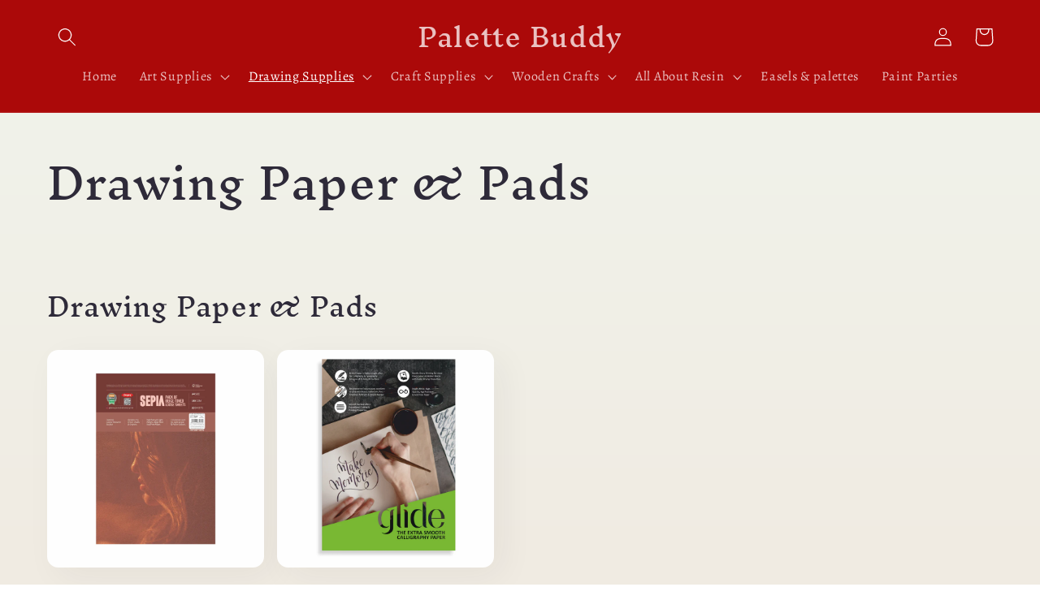

--- FILE ---
content_type: text/html; charset=utf-8
request_url: https://www.palettebuddy.com/collections/drawing-surface-and-pads
body_size: 26793
content:
<!doctype html>
<html class="no-js" lang="en">
  <head>
    <meta charset="utf-8">
    <meta http-equiv="X-UA-Compatible" content="IE=edge">
    <meta name="viewport" content="width=device-width,initial-scale=1">
    <meta name="theme-color" content="">
    <link rel="canonical" href="https://www.palettebuddy.com/collections/drawing-surface-and-pads">
    <link rel="preconnect" href="https://cdn.shopify.com" crossorigin><link rel="icon" type="image/png" href="//www.palettebuddy.com/cdn/shop/files/sharpened-pencil-crayons.jpg?crop=center&height=32&v=1677145871&width=32"><link rel="preconnect" href="https://fonts.shopifycdn.com" crossorigin><title>
      Drawing Paper &amp; Pads
 &ndash; Palette Buddy</title>

    

    

<meta property="og:site_name" content="Palette Buddy">
<meta property="og:url" content="https://www.palettebuddy.com/collections/drawing-surface-and-pads">
<meta property="og:title" content="Drawing Paper &amp; Pads">
<meta property="og:type" content="website">
<meta property="og:description" content="Palette Buddy"><meta name="twitter:card" content="summary_large_image">
<meta name="twitter:title" content="Drawing Paper &amp; Pads">
<meta name="twitter:description" content="Palette Buddy">


    <script src="//www.palettebuddy.com/cdn/shop/t/16/assets/constants.js?v=165488195745554878101688366988" defer="defer"></script>
    <script src="//www.palettebuddy.com/cdn/shop/t/16/assets/pubsub.js?v=2921868252632587581688366988" defer="defer"></script>
    <script src="//www.palettebuddy.com/cdn/shop/t/16/assets/global.js?v=85297797553816670871688366988" defer="defer"></script>
    <script>window.performance && window.performance.mark && window.performance.mark('shopify.content_for_header.start');</script><meta id="shopify-digital-wallet" name="shopify-digital-wallet" content="/71085457695/digital_wallets/dialog">
<link rel="alternate" type="application/atom+xml" title="Feed" href="/collections/drawing-surface-and-pads.atom" />
<link rel="alternate" type="application/json+oembed" href="https://www.palettebuddy.com/collections/drawing-surface-and-pads.oembed">
<script async="async" src="/checkouts/internal/preloads.js?locale=en-IN"></script>
<script id="shopify-features" type="application/json">{"accessToken":"aeae41035e3532f24abca07bfc52c687","betas":["rich-media-storefront-analytics"],"domain":"www.palettebuddy.com","predictiveSearch":true,"shopId":71085457695,"locale":"en"}</script>
<script>var Shopify = Shopify || {};
Shopify.shop = "palettebuddyartstudio.myshopify.com";
Shopify.locale = "en";
Shopify.currency = {"active":"INR","rate":"1.0"};
Shopify.country = "IN";
Shopify.theme = {"name":"Copy of PB2","id":153259082015,"schema_name":"Sense","schema_version":"8.0.0","theme_store_id":1356,"role":"main"};
Shopify.theme.handle = "null";
Shopify.theme.style = {"id":null,"handle":null};
Shopify.cdnHost = "www.palettebuddy.com/cdn";
Shopify.routes = Shopify.routes || {};
Shopify.routes.root = "/";</script>
<script type="module">!function(o){(o.Shopify=o.Shopify||{}).modules=!0}(window);</script>
<script>!function(o){function n(){var o=[];function n(){o.push(Array.prototype.slice.apply(arguments))}return n.q=o,n}var t=o.Shopify=o.Shopify||{};t.loadFeatures=n(),t.autoloadFeatures=n()}(window);</script>
<script id="shop-js-analytics" type="application/json">{"pageType":"collection"}</script>
<script defer="defer" async type="module" src="//www.palettebuddy.com/cdn/shopifycloud/shop-js/modules/v2/client.init-shop-cart-sync_BT-GjEfc.en.esm.js"></script>
<script defer="defer" async type="module" src="//www.palettebuddy.com/cdn/shopifycloud/shop-js/modules/v2/chunk.common_D58fp_Oc.esm.js"></script>
<script defer="defer" async type="module" src="//www.palettebuddy.com/cdn/shopifycloud/shop-js/modules/v2/chunk.modal_xMitdFEc.esm.js"></script>
<script type="module">
  await import("//www.palettebuddy.com/cdn/shopifycloud/shop-js/modules/v2/client.init-shop-cart-sync_BT-GjEfc.en.esm.js");
await import("//www.palettebuddy.com/cdn/shopifycloud/shop-js/modules/v2/chunk.common_D58fp_Oc.esm.js");
await import("//www.palettebuddy.com/cdn/shopifycloud/shop-js/modules/v2/chunk.modal_xMitdFEc.esm.js");

  window.Shopify.SignInWithShop?.initShopCartSync?.({"fedCMEnabled":true,"windoidEnabled":true});

</script>
<script id="__st">var __st={"a":71085457695,"offset":19800,"reqid":"5126acf0-af0f-4a71-aa05-96250fcc23a9-1769312240","pageurl":"www.palettebuddy.com\/collections\/drawing-surface-and-pads","u":"81d5690f2c2f","p":"collection","rtyp":"collection","rid":438216392991};</script>
<script>window.ShopifyPaypalV4VisibilityTracking = true;</script>
<script id="captcha-bootstrap">!function(){'use strict';const t='contact',e='account',n='new_comment',o=[[t,t],['blogs',n],['comments',n],[t,'customer']],c=[[e,'customer_login'],[e,'guest_login'],[e,'recover_customer_password'],[e,'create_customer']],r=t=>t.map((([t,e])=>`form[action*='/${t}']:not([data-nocaptcha='true']) input[name='form_type'][value='${e}']`)).join(','),a=t=>()=>t?[...document.querySelectorAll(t)].map((t=>t.form)):[];function s(){const t=[...o],e=r(t);return a(e)}const i='password',u='form_key',d=['recaptcha-v3-token','g-recaptcha-response','h-captcha-response',i],f=()=>{try{return window.sessionStorage}catch{return}},m='__shopify_v',_=t=>t.elements[u];function p(t,e,n=!1){try{const o=window.sessionStorage,c=JSON.parse(o.getItem(e)),{data:r}=function(t){const{data:e,action:n}=t;return t[m]||n?{data:e,action:n}:{data:t,action:n}}(c);for(const[e,n]of Object.entries(r))t.elements[e]&&(t.elements[e].value=n);n&&o.removeItem(e)}catch(o){console.error('form repopulation failed',{error:o})}}const l='form_type',E='cptcha';function T(t){t.dataset[E]=!0}const w=window,h=w.document,L='Shopify',v='ce_forms',y='captcha';let A=!1;((t,e)=>{const n=(g='f06e6c50-85a8-45c8-87d0-21a2b65856fe',I='https://cdn.shopify.com/shopifycloud/storefront-forms-hcaptcha/ce_storefront_forms_captcha_hcaptcha.v1.5.2.iife.js',D={infoText:'Protected by hCaptcha',privacyText:'Privacy',termsText:'Terms'},(t,e,n)=>{const o=w[L][v],c=o.bindForm;if(c)return c(t,g,e,D).then(n);var r;o.q.push([[t,g,e,D],n]),r=I,A||(h.body.append(Object.assign(h.createElement('script'),{id:'captcha-provider',async:!0,src:r})),A=!0)});var g,I,D;w[L]=w[L]||{},w[L][v]=w[L][v]||{},w[L][v].q=[],w[L][y]=w[L][y]||{},w[L][y].protect=function(t,e){n(t,void 0,e),T(t)},Object.freeze(w[L][y]),function(t,e,n,w,h,L){const[v,y,A,g]=function(t,e,n){const i=e?o:[],u=t?c:[],d=[...i,...u],f=r(d),m=r(i),_=r(d.filter((([t,e])=>n.includes(e))));return[a(f),a(m),a(_),s()]}(w,h,L),I=t=>{const e=t.target;return e instanceof HTMLFormElement?e:e&&e.form},D=t=>v().includes(t);t.addEventListener('submit',(t=>{const e=I(t);if(!e)return;const n=D(e)&&!e.dataset.hcaptchaBound&&!e.dataset.recaptchaBound,o=_(e),c=g().includes(e)&&(!o||!o.value);(n||c)&&t.preventDefault(),c&&!n&&(function(t){try{if(!f())return;!function(t){const e=f();if(!e)return;const n=_(t);if(!n)return;const o=n.value;o&&e.removeItem(o)}(t);const e=Array.from(Array(32),(()=>Math.random().toString(36)[2])).join('');!function(t,e){_(t)||t.append(Object.assign(document.createElement('input'),{type:'hidden',name:u})),t.elements[u].value=e}(t,e),function(t,e){const n=f();if(!n)return;const o=[...t.querySelectorAll(`input[type='${i}']`)].map((({name:t})=>t)),c=[...d,...o],r={};for(const[a,s]of new FormData(t).entries())c.includes(a)||(r[a]=s);n.setItem(e,JSON.stringify({[m]:1,action:t.action,data:r}))}(t,e)}catch(e){console.error('failed to persist form',e)}}(e),e.submit())}));const S=(t,e)=>{t&&!t.dataset[E]&&(n(t,e.some((e=>e===t))),T(t))};for(const o of['focusin','change'])t.addEventListener(o,(t=>{const e=I(t);D(e)&&S(e,y())}));const B=e.get('form_key'),M=e.get(l),P=B&&M;t.addEventListener('DOMContentLoaded',(()=>{const t=y();if(P)for(const e of t)e.elements[l].value===M&&p(e,B);[...new Set([...A(),...v().filter((t=>'true'===t.dataset.shopifyCaptcha))])].forEach((e=>S(e,t)))}))}(h,new URLSearchParams(w.location.search),n,t,e,['guest_login'])})(!0,!0)}();</script>
<script integrity="sha256-4kQ18oKyAcykRKYeNunJcIwy7WH5gtpwJnB7kiuLZ1E=" data-source-attribution="shopify.loadfeatures" defer="defer" src="//www.palettebuddy.com/cdn/shopifycloud/storefront/assets/storefront/load_feature-a0a9edcb.js" crossorigin="anonymous"></script>
<script data-source-attribution="shopify.dynamic_checkout.dynamic.init">var Shopify=Shopify||{};Shopify.PaymentButton=Shopify.PaymentButton||{isStorefrontPortableWallets:!0,init:function(){window.Shopify.PaymentButton.init=function(){};var t=document.createElement("script");t.src="https://www.palettebuddy.com/cdn/shopifycloud/portable-wallets/latest/portable-wallets.en.js",t.type="module",document.head.appendChild(t)}};
</script>
<script data-source-attribution="shopify.dynamic_checkout.buyer_consent">
  function portableWalletsHideBuyerConsent(e){var t=document.getElementById("shopify-buyer-consent"),n=document.getElementById("shopify-subscription-policy-button");t&&n&&(t.classList.add("hidden"),t.setAttribute("aria-hidden","true"),n.removeEventListener("click",e))}function portableWalletsShowBuyerConsent(e){var t=document.getElementById("shopify-buyer-consent"),n=document.getElementById("shopify-subscription-policy-button");t&&n&&(t.classList.remove("hidden"),t.removeAttribute("aria-hidden"),n.addEventListener("click",e))}window.Shopify?.PaymentButton&&(window.Shopify.PaymentButton.hideBuyerConsent=portableWalletsHideBuyerConsent,window.Shopify.PaymentButton.showBuyerConsent=portableWalletsShowBuyerConsent);
</script>
<script data-source-attribution="shopify.dynamic_checkout.cart.bootstrap">document.addEventListener("DOMContentLoaded",(function(){function t(){return document.querySelector("shopify-accelerated-checkout-cart, shopify-accelerated-checkout")}if(t())Shopify.PaymentButton.init();else{new MutationObserver((function(e,n){t()&&(Shopify.PaymentButton.init(),n.disconnect())})).observe(document.body,{childList:!0,subtree:!0})}}));
</script>
<script id="sections-script" data-sections="header,footer" defer="defer" src="//www.palettebuddy.com/cdn/shop/t/16/compiled_assets/scripts.js?v=354"></script>
<script>window.performance && window.performance.mark && window.performance.mark('shopify.content_for_header.end');</script>


    <style data-shopify>
      @font-face {
  font-family: Alegreya;
  font-weight: 400;
  font-style: normal;
  font-display: swap;
  src: url("//www.palettebuddy.com/cdn/fonts/alegreya/alegreya_n4.9d59d35c9865f13cc7223c9847768350c0c7301a.woff2") format("woff2"),
       url("//www.palettebuddy.com/cdn/fonts/alegreya/alegreya_n4.a883043573688913d15d350b7a40349399b2ef99.woff") format("woff");
}

      @font-face {
  font-family: Alegreya;
  font-weight: 700;
  font-style: normal;
  font-display: swap;
  src: url("//www.palettebuddy.com/cdn/fonts/alegreya/alegreya_n7.94acea1149930a7b242e750715301e9002cdbb09.woff2") format("woff2"),
       url("//www.palettebuddy.com/cdn/fonts/alegreya/alegreya_n7.44924b4ad31cd43b056fd2b37a197352574886fd.woff") format("woff");
}

      @font-face {
  font-family: Alegreya;
  font-weight: 400;
  font-style: italic;
  font-display: swap;
  src: url("//www.palettebuddy.com/cdn/fonts/alegreya/alegreya_i4.8dee6f2ed2ce33b7dc66259131d71ed090011461.woff2") format("woff2"),
       url("//www.palettebuddy.com/cdn/fonts/alegreya/alegreya_i4.f1e64827a79062bc46c078ea2821c6711f0f09ad.woff") format("woff");
}

      @font-face {
  font-family: Alegreya;
  font-weight: 700;
  font-style: italic;
  font-display: swap;
  src: url("//www.palettebuddy.com/cdn/fonts/alegreya/alegreya_i7.5e65007906c5f78bc33208b7b54b20b3c445ca0e.woff2") format("woff2"),
       url("//www.palettebuddy.com/cdn/fonts/alegreya/alegreya_i7.4848fae5074f900a889cf3e9420385da30033d27.woff") format("woff");
}

      @font-face {
  font-family: "Inknut Antiqua";
  font-weight: 400;
  font-style: normal;
  font-display: swap;
  src: url("//www.palettebuddy.com/cdn/fonts/inknut_antiqua/inknutantiqua_n4.249559a8734052f464f6956d9871710585dcbc74.woff2") format("woff2"),
       url("//www.palettebuddy.com/cdn/fonts/inknut_antiqua/inknutantiqua_n4.6b4d46a4ced28a8d4b255eec53724ea4f58e52c9.woff") format("woff");
}


      :root {
        --font-body-family: Alegreya, serif;
        --font-body-style: normal;
        --font-body-weight: 400;
        --font-body-weight-bold: 700;

        --font-heading-family: "Inknut Antiqua", serif;
        --font-heading-style: normal;
        --font-heading-weight: 400;

        --font-body-scale: 1.15;
        --font-heading-scale: 1.1304347826086956;

        --color-base-text: 46, 42, 57;
        --color-shadow: 46, 42, 57;
        --color-base-background-1: 255, 255, 255;
        --color-base-background-2: 255, 255, 255;
        --color-base-solid-button-labels: 255, 255, 255;
        --color-base-outline-button-labels: 46, 42, 57;
        --color-base-accent-1: 171, 9, 9;
        --color-base-accent-2: 171, 9, 9;
        --payment-terms-background-color: #fff;

        --gradient-base-background-1: linear-gradient(180deg, rgba(240, 244, 236, 1), rgba(241, 235, 226, 1) 100%);
        --gradient-base-background-2: radial-gradient(rgba(255, 255, 255, 1) 25%, rgba(255, 255, 255, 1) 100%, rgba(215, 255, 137, 1) 100%);
        --gradient-base-accent-1: #ab0909;
        --gradient-base-accent-2: linear-gradient(320deg, rgba(134, 16, 106, 1), rgba(94, 54, 83, 1) 100%);

        --media-padding: px;
        --media-border-opacity: 0.1;
        --media-border-width: 0px;
        --media-radius: 12px;
        --media-shadow-opacity: 0.1;
        --media-shadow-horizontal-offset: 10px;
        --media-shadow-vertical-offset: 12px;
        --media-shadow-blur-radius: 20px;
        --media-shadow-visible: 1;

        --page-width: 120rem;
        --page-width-margin: 0rem;

        --product-card-image-padding: 0.0rem;
        --product-card-corner-radius: 1.2rem;
        --product-card-text-alignment: center;
        --product-card-border-width: 0.0rem;
        --product-card-border-opacity: 0.1;
        --product-card-shadow-opacity: 0.05;
        --product-card-shadow-visible: 1;
        --product-card-shadow-horizontal-offset: 1.0rem;
        --product-card-shadow-vertical-offset: 1.0rem;
        --product-card-shadow-blur-radius: 3.5rem;

        --collection-card-image-padding: 0.0rem;
        --collection-card-corner-radius: 1.2rem;
        --collection-card-text-alignment: center;
        --collection-card-border-width: 0.0rem;
        --collection-card-border-opacity: 0.1;
        --collection-card-shadow-opacity: 0.05;
        --collection-card-shadow-visible: 1;
        --collection-card-shadow-horizontal-offset: 1.0rem;
        --collection-card-shadow-vertical-offset: 1.0rem;
        --collection-card-shadow-blur-radius: 3.5rem;

        --blog-card-image-padding: 0.0rem;
        --blog-card-corner-radius: 1.2rem;
        --blog-card-text-alignment: center;
        --blog-card-border-width: 0.0rem;
        --blog-card-border-opacity: 0.1;
        --blog-card-shadow-opacity: 0.05;
        --blog-card-shadow-visible: 1;
        --blog-card-shadow-horizontal-offset: 1.0rem;
        --blog-card-shadow-vertical-offset: 1.0rem;
        --blog-card-shadow-blur-radius: 3.5rem;

        --badge-corner-radius: 2.0rem;

        --popup-border-width: 1px;
        --popup-border-opacity: 0.1;
        --popup-corner-radius: 22px;
        --popup-shadow-opacity: 0.1;
        --popup-shadow-horizontal-offset: 10px;
        --popup-shadow-vertical-offset: 12px;
        --popup-shadow-blur-radius: 20px;

        --drawer-border-width: 1px;
        --drawer-border-opacity: 0.1;
        --drawer-shadow-opacity: 0.0;
        --drawer-shadow-horizontal-offset: 0px;
        --drawer-shadow-vertical-offset: 4px;
        --drawer-shadow-blur-radius: 5px;

        --spacing-sections-desktop: 36px;
        --spacing-sections-mobile: 25px;

        --grid-desktop-vertical-spacing: 36px;
        --grid-desktop-horizontal-spacing: 16px;
        --grid-mobile-vertical-spacing: 18px;
        --grid-mobile-horizontal-spacing: 8px;

        --text-boxes-border-opacity: 0.1;
        --text-boxes-border-width: 0px;
        --text-boxes-radius: 24px;
        --text-boxes-shadow-opacity: 0.0;
        --text-boxes-shadow-visible: 0;
        --text-boxes-shadow-horizontal-offset: 10px;
        --text-boxes-shadow-vertical-offset: 12px;
        --text-boxes-shadow-blur-radius: 20px;

        --buttons-radius: 10px;
        --buttons-radius-outset: 11px;
        --buttons-border-width: 1px;
        --buttons-border-opacity: 0.55;
        --buttons-shadow-opacity: 0.0;
        --buttons-shadow-visible: 0;
        --buttons-shadow-horizontal-offset: 0px;
        --buttons-shadow-vertical-offset: 4px;
        --buttons-shadow-blur-radius: 5px;
        --buttons-border-offset: 0.3px;

        --inputs-radius: 10px;
        --inputs-border-width: 1px;
        --inputs-border-opacity: 0.55;
        --inputs-shadow-opacity: 0.0;
        --inputs-shadow-horizontal-offset: 0px;
        --inputs-margin-offset: 0px;
        --inputs-shadow-vertical-offset: 4px;
        --inputs-shadow-blur-radius: 5px;
        --inputs-radius-outset: 11px;

        --variant-pills-radius: 10px;
        --variant-pills-border-width: 0px;
        --variant-pills-border-opacity: 0.1;
        --variant-pills-shadow-opacity: 0.0;
        --variant-pills-shadow-horizontal-offset: 0px;
        --variant-pills-shadow-vertical-offset: 4px;
        --variant-pills-shadow-blur-radius: 5px;
      }

      *,
      *::before,
      *::after {
        box-sizing: inherit;
      }

      html {
        box-sizing: border-box;
        font-size: calc(var(--font-body-scale) * 62.5%);
        height: 100%;
      }

      body {
        display: grid;
        grid-template-rows: auto auto 1fr auto;
        grid-template-columns: 100%;
        min-height: 100%;
        margin: 0;
        font-size: 1.5rem;
        letter-spacing: 0.06rem;
        line-height: calc(1 + 0.8 / var(--font-body-scale));
        font-family: var(--font-body-family);
        font-style: var(--font-body-style);
        font-weight: var(--font-body-weight);
      }

      @media screen and (min-width: 750px) {
        body {
          font-size: 1.6rem;
        }
      }
    </style>

    <link href="//www.palettebuddy.com/cdn/shop/t/16/assets/base.css?v=831047894957930821688366988" rel="stylesheet" type="text/css" media="all" />
<link rel="preload" as="font" href="//www.palettebuddy.com/cdn/fonts/alegreya/alegreya_n4.9d59d35c9865f13cc7223c9847768350c0c7301a.woff2" type="font/woff2" crossorigin><link rel="preload" as="font" href="//www.palettebuddy.com/cdn/fonts/inknut_antiqua/inknutantiqua_n4.249559a8734052f464f6956d9871710585dcbc74.woff2" type="font/woff2" crossorigin><link rel="stylesheet" href="//www.palettebuddy.com/cdn/shop/t/16/assets/component-predictive-search.css?v=85913294783299393391688366988" media="print" onload="this.media='all'"><script>document.documentElement.className = document.documentElement.className.replace('no-js', 'js');
    if (Shopify.designMode) {
      document.documentElement.classList.add('shopify-design-mode');
    }
    </script>
  <script src="https://cdn.shopify.com/extensions/019bea78-029a-7567-8e3c-a4fa481f17da/shopify-cli-154/assets/reputon-google-grid-widget.js" type="text/javascript" defer="defer"></script>
<link href="https://monorail-edge.shopifysvc.com" rel="dns-prefetch">
<script>(function(){if ("sendBeacon" in navigator && "performance" in window) {try {var session_token_from_headers = performance.getEntriesByType('navigation')[0].serverTiming.find(x => x.name == '_s').description;} catch {var session_token_from_headers = undefined;}var session_cookie_matches = document.cookie.match(/_shopify_s=([^;]*)/);var session_token_from_cookie = session_cookie_matches && session_cookie_matches.length === 2 ? session_cookie_matches[1] : "";var session_token = session_token_from_headers || session_token_from_cookie || "";function handle_abandonment_event(e) {var entries = performance.getEntries().filter(function(entry) {return /monorail-edge.shopifysvc.com/.test(entry.name);});if (!window.abandonment_tracked && entries.length === 0) {window.abandonment_tracked = true;var currentMs = Date.now();var navigation_start = performance.timing.navigationStart;var payload = {shop_id: 71085457695,url: window.location.href,navigation_start,duration: currentMs - navigation_start,session_token,page_type: "collection"};window.navigator.sendBeacon("https://monorail-edge.shopifysvc.com/v1/produce", JSON.stringify({schema_id: "online_store_buyer_site_abandonment/1.1",payload: payload,metadata: {event_created_at_ms: currentMs,event_sent_at_ms: currentMs}}));}}window.addEventListener('pagehide', handle_abandonment_event);}}());</script>
<script id="web-pixels-manager-setup">(function e(e,d,r,n,o){if(void 0===o&&(o={}),!Boolean(null===(a=null===(i=window.Shopify)||void 0===i?void 0:i.analytics)||void 0===a?void 0:a.replayQueue)){var i,a;window.Shopify=window.Shopify||{};var t=window.Shopify;t.analytics=t.analytics||{};var s=t.analytics;s.replayQueue=[],s.publish=function(e,d,r){return s.replayQueue.push([e,d,r]),!0};try{self.performance.mark("wpm:start")}catch(e){}var l=function(){var e={modern:/Edge?\/(1{2}[4-9]|1[2-9]\d|[2-9]\d{2}|\d{4,})\.\d+(\.\d+|)|Firefox\/(1{2}[4-9]|1[2-9]\d|[2-9]\d{2}|\d{4,})\.\d+(\.\d+|)|Chrom(ium|e)\/(9{2}|\d{3,})\.\d+(\.\d+|)|(Maci|X1{2}).+ Version\/(15\.\d+|(1[6-9]|[2-9]\d|\d{3,})\.\d+)([,.]\d+|)( \(\w+\)|)( Mobile\/\w+|) Safari\/|Chrome.+OPR\/(9{2}|\d{3,})\.\d+\.\d+|(CPU[ +]OS|iPhone[ +]OS|CPU[ +]iPhone|CPU IPhone OS|CPU iPad OS)[ +]+(15[._]\d+|(1[6-9]|[2-9]\d|\d{3,})[._]\d+)([._]\d+|)|Android:?[ /-](13[3-9]|1[4-9]\d|[2-9]\d{2}|\d{4,})(\.\d+|)(\.\d+|)|Android.+Firefox\/(13[5-9]|1[4-9]\d|[2-9]\d{2}|\d{4,})\.\d+(\.\d+|)|Android.+Chrom(ium|e)\/(13[3-9]|1[4-9]\d|[2-9]\d{2}|\d{4,})\.\d+(\.\d+|)|SamsungBrowser\/([2-9]\d|\d{3,})\.\d+/,legacy:/Edge?\/(1[6-9]|[2-9]\d|\d{3,})\.\d+(\.\d+|)|Firefox\/(5[4-9]|[6-9]\d|\d{3,})\.\d+(\.\d+|)|Chrom(ium|e)\/(5[1-9]|[6-9]\d|\d{3,})\.\d+(\.\d+|)([\d.]+$|.*Safari\/(?![\d.]+ Edge\/[\d.]+$))|(Maci|X1{2}).+ Version\/(10\.\d+|(1[1-9]|[2-9]\d|\d{3,})\.\d+)([,.]\d+|)( \(\w+\)|)( Mobile\/\w+|) Safari\/|Chrome.+OPR\/(3[89]|[4-9]\d|\d{3,})\.\d+\.\d+|(CPU[ +]OS|iPhone[ +]OS|CPU[ +]iPhone|CPU IPhone OS|CPU iPad OS)[ +]+(10[._]\d+|(1[1-9]|[2-9]\d|\d{3,})[._]\d+)([._]\d+|)|Android:?[ /-](13[3-9]|1[4-9]\d|[2-9]\d{2}|\d{4,})(\.\d+|)(\.\d+|)|Mobile Safari.+OPR\/([89]\d|\d{3,})\.\d+\.\d+|Android.+Firefox\/(13[5-9]|1[4-9]\d|[2-9]\d{2}|\d{4,})\.\d+(\.\d+|)|Android.+Chrom(ium|e)\/(13[3-9]|1[4-9]\d|[2-9]\d{2}|\d{4,})\.\d+(\.\d+|)|Android.+(UC? ?Browser|UCWEB|U3)[ /]?(15\.([5-9]|\d{2,})|(1[6-9]|[2-9]\d|\d{3,})\.\d+)\.\d+|SamsungBrowser\/(5\.\d+|([6-9]|\d{2,})\.\d+)|Android.+MQ{2}Browser\/(14(\.(9|\d{2,})|)|(1[5-9]|[2-9]\d|\d{3,})(\.\d+|))(\.\d+|)|K[Aa][Ii]OS\/(3\.\d+|([4-9]|\d{2,})\.\d+)(\.\d+|)/},d=e.modern,r=e.legacy,n=navigator.userAgent;return n.match(d)?"modern":n.match(r)?"legacy":"unknown"}(),u="modern"===l?"modern":"legacy",c=(null!=n?n:{modern:"",legacy:""})[u],f=function(e){return[e.baseUrl,"/wpm","/b",e.hashVersion,"modern"===e.buildTarget?"m":"l",".js"].join("")}({baseUrl:d,hashVersion:r,buildTarget:u}),m=function(e){var d=e.version,r=e.bundleTarget,n=e.surface,o=e.pageUrl,i=e.monorailEndpoint;return{emit:function(e){var a=e.status,t=e.errorMsg,s=(new Date).getTime(),l=JSON.stringify({metadata:{event_sent_at_ms:s},events:[{schema_id:"web_pixels_manager_load/3.1",payload:{version:d,bundle_target:r,page_url:o,status:a,surface:n,error_msg:t},metadata:{event_created_at_ms:s}}]});if(!i)return console&&console.warn&&console.warn("[Web Pixels Manager] No Monorail endpoint provided, skipping logging."),!1;try{return self.navigator.sendBeacon.bind(self.navigator)(i,l)}catch(e){}var u=new XMLHttpRequest;try{return u.open("POST",i,!0),u.setRequestHeader("Content-Type","text/plain"),u.send(l),!0}catch(e){return console&&console.warn&&console.warn("[Web Pixels Manager] Got an unhandled error while logging to Monorail."),!1}}}}({version:r,bundleTarget:l,surface:e.surface,pageUrl:self.location.href,monorailEndpoint:e.monorailEndpoint});try{o.browserTarget=l,function(e){var d=e.src,r=e.async,n=void 0===r||r,o=e.onload,i=e.onerror,a=e.sri,t=e.scriptDataAttributes,s=void 0===t?{}:t,l=document.createElement("script"),u=document.querySelector("head"),c=document.querySelector("body");if(l.async=n,l.src=d,a&&(l.integrity=a,l.crossOrigin="anonymous"),s)for(var f in s)if(Object.prototype.hasOwnProperty.call(s,f))try{l.dataset[f]=s[f]}catch(e){}if(o&&l.addEventListener("load",o),i&&l.addEventListener("error",i),u)u.appendChild(l);else{if(!c)throw new Error("Did not find a head or body element to append the script");c.appendChild(l)}}({src:f,async:!0,onload:function(){if(!function(){var e,d;return Boolean(null===(d=null===(e=window.Shopify)||void 0===e?void 0:e.analytics)||void 0===d?void 0:d.initialized)}()){var d=window.webPixelsManager.init(e)||void 0;if(d){var r=window.Shopify.analytics;r.replayQueue.forEach((function(e){var r=e[0],n=e[1],o=e[2];d.publishCustomEvent(r,n,o)})),r.replayQueue=[],r.publish=d.publishCustomEvent,r.visitor=d.visitor,r.initialized=!0}}},onerror:function(){return m.emit({status:"failed",errorMsg:"".concat(f," has failed to load")})},sri:function(e){var d=/^sha384-[A-Za-z0-9+/=]+$/;return"string"==typeof e&&d.test(e)}(c)?c:"",scriptDataAttributes:o}),m.emit({status:"loading"})}catch(e){m.emit({status:"failed",errorMsg:(null==e?void 0:e.message)||"Unknown error"})}}})({shopId: 71085457695,storefrontBaseUrl: "https://www.palettebuddy.com",extensionsBaseUrl: "https://extensions.shopifycdn.com/cdn/shopifycloud/web-pixels-manager",monorailEndpoint: "https://monorail-edge.shopifysvc.com/unstable/produce_batch",surface: "storefront-renderer",enabledBetaFlags: ["2dca8a86"],webPixelsConfigList: [{"id":"shopify-app-pixel","configuration":"{}","eventPayloadVersion":"v1","runtimeContext":"STRICT","scriptVersion":"0450","apiClientId":"shopify-pixel","type":"APP","privacyPurposes":["ANALYTICS","MARKETING"]},{"id":"shopify-custom-pixel","eventPayloadVersion":"v1","runtimeContext":"LAX","scriptVersion":"0450","apiClientId":"shopify-pixel","type":"CUSTOM","privacyPurposes":["ANALYTICS","MARKETING"]}],isMerchantRequest: false,initData: {"shop":{"name":"Palette Buddy","paymentSettings":{"currencyCode":"INR"},"myshopifyDomain":"palettebuddyartstudio.myshopify.com","countryCode":"IN","storefrontUrl":"https:\/\/www.palettebuddy.com"},"customer":null,"cart":null,"checkout":null,"productVariants":[],"purchasingCompany":null},},"https://www.palettebuddy.com/cdn","fcfee988w5aeb613cpc8e4bc33m6693e112",{"modern":"","legacy":""},{"shopId":"71085457695","storefrontBaseUrl":"https:\/\/www.palettebuddy.com","extensionBaseUrl":"https:\/\/extensions.shopifycdn.com\/cdn\/shopifycloud\/web-pixels-manager","surface":"storefront-renderer","enabledBetaFlags":"[\"2dca8a86\"]","isMerchantRequest":"false","hashVersion":"fcfee988w5aeb613cpc8e4bc33m6693e112","publish":"custom","events":"[[\"page_viewed\",{}],[\"collection_viewed\",{\"collection\":{\"id\":\"438216392991\",\"title\":\"Drawing Paper \u0026 Pads\",\"productVariants\":[{\"price\":{\"amount\":95.0,\"currencyCode\":\"INR\"},\"product\":{\"title\":\"Anupam Sepia Beige Toned Loose Sheet-A4\",\"vendor\":\"Palette Buddy\",\"id\":\"8221265395999\",\"untranslatedTitle\":\"Anupam Sepia Beige Toned Loose Sheet-A4\",\"url\":\"\/products\/anupam-sepia-beige-toned\",\"type\":\"Drawing Sheet\"},\"id\":\"44852149289247\",\"image\":{\"src\":\"\/\/www.palettebuddy.com\/cdn\/shop\/products\/Sepia-Beige-Toned-Cartridge-Sheet-Pack-A4.jpg?v=1682275484\"},\"sku\":\"\",\"title\":\"Default Title\",\"untranslatedTitle\":\"Default Title\"},{\"price\":{\"amount\":425.0,\"currencyCode\":\"INR\"},\"product\":{\"title\":\"Anupam Ash Soft Cover Wire-o Sketch \/ Drawing Book A3\",\"vendor\":\"Anupam\",\"id\":\"8221264871711\",\"untranslatedTitle\":\"Anupam Ash Soft Cover Wire-o Sketch \/ Drawing Book A3\",\"url\":\"\/products\/anupam-ash-soft-cover-wire-o-sketch-drawing-book-a3\",\"type\":\"Drawing Book\"},\"id\":\"44852146864415\",\"image\":{\"src\":\"\/\/www.palettebuddy.com\/cdn\/shop\/products\/Ash-Soft-Cover-Wire-o-Sketchbook-A3.jpg?v=1682275055\"},\"sku\":\"\",\"title\":\"Default Title\",\"untranslatedTitle\":\"Default Title\"},{\"price\":{\"amount\":400.0,\"currencyCode\":\"INR\"},\"product\":{\"title\":\"Anupam Ash Soft Cover Wire-o Sketch \/ Drawing Book A4\",\"vendor\":\"Anupam\",\"id\":\"8221263364383\",\"untranslatedTitle\":\"Anupam Ash Soft Cover Wire-o Sketch \/ Drawing Book A4\",\"url\":\"\/products\/anupam-ash-soft-cover-wire-o-sketch-drawing-book-a4\",\"type\":\"ASH Black Tone Drawing Book\"},\"id\":\"44852138344735\",\"image\":{\"src\":\"\/\/www.palettebuddy.com\/cdn\/shop\/products\/Ash-Soft-Cover-Wire-o-Sketchbook-A4.jpg?v=1682274359\"},\"sku\":\"\",\"title\":\"Default Title\",\"untranslatedTitle\":\"Default Title\"},{\"price\":{\"amount\":220.0,\"currencyCode\":\"INR\"},\"product\":{\"title\":\"Anupam Sketch-E Earth Edition A6 -(Pack of 2)\",\"vendor\":\"Anupam\",\"id\":\"8221261431071\",\"untranslatedTitle\":\"Anupam Sketch-E Earth Edition A6 -(Pack of 2)\",\"url\":\"\/products\/anupam-sketch-e-earth-edition-a6-pack-of-2\",\"type\":\"Drawing Book\"},\"id\":\"44852115570975\",\"image\":{\"src\":\"\/\/www.palettebuddy.com\/cdn\/shop\/products\/AnupamEarth-Edition-Sketch-E-Book-A6.jpg?v=1682273615\"},\"sku\":\"\",\"title\":\"Default Title\",\"untranslatedTitle\":\"Default Title\"},{\"price\":{\"amount\":275.0,\"currencyCode\":\"INR\"},\"product\":{\"title\":\"Anupam KHAKHI-Sketch-Book-Wire-O A4\",\"vendor\":\"Anupam\",\"id\":\"8221253435679\",\"untranslatedTitle\":\"Anupam KHAKHI-Sketch-Book-Wire-O A4\",\"url\":\"\/products\/anupam-khakhi-sketch-book-wire-o-a4\",\"type\":\"Khakhi Drawing Book\"},\"id\":\"44852063207711\",\"image\":{\"src\":\"\/\/www.palettebuddy.com\/cdn\/shop\/products\/KHAKHI-Sketch-Book-WireOA4-1.jpg?v=1682271392\"},\"sku\":\"\",\"title\":\"Default Title\",\"untranslatedTitle\":\"Default Title\"},{\"price\":{\"amount\":220.0,\"currencyCode\":\"INR\"},\"product\":{\"title\":\"Anupam SKETCH-E – Wire-O Drawing Book Squre – 140GSM\",\"vendor\":\"Anupam\",\"id\":\"8221251764511\",\"untranslatedTitle\":\"Anupam SKETCH-E – Wire-O Drawing Book Squre – 140GSM\",\"url\":\"\/products\/anupam-sketch-e-wire-o-drawing-book-squre-140gsm\",\"type\":\"Squre Drawing Book\"},\"id\":\"44852049412383\",\"image\":{\"src\":\"\/\/www.palettebuddy.com\/cdn\/shop\/products\/SKETCHE-Sketch-Book-WierO-Squre.jpg?v=1682270705\"},\"sku\":\"\",\"title\":\"Default Title\",\"untranslatedTitle\":\"Default Title\"},{\"price\":{\"amount\":300.0,\"currencyCode\":\"INR\"},\"product\":{\"title\":\"Anupam Standard Drawing Book- OPAL -36 pages (Pack Of 5)\",\"vendor\":\"Anupam\",\"id\":\"8221248520479\",\"untranslatedTitle\":\"Anupam Standard Drawing Book- OPAL -36 pages (Pack Of 5)\",\"url\":\"\/products\/anupam-standard-drawing-book-opal-36-pages-pack-of-5\",\"type\":\"Drawing Book\"},\"id\":\"44852025852191\",\"image\":{\"src\":\"\/\/www.palettebuddy.com\/cdn\/shop\/products\/StandardDrawingBookOpal-4.jpg?v=1682269715\"},\"sku\":\"\",\"title\":\"Default Title\",\"untranslatedTitle\":\"Default Title\"},{\"price\":{\"amount\":120.0,\"currencyCode\":\"INR\"},\"product\":{\"title\":\"Anupam Sketch-O Sketch Drawing Book (Soft Cover) A5 – 140GSM\",\"vendor\":\"Anupam\",\"id\":\"8221245964575\",\"untranslatedTitle\":\"Anupam Sketch-O Sketch Drawing Book (Soft Cover) A5 – 140GSM\",\"url\":\"\/products\/sketch-o-sketch-drawing-book-soft-cover-a5-140gsm\",\"type\":\"Drawing Book\"},\"id\":\"44852000391455\",\"image\":{\"src\":\"\/\/www.palettebuddy.com\/cdn\/shop\/products\/SketchO-Sketch-Book-Soft-Cover-A5-1.jpg?v=1682269097\"},\"sku\":\"\",\"title\":\"Default Title\",\"untranslatedTitle\":\"Default Title\"},{\"price\":{\"amount\":220.0,\"currencyCode\":\"INR\"},\"product\":{\"title\":\"Anupam Sketch-O Sketch Drawing Book (Soft Cover) A4 – 140GSM\",\"vendor\":\"Anupam\",\"id\":\"8221244391711\",\"untranslatedTitle\":\"Anupam Sketch-O Sketch Drawing Book (Soft Cover) A4 – 140GSM\",\"url\":\"\/products\/sketch-o-sketch-drawing-book-soft-cover-a4-140gsm\",\"type\":\"Drawing Book\"},\"id\":\"44851982008607\",\"image\":{\"src\":\"\/\/www.palettebuddy.com\/cdn\/shop\/products\/SketchO-Sketch-Book-Soft-Cover-A4-1.jpg?v=1682268820\"},\"sku\":\"\",\"title\":\"Default Title\",\"untranslatedTitle\":\"Default Title\"},{\"price\":{\"amount\":300.0,\"currencyCode\":\"INR\"},\"product\":{\"title\":\"Anupam Sepia Soft Cover Drawing Book A4 – 140GSM\",\"vendor\":\"Anupam\",\"id\":\"8221194846495\",\"untranslatedTitle\":\"Anupam Sepia Soft Cover Drawing Book A4 – 140GSM\",\"url\":\"\/products\/sepia-soft-cover-wire-o-sketch-drawing-book-a4-140gsm\",\"type\":\"Sepia Drawing Book\"},\"id\":\"44851727630623\",\"image\":{\"src\":\"\/\/www.palettebuddy.com\/cdn\/shop\/products\/Sepia-Soft-Cover-Wire-o-Sketchbook-A4.jpg?v=1682261997\"},\"sku\":\"\",\"title\":\"Default Title\",\"untranslatedTitle\":\"Default Title\"},{\"price\":{\"amount\":325.0,\"currencyCode\":\"INR\"},\"product\":{\"title\":\"Anupam Sepia Soft Cover Drawing Book A3 - 140 GSM\",\"vendor\":\"Anupam\",\"id\":\"8221200908575\",\"untranslatedTitle\":\"Anupam Sepia Soft Cover Drawing Book A3 - 140 GSM\",\"url\":\"\/products\/sepia-soft-cover-drawing-book-a3-140-gsm\",\"type\":\"Sepia Drawing Book\"},\"id\":\"44851756400927\",\"image\":{\"src\":\"\/\/www.palettebuddy.com\/cdn\/shop\/products\/Sepia-Soft-Cover-Wire-o-Sketchbook-A3.jpg?v=1682263935\"},\"sku\":\"\",\"title\":\"Default Title\",\"untranslatedTitle\":\"Default Title\"}]}}]]"});</script><script>
  window.ShopifyAnalytics = window.ShopifyAnalytics || {};
  window.ShopifyAnalytics.meta = window.ShopifyAnalytics.meta || {};
  window.ShopifyAnalytics.meta.currency = 'INR';
  var meta = {"products":[{"id":8221265395999,"gid":"gid:\/\/shopify\/Product\/8221265395999","vendor":"Palette Buddy","type":"Drawing Sheet","handle":"anupam-sepia-beige-toned","variants":[{"id":44852149289247,"price":9500,"name":"Anupam Sepia Beige Toned Loose Sheet-A4","public_title":null,"sku":""}],"remote":false},{"id":8221264871711,"gid":"gid:\/\/shopify\/Product\/8221264871711","vendor":"Anupam","type":"Drawing Book","handle":"anupam-ash-soft-cover-wire-o-sketch-drawing-book-a3","variants":[{"id":44852146864415,"price":42500,"name":"Anupam Ash Soft Cover Wire-o Sketch \/ Drawing Book A3","public_title":null,"sku":""}],"remote":false},{"id":8221263364383,"gid":"gid:\/\/shopify\/Product\/8221263364383","vendor":"Anupam","type":"ASH Black Tone Drawing Book","handle":"anupam-ash-soft-cover-wire-o-sketch-drawing-book-a4","variants":[{"id":44852138344735,"price":40000,"name":"Anupam Ash Soft Cover Wire-o Sketch \/ Drawing Book A4","public_title":null,"sku":""}],"remote":false},{"id":8221261431071,"gid":"gid:\/\/shopify\/Product\/8221261431071","vendor":"Anupam","type":"Drawing Book","handle":"anupam-sketch-e-earth-edition-a6-pack-of-2","variants":[{"id":44852115570975,"price":22000,"name":"Anupam Sketch-E Earth Edition A6 -(Pack of 2)","public_title":null,"sku":""}],"remote":false},{"id":8221253435679,"gid":"gid:\/\/shopify\/Product\/8221253435679","vendor":"Anupam","type":"Khakhi Drawing Book","handle":"anupam-khakhi-sketch-book-wire-o-a4","variants":[{"id":44852063207711,"price":27500,"name":"Anupam KHAKHI-Sketch-Book-Wire-O A4","public_title":null,"sku":""}],"remote":false},{"id":8221251764511,"gid":"gid:\/\/shopify\/Product\/8221251764511","vendor":"Anupam","type":"Squre Drawing Book","handle":"anupam-sketch-e-wire-o-drawing-book-squre-140gsm","variants":[{"id":44852049412383,"price":22000,"name":"Anupam SKETCH-E – Wire-O Drawing Book Squre – 140GSM","public_title":null,"sku":""}],"remote":false},{"id":8221248520479,"gid":"gid:\/\/shopify\/Product\/8221248520479","vendor":"Anupam","type":"Drawing Book","handle":"anupam-standard-drawing-book-opal-36-pages-pack-of-5","variants":[{"id":44852025852191,"price":30000,"name":"Anupam Standard Drawing Book- OPAL -36 pages (Pack Of 5)","public_title":null,"sku":""}],"remote":false},{"id":8221245964575,"gid":"gid:\/\/shopify\/Product\/8221245964575","vendor":"Anupam","type":"Drawing Book","handle":"sketch-o-sketch-drawing-book-soft-cover-a5-140gsm","variants":[{"id":44852000391455,"price":12000,"name":"Anupam Sketch-O Sketch Drawing Book (Soft Cover) A5 – 140GSM","public_title":null,"sku":""}],"remote":false},{"id":8221244391711,"gid":"gid:\/\/shopify\/Product\/8221244391711","vendor":"Anupam","type":"Drawing Book","handle":"sketch-o-sketch-drawing-book-soft-cover-a4-140gsm","variants":[{"id":44851982008607,"price":22000,"name":"Anupam Sketch-O Sketch Drawing Book (Soft Cover) A4 – 140GSM","public_title":null,"sku":""}],"remote":false},{"id":8221194846495,"gid":"gid:\/\/shopify\/Product\/8221194846495","vendor":"Anupam","type":"Sepia Drawing Book","handle":"sepia-soft-cover-wire-o-sketch-drawing-book-a4-140gsm","variants":[{"id":44851727630623,"price":30000,"name":"Anupam Sepia Soft Cover Drawing Book A4 – 140GSM","public_title":null,"sku":""}],"remote":false},{"id":8221200908575,"gid":"gid:\/\/shopify\/Product\/8221200908575","vendor":"Anupam","type":"Sepia Drawing Book","handle":"sepia-soft-cover-drawing-book-a3-140-gsm","variants":[{"id":44851756400927,"price":32500,"name":"Anupam Sepia Soft Cover Drawing Book A3 - 140 GSM","public_title":null,"sku":""}],"remote":false}],"page":{"pageType":"collection","resourceType":"collection","resourceId":438216392991,"requestId":"5126acf0-af0f-4a71-aa05-96250fcc23a9-1769312240"}};
  for (var attr in meta) {
    window.ShopifyAnalytics.meta[attr] = meta[attr];
  }
</script>
<script class="analytics">
  (function () {
    var customDocumentWrite = function(content) {
      var jquery = null;

      if (window.jQuery) {
        jquery = window.jQuery;
      } else if (window.Checkout && window.Checkout.$) {
        jquery = window.Checkout.$;
      }

      if (jquery) {
        jquery('body').append(content);
      }
    };

    var hasLoggedConversion = function(token) {
      if (token) {
        return document.cookie.indexOf('loggedConversion=' + token) !== -1;
      }
      return false;
    }

    var setCookieIfConversion = function(token) {
      if (token) {
        var twoMonthsFromNow = new Date(Date.now());
        twoMonthsFromNow.setMonth(twoMonthsFromNow.getMonth() + 2);

        document.cookie = 'loggedConversion=' + token + '; expires=' + twoMonthsFromNow;
      }
    }

    var trekkie = window.ShopifyAnalytics.lib = window.trekkie = window.trekkie || [];
    if (trekkie.integrations) {
      return;
    }
    trekkie.methods = [
      'identify',
      'page',
      'ready',
      'track',
      'trackForm',
      'trackLink'
    ];
    trekkie.factory = function(method) {
      return function() {
        var args = Array.prototype.slice.call(arguments);
        args.unshift(method);
        trekkie.push(args);
        return trekkie;
      };
    };
    for (var i = 0; i < trekkie.methods.length; i++) {
      var key = trekkie.methods[i];
      trekkie[key] = trekkie.factory(key);
    }
    trekkie.load = function(config) {
      trekkie.config = config || {};
      trekkie.config.initialDocumentCookie = document.cookie;
      var first = document.getElementsByTagName('script')[0];
      var script = document.createElement('script');
      script.type = 'text/javascript';
      script.onerror = function(e) {
        var scriptFallback = document.createElement('script');
        scriptFallback.type = 'text/javascript';
        scriptFallback.onerror = function(error) {
                var Monorail = {
      produce: function produce(monorailDomain, schemaId, payload) {
        var currentMs = new Date().getTime();
        var event = {
          schema_id: schemaId,
          payload: payload,
          metadata: {
            event_created_at_ms: currentMs,
            event_sent_at_ms: currentMs
          }
        };
        return Monorail.sendRequest("https://" + monorailDomain + "/v1/produce", JSON.stringify(event));
      },
      sendRequest: function sendRequest(endpointUrl, payload) {
        // Try the sendBeacon API
        if (window && window.navigator && typeof window.navigator.sendBeacon === 'function' && typeof window.Blob === 'function' && !Monorail.isIos12()) {
          var blobData = new window.Blob([payload], {
            type: 'text/plain'
          });

          if (window.navigator.sendBeacon(endpointUrl, blobData)) {
            return true;
          } // sendBeacon was not successful

        } // XHR beacon

        var xhr = new XMLHttpRequest();

        try {
          xhr.open('POST', endpointUrl);
          xhr.setRequestHeader('Content-Type', 'text/plain');
          xhr.send(payload);
        } catch (e) {
          console.log(e);
        }

        return false;
      },
      isIos12: function isIos12() {
        return window.navigator.userAgent.lastIndexOf('iPhone; CPU iPhone OS 12_') !== -1 || window.navigator.userAgent.lastIndexOf('iPad; CPU OS 12_') !== -1;
      }
    };
    Monorail.produce('monorail-edge.shopifysvc.com',
      'trekkie_storefront_load_errors/1.1',
      {shop_id: 71085457695,
      theme_id: 153259082015,
      app_name: "storefront",
      context_url: window.location.href,
      source_url: "//www.palettebuddy.com/cdn/s/trekkie.storefront.8d95595f799fbf7e1d32231b9a28fd43b70c67d3.min.js"});

        };
        scriptFallback.async = true;
        scriptFallback.src = '//www.palettebuddy.com/cdn/s/trekkie.storefront.8d95595f799fbf7e1d32231b9a28fd43b70c67d3.min.js';
        first.parentNode.insertBefore(scriptFallback, first);
      };
      script.async = true;
      script.src = '//www.palettebuddy.com/cdn/s/trekkie.storefront.8d95595f799fbf7e1d32231b9a28fd43b70c67d3.min.js';
      first.parentNode.insertBefore(script, first);
    };
    trekkie.load(
      {"Trekkie":{"appName":"storefront","development":false,"defaultAttributes":{"shopId":71085457695,"isMerchantRequest":null,"themeId":153259082015,"themeCityHash":"3085065910159064631","contentLanguage":"en","currency":"INR","eventMetadataId":"e5e72713-3611-41a6-b971-c1c0f0ee105f"},"isServerSideCookieWritingEnabled":true,"monorailRegion":"shop_domain","enabledBetaFlags":["65f19447"]},"Session Attribution":{},"S2S":{"facebookCapiEnabled":false,"source":"trekkie-storefront-renderer","apiClientId":580111}}
    );

    var loaded = false;
    trekkie.ready(function() {
      if (loaded) return;
      loaded = true;

      window.ShopifyAnalytics.lib = window.trekkie;

      var originalDocumentWrite = document.write;
      document.write = customDocumentWrite;
      try { window.ShopifyAnalytics.merchantGoogleAnalytics.call(this); } catch(error) {};
      document.write = originalDocumentWrite;

      window.ShopifyAnalytics.lib.page(null,{"pageType":"collection","resourceType":"collection","resourceId":438216392991,"requestId":"5126acf0-af0f-4a71-aa05-96250fcc23a9-1769312240","shopifyEmitted":true});

      var match = window.location.pathname.match(/checkouts\/(.+)\/(thank_you|post_purchase)/)
      var token = match? match[1]: undefined;
      if (!hasLoggedConversion(token)) {
        setCookieIfConversion(token);
        window.ShopifyAnalytics.lib.track("Viewed Product Category",{"currency":"INR","category":"Collection: drawing-surface-and-pads","collectionName":"drawing-surface-and-pads","collectionId":438216392991,"nonInteraction":true},undefined,undefined,{"shopifyEmitted":true});
      }
    });


        var eventsListenerScript = document.createElement('script');
        eventsListenerScript.async = true;
        eventsListenerScript.src = "//www.palettebuddy.com/cdn/shopifycloud/storefront/assets/shop_events_listener-3da45d37.js";
        document.getElementsByTagName('head')[0].appendChild(eventsListenerScript);

})();</script>
<script
  defer
  src="https://www.palettebuddy.com/cdn/shopifycloud/perf-kit/shopify-perf-kit-3.0.4.min.js"
  data-application="storefront-renderer"
  data-shop-id="71085457695"
  data-render-region="gcp-us-east1"
  data-page-type="collection"
  data-theme-instance-id="153259082015"
  data-theme-name="Sense"
  data-theme-version="8.0.0"
  data-monorail-region="shop_domain"
  data-resource-timing-sampling-rate="10"
  data-shs="true"
  data-shs-beacon="true"
  data-shs-export-with-fetch="true"
  data-shs-logs-sample-rate="1"
  data-shs-beacon-endpoint="https://www.palettebuddy.com/api/collect"
></script>
</head>

  <body class="gradient">
    <a class="skip-to-content-link button visually-hidden" href="#MainContent">
      Skip to content
    </a><!-- BEGIN sections: header-group -->
<div id="shopify-section-sections--19705683968287__announcement-bar" class="shopify-section shopify-section-group-header-group announcement-bar-section">
</div><div id="shopify-section-sections--19705683968287__header" class="shopify-section shopify-section-group-header-group section-header"><link rel="stylesheet" href="//www.palettebuddy.com/cdn/shop/t/16/assets/component-list-menu.css?v=151968516119678728991688366988" media="print" onload="this.media='all'">
<link rel="stylesheet" href="//www.palettebuddy.com/cdn/shop/t/16/assets/component-search.css?v=184225813856820874251688366988" media="print" onload="this.media='all'">
<link rel="stylesheet" href="//www.palettebuddy.com/cdn/shop/t/16/assets/component-menu-drawer.css?v=182311192829367774911688366988" media="print" onload="this.media='all'">
<link rel="stylesheet" href="//www.palettebuddy.com/cdn/shop/t/16/assets/component-cart-notification.css?v=137625604348931474661688366988" media="print" onload="this.media='all'">
<link rel="stylesheet" href="//www.palettebuddy.com/cdn/shop/t/16/assets/component-cart-items.css?v=23917223812499722491688366988" media="print" onload="this.media='all'"><link rel="stylesheet" href="//www.palettebuddy.com/cdn/shop/t/16/assets/component-price.css?v=65402837579211014041688366988" media="print" onload="this.media='all'">
  <link rel="stylesheet" href="//www.palettebuddy.com/cdn/shop/t/16/assets/component-loading-overlay.css?v=167310470843593579841688366988" media="print" onload="this.media='all'"><noscript><link href="//www.palettebuddy.com/cdn/shop/t/16/assets/component-list-menu.css?v=151968516119678728991688366988" rel="stylesheet" type="text/css" media="all" /></noscript>
<noscript><link href="//www.palettebuddy.com/cdn/shop/t/16/assets/component-search.css?v=184225813856820874251688366988" rel="stylesheet" type="text/css" media="all" /></noscript>
<noscript><link href="//www.palettebuddy.com/cdn/shop/t/16/assets/component-menu-drawer.css?v=182311192829367774911688366988" rel="stylesheet" type="text/css" media="all" /></noscript>
<noscript><link href="//www.palettebuddy.com/cdn/shop/t/16/assets/component-cart-notification.css?v=137625604348931474661688366988" rel="stylesheet" type="text/css" media="all" /></noscript>
<noscript><link href="//www.palettebuddy.com/cdn/shop/t/16/assets/component-cart-items.css?v=23917223812499722491688366988" rel="stylesheet" type="text/css" media="all" /></noscript>

<style>
  header-drawer {
    justify-self: start;
    margin-left: -1.2rem;
  }

  .header__heading-logo {
    max-width: 280px;
  }@media screen and (min-width: 990px) {
    header-drawer {
      display: none;
    }
  }

  .menu-drawer-container {
    display: flex;
  }

  .list-menu {
    list-style: none;
    padding: 0;
    margin: 0;
  }

  .list-menu--inline {
    display: inline-flex;
    flex-wrap: wrap;
  }

  summary.list-menu__item {
    padding-right: 2.7rem;
  }

  .list-menu__item {
    display: flex;
    align-items: center;
    line-height: calc(1 + 0.3 / var(--font-body-scale));
  }

  .list-menu__item--link {
    text-decoration: none;
    padding-bottom: 1rem;
    padding-top: 1rem;
    line-height: calc(1 + 0.8 / var(--font-body-scale));
  }

  @media screen and (min-width: 750px) {
    .list-menu__item--link {
      padding-bottom: 0.5rem;
      padding-top: 0.5rem;
    }
  }
</style><style data-shopify>.header {
    padding-top: 10px;
    padding-bottom: 10px;
  }

  .section-header {
    position: sticky; /* This is for fixing a Safari z-index issue. PR #2147 */
    margin-bottom: 18px;
  }

  @media screen and (min-width: 750px) {
    .section-header {
      margin-bottom: 24px;
    }
  }

  @media screen and (min-width: 990px) {
    .header {
      padding-top: 20px;
      padding-bottom: 20px;
    }
  }</style><script src="//www.palettebuddy.com/cdn/shop/t/16/assets/details-disclosure.js?v=153497636716254413831688366988" defer="defer"></script>
<script src="//www.palettebuddy.com/cdn/shop/t/16/assets/details-modal.js?v=4511761896672669691688366988" defer="defer"></script>
<script src="//www.palettebuddy.com/cdn/shop/t/16/assets/cart-notification.js?v=160453272920806432391688366988" defer="defer"></script>
<script src="//www.palettebuddy.com/cdn/shop/t/16/assets/search-form.js?v=113639710312857635801688366988" defer="defer"></script><svg xmlns="http://www.w3.org/2000/svg" class="hidden">
  <symbol id="icon-search" viewbox="0 0 18 19" fill="none">
    <path fill-rule="evenodd" clip-rule="evenodd" d="M11.03 11.68A5.784 5.784 0 112.85 3.5a5.784 5.784 0 018.18 8.18zm.26 1.12a6.78 6.78 0 11.72-.7l5.4 5.4a.5.5 0 11-.71.7l-5.41-5.4z" fill="currentColor"/>
  </symbol>

  <symbol id="icon-reset" class="icon icon-close"  fill="none" viewBox="0 0 18 18" stroke="currentColor">
    <circle r="8.5" cy="9" cx="9" stroke-opacity="0.2"/>
    <path d="M6.82972 6.82915L1.17193 1.17097" stroke-linecap="round" stroke-linejoin="round" transform="translate(5 5)"/>
    <path d="M1.22896 6.88502L6.77288 1.11523" stroke-linecap="round" stroke-linejoin="round" transform="translate(5 5)"/>
  </symbol>

  <symbol id="icon-close" class="icon icon-close" fill="none" viewBox="0 0 18 17">
    <path d="M.865 15.978a.5.5 0 00.707.707l7.433-7.431 7.579 7.282a.501.501 0 00.846-.37.5.5 0 00-.153-.351L9.712 8.546l7.417-7.416a.5.5 0 10-.707-.708L8.991 7.853 1.413.573a.5.5 0 10-.693.72l7.563 7.268-7.418 7.417z" fill="currentColor">
  </symbol>
</svg>
<sticky-header data-sticky-type="on-scroll-up" class="header-wrapper color-accent-1 gradient header-wrapper--border-bottom">
  <header class="header header--top-center header--mobile-center page-width header--has-menu"><header-drawer data-breakpoint="tablet">
        <details id="Details-menu-drawer-container" class="menu-drawer-container">
          <summary class="header__icon header__icon--menu header__icon--summary link focus-inset" aria-label="Menu">
            <span>
              <svg
  xmlns="http://www.w3.org/2000/svg"
  aria-hidden="true"
  focusable="false"
  class="icon icon-hamburger"
  fill="none"
  viewBox="0 0 18 16"
>
  <path d="M1 .5a.5.5 0 100 1h15.71a.5.5 0 000-1H1zM.5 8a.5.5 0 01.5-.5h15.71a.5.5 0 010 1H1A.5.5 0 01.5 8zm0 7a.5.5 0 01.5-.5h15.71a.5.5 0 010 1H1a.5.5 0 01-.5-.5z" fill="currentColor">
</svg>

              <svg
  xmlns="http://www.w3.org/2000/svg"
  aria-hidden="true"
  focusable="false"
  class="icon icon-close"
  fill="none"
  viewBox="0 0 18 17"
>
  <path d="M.865 15.978a.5.5 0 00.707.707l7.433-7.431 7.579 7.282a.501.501 0 00.846-.37.5.5 0 00-.153-.351L9.712 8.546l7.417-7.416a.5.5 0 10-.707-.708L8.991 7.853 1.413.573a.5.5 0 10-.693.72l7.563 7.268-7.418 7.417z" fill="currentColor">
</svg>

            </span>
          </summary>
          <div id="menu-drawer" class="gradient menu-drawer motion-reduce" tabindex="-1">
            <div class="menu-drawer__inner-container">
              <div class="menu-drawer__navigation-container">
                <nav class="menu-drawer__navigation">
                  <ul class="menu-drawer__menu has-submenu list-menu" role="list"><li><a href="/" class="menu-drawer__menu-item list-menu__item link link--text focus-inset">
                            Home
                          </a></li><li><details id="Details-menu-drawer-menu-item-2">
                            <summary class="menu-drawer__menu-item list-menu__item link link--text focus-inset">
                              Art Supplies
                              <svg
  viewBox="0 0 14 10"
  fill="none"
  aria-hidden="true"
  focusable="false"
  class="icon icon-arrow"
  xmlns="http://www.w3.org/2000/svg"
>
  <path fill-rule="evenodd" clip-rule="evenodd" d="M8.537.808a.5.5 0 01.817-.162l4 4a.5.5 0 010 .708l-4 4a.5.5 0 11-.708-.708L11.793 5.5H1a.5.5 0 010-1h10.793L8.646 1.354a.5.5 0 01-.109-.546z" fill="currentColor">
</svg>

                              <svg aria-hidden="true" focusable="false" class="icon icon-caret" viewBox="0 0 10 6">
  <path fill-rule="evenodd" clip-rule="evenodd" d="M9.354.646a.5.5 0 00-.708 0L5 4.293 1.354.646a.5.5 0 00-.708.708l4 4a.5.5 0 00.708 0l4-4a.5.5 0 000-.708z" fill="currentColor">
</svg>

                            </summary>
                            <div id="link-art-supplies" class="menu-drawer__submenu has-submenu gradient motion-reduce" tabindex="-1">
                              <div class="menu-drawer__inner-submenu">
                                <button class="menu-drawer__close-button link link--text focus-inset" aria-expanded="true">
                                  <svg
  viewBox="0 0 14 10"
  fill="none"
  aria-hidden="true"
  focusable="false"
  class="icon icon-arrow"
  xmlns="http://www.w3.org/2000/svg"
>
  <path fill-rule="evenodd" clip-rule="evenodd" d="M8.537.808a.5.5 0 01.817-.162l4 4a.5.5 0 010 .708l-4 4a.5.5 0 11-.708-.708L11.793 5.5H1a.5.5 0 010-1h10.793L8.646 1.354a.5.5 0 01-.109-.546z" fill="currentColor">
</svg>

                                  Art Supplies
                                </button>
                                <ul class="menu-drawer__menu list-menu" role="list" tabindex="-1"><li><details id="Details-menu-drawer-submenu-1">
                                          <summary class="menu-drawer__menu-item link link--text list-menu__item focus-inset">
                                            Artist  Canvases &amp; Surfaces
                                            <svg
  viewBox="0 0 14 10"
  fill="none"
  aria-hidden="true"
  focusable="false"
  class="icon icon-arrow"
  xmlns="http://www.w3.org/2000/svg"
>
  <path fill-rule="evenodd" clip-rule="evenodd" d="M8.537.808a.5.5 0 01.817-.162l4 4a.5.5 0 010 .708l-4 4a.5.5 0 11-.708-.708L11.793 5.5H1a.5.5 0 010-1h10.793L8.646 1.354a.5.5 0 01-.109-.546z" fill="currentColor">
</svg>

                                            <svg aria-hidden="true" focusable="false" class="icon icon-caret" viewBox="0 0 10 6">
  <path fill-rule="evenodd" clip-rule="evenodd" d="M9.354.646a.5.5 0 00-.708 0L5 4.293 1.354.646a.5.5 0 00-.708.708l4 4a.5.5 0 00.708 0l4-4a.5.5 0 000-.708z" fill="currentColor">
</svg>

                                          </summary>
                                          <div id="childlink-artist-canvases-surfaces" class="menu-drawer__submenu has-submenu gradient motion-reduce">
                                            <button class="menu-drawer__close-button link link--text focus-inset" aria-expanded="true">
                                              <svg
  viewBox="0 0 14 10"
  fill="none"
  aria-hidden="true"
  focusable="false"
  class="icon icon-arrow"
  xmlns="http://www.w3.org/2000/svg"
>
  <path fill-rule="evenodd" clip-rule="evenodd" d="M8.537.808a.5.5 0 01.817-.162l4 4a.5.5 0 010 .708l-4 4a.5.5 0 11-.708-.708L11.793 5.5H1a.5.5 0 010-1h10.793L8.646 1.354a.5.5 0 01-.109-.546z" fill="currentColor">
</svg>

                                              Artist  Canvases &amp; Surfaces
                                            </button>
                                            <ul class="menu-drawer__menu list-menu" role="list" tabindex="-1"><li>
                                                  <a href="/collections/streched-canvas" class="menu-drawer__menu-item link link--text list-menu__item focus-inset">
                                                    Stretched Canvas
                                                  </a>
                                                </li><li>
                                                  <a href="/collections/canvas-board" class="menu-drawer__menu-item link link--text list-menu__item focus-inset">
                                                    Canvas Boards
                                                  </a>
                                                </li><li>
                                                  <a href="/collections/canvas-roll" class="menu-drawer__menu-item link link--text list-menu__item focus-inset">
                                                    Canvas Rolls
                                                  </a>
                                                </li><li>
                                                  <a href="/collections/canvas-pad" class="menu-drawer__menu-item link link--text list-menu__item focus-inset">
                                                    Canvas Pads
                                                  </a>
                                                </li><li>
                                                  <a href="/collections/watercolor-acrylic-surface/Acrylic-paper+Oil-Paper+watercolor-paper+Alcohol-ink-Sheet+Gouache+Calligraphy-Paper" class="menu-drawer__menu-item link link--text list-menu__item focus-inset">
                                                    Watercolor &amp; Other Surfaces
                                                  </a>
                                                </li></ul>
                                          </div>
                                        </details></li><li><details id="Details-menu-drawer-submenu-2">
                                          <summary class="menu-drawer__menu-item link link--text list-menu__item focus-inset">
                                            Artist Paints
                                            <svg
  viewBox="0 0 14 10"
  fill="none"
  aria-hidden="true"
  focusable="false"
  class="icon icon-arrow"
  xmlns="http://www.w3.org/2000/svg"
>
  <path fill-rule="evenodd" clip-rule="evenodd" d="M8.537.808a.5.5 0 01.817-.162l4 4a.5.5 0 010 .708l-4 4a.5.5 0 11-.708-.708L11.793 5.5H1a.5.5 0 010-1h10.793L8.646 1.354a.5.5 0 01-.109-.546z" fill="currentColor">
</svg>

                                            <svg aria-hidden="true" focusable="false" class="icon icon-caret" viewBox="0 0 10 6">
  <path fill-rule="evenodd" clip-rule="evenodd" d="M9.354.646a.5.5 0 00-.708 0L5 4.293 1.354.646a.5.5 0 00-.708.708l4 4a.5.5 0 00.708 0l4-4a.5.5 0 000-.708z" fill="currentColor">
</svg>

                                          </summary>
                                          <div id="childlink-artist-paints" class="menu-drawer__submenu has-submenu gradient motion-reduce">
                                            <button class="menu-drawer__close-button link link--text focus-inset" aria-expanded="true">
                                              <svg
  viewBox="0 0 14 10"
  fill="none"
  aria-hidden="true"
  focusable="false"
  class="icon icon-arrow"
  xmlns="http://www.w3.org/2000/svg"
>
  <path fill-rule="evenodd" clip-rule="evenodd" d="M8.537.808a.5.5 0 01.817-.162l4 4a.5.5 0 010 .708l-4 4a.5.5 0 11-.708-.708L11.793 5.5H1a.5.5 0 010-1h10.793L8.646 1.354a.5.5 0 01-.109-.546z" fill="currentColor">
</svg>

                                              Artist Paints
                                            </button>
                                            <ul class="menu-drawer__menu list-menu" role="list" tabindex="-1"><li>
                                                  <a href="/collections/acrylic-paint" class="menu-drawer__menu-item link link--text list-menu__item focus-inset">
                                                    Acrylic Paint
                                                  </a>
                                                </li><li>
                                                  <a href="/collections/oil-paint" class="menu-drawer__menu-item link link--text list-menu__item focus-inset">
                                                    Oil Paint
                                                  </a>
                                                </li><li>
                                                  <a href="/collections/watercolor-paint" class="menu-drawer__menu-item link link--text list-menu__item focus-inset">
                                                    Watercolor &amp; Tempera Paint
                                                  </a>
                                                </li></ul>
                                          </div>
                                        </details></li><li><details id="Details-menu-drawer-submenu-3">
                                          <summary class="menu-drawer__menu-item link link--text list-menu__item focus-inset">
                                            Artist Brushes
                                            <svg
  viewBox="0 0 14 10"
  fill="none"
  aria-hidden="true"
  focusable="false"
  class="icon icon-arrow"
  xmlns="http://www.w3.org/2000/svg"
>
  <path fill-rule="evenodd" clip-rule="evenodd" d="M8.537.808a.5.5 0 01.817-.162l4 4a.5.5 0 010 .708l-4 4a.5.5 0 11-.708-.708L11.793 5.5H1a.5.5 0 010-1h10.793L8.646 1.354a.5.5 0 01-.109-.546z" fill="currentColor">
</svg>

                                            <svg aria-hidden="true" focusable="false" class="icon icon-caret" viewBox="0 0 10 6">
  <path fill-rule="evenodd" clip-rule="evenodd" d="M9.354.646a.5.5 0 00-.708 0L5 4.293 1.354.646a.5.5 0 00-.708.708l4 4a.5.5 0 00.708 0l4-4a.5.5 0 000-.708z" fill="currentColor">
</svg>

                                          </summary>
                                          <div id="childlink-artist-brushes" class="menu-drawer__submenu has-submenu gradient motion-reduce">
                                            <button class="menu-drawer__close-button link link--text focus-inset" aria-expanded="true">
                                              <svg
  viewBox="0 0 14 10"
  fill="none"
  aria-hidden="true"
  focusable="false"
  class="icon icon-arrow"
  xmlns="http://www.w3.org/2000/svg"
>
  <path fill-rule="evenodd" clip-rule="evenodd" d="M8.537.808a.5.5 0 01.817-.162l4 4a.5.5 0 010 .708l-4 4a.5.5 0 11-.708-.708L11.793 5.5H1a.5.5 0 010-1h10.793L8.646 1.354a.5.5 0 01-.109-.546z" fill="currentColor">
</svg>

                                              Artist Brushes
                                            </button>
                                            <ul class="menu-drawer__menu list-menu" role="list" tabindex="-1"><li>
                                                  <a href="/collections/brush-set" class="menu-drawer__menu-item link link--text list-menu__item focus-inset">
                                                    Art Brush Sets
                                                  </a>
                                                </li><li>
                                                  <a href="/collections/flat-brushes" class="menu-drawer__menu-item link link--text list-menu__item focus-inset">
                                                    Acrylic Paint Brushes
                                                  </a>
                                                </li><li>
                                                  <a href="/collections/watercolor-brushes-1" class="menu-drawer__menu-item link link--text list-menu__item focus-inset">
                                                    Watercolor Paint Brushes
                                                  </a>
                                                </li><li>
                                                  <a href="/collections/painting-knife" class="menu-drawer__menu-item link link--text list-menu__item focus-inset">
                                                    Painting Knife
                                                  </a>
                                                </li><li>
                                                  <a href="/collections/speciality-brushes" class="menu-drawer__menu-item link link--text list-menu__item focus-inset">
                                                    Speciality Brush
                                                  </a>
                                                </li></ul>
                                          </div>
                                        </details></li><li><details id="Details-menu-drawer-submenu-4">
                                          <summary class="menu-drawer__menu-item link link--text list-menu__item focus-inset">
                                            Artist Accessories &amp; Tools
                                            <svg
  viewBox="0 0 14 10"
  fill="none"
  aria-hidden="true"
  focusable="false"
  class="icon icon-arrow"
  xmlns="http://www.w3.org/2000/svg"
>
  <path fill-rule="evenodd" clip-rule="evenodd" d="M8.537.808a.5.5 0 01.817-.162l4 4a.5.5 0 010 .708l-4 4a.5.5 0 11-.708-.708L11.793 5.5H1a.5.5 0 010-1h10.793L8.646 1.354a.5.5 0 01-.109-.546z" fill="currentColor">
</svg>

                                            <svg aria-hidden="true" focusable="false" class="icon icon-caret" viewBox="0 0 10 6">
  <path fill-rule="evenodd" clip-rule="evenodd" d="M9.354.646a.5.5 0 00-.708 0L5 4.293 1.354.646a.5.5 0 00-.708.708l4 4a.5.5 0 00.708 0l4-4a.5.5 0 000-.708z" fill="currentColor">
</svg>

                                          </summary>
                                          <div id="childlink-artist-accessories-tools" class="menu-drawer__submenu has-submenu gradient motion-reduce">
                                            <button class="menu-drawer__close-button link link--text focus-inset" aria-expanded="true">
                                              <svg
  viewBox="0 0 14 10"
  fill="none"
  aria-hidden="true"
  focusable="false"
  class="icon icon-arrow"
  xmlns="http://www.w3.org/2000/svg"
>
  <path fill-rule="evenodd" clip-rule="evenodd" d="M8.537.808a.5.5 0 01.817-.162l4 4a.5.5 0 010 .708l-4 4a.5.5 0 11-.708-.708L11.793 5.5H1a.5.5 0 010-1h10.793L8.646 1.354a.5.5 0 01-.109-.546z" fill="currentColor">
</svg>

                                              Artist Accessories &amp; Tools
                                            </button>
                                            <ul class="menu-drawer__menu list-menu" role="list" tabindex="-1"><li>
                                                  <a href="/collections/medium-and-varnishes" class="menu-drawer__menu-item link link--text list-menu__item focus-inset">
                                                    Mediums &amp; Varnishes
                                                  </a>
                                                </li><li>
                                                  <a href="/collections/artist-tools" class="menu-drawer__menu-item link link--text list-menu__item focus-inset">
                                                    Artist Tools
                                                  </a>
                                                </li></ul>
                                          </div>
                                        </details></li><li><details id="Details-menu-drawer-submenu-5">
                                          <summary class="menu-drawer__menu-item link link--text list-menu__item focus-inset">
                                            Art Gift Sets &amp; Kits
                                            <svg
  viewBox="0 0 14 10"
  fill="none"
  aria-hidden="true"
  focusable="false"
  class="icon icon-arrow"
  xmlns="http://www.w3.org/2000/svg"
>
  <path fill-rule="evenodd" clip-rule="evenodd" d="M8.537.808a.5.5 0 01.817-.162l4 4a.5.5 0 010 .708l-4 4a.5.5 0 11-.708-.708L11.793 5.5H1a.5.5 0 010-1h10.793L8.646 1.354a.5.5 0 01-.109-.546z" fill="currentColor">
</svg>

                                            <svg aria-hidden="true" focusable="false" class="icon icon-caret" viewBox="0 0 10 6">
  <path fill-rule="evenodd" clip-rule="evenodd" d="M9.354.646a.5.5 0 00-.708 0L5 4.293 1.354.646a.5.5 0 00-.708.708l4 4a.5.5 0 00.708 0l4-4a.5.5 0 000-.708z" fill="currentColor">
</svg>

                                          </summary>
                                          <div id="childlink-art-gift-sets-kits" class="menu-drawer__submenu has-submenu gradient motion-reduce">
                                            <button class="menu-drawer__close-button link link--text focus-inset" aria-expanded="true">
                                              <svg
  viewBox="0 0 14 10"
  fill="none"
  aria-hidden="true"
  focusable="false"
  class="icon icon-arrow"
  xmlns="http://www.w3.org/2000/svg"
>
  <path fill-rule="evenodd" clip-rule="evenodd" d="M8.537.808a.5.5 0 01.817-.162l4 4a.5.5 0 010 .708l-4 4a.5.5 0 11-.708-.708L11.793 5.5H1a.5.5 0 010-1h10.793L8.646 1.354a.5.5 0 01-.109-.546z" fill="currentColor">
</svg>

                                              Art Gift Sets &amp; Kits
                                            </button>
                                            <ul class="menu-drawer__menu list-menu" role="list" tabindex="-1"><li>
                                                  <a href="/collections/art-kits" class="menu-drawer__menu-item link link--text list-menu__item focus-inset">
                                                    Art Sets
                                                  </a>
                                                </li><li>
                                                  <a href="/collections/art-sets" class="menu-drawer__menu-item link link--text list-menu__item focus-inset">
                                                    Painting Kits
                                                  </a>
                                                </li></ul>
                                          </div>
                                        </details></li></ul>
                              </div>
                            </div>
                          </details></li><li><details id="Details-menu-drawer-menu-item-3">
                            <summary class="menu-drawer__menu-item list-menu__item link link--text focus-inset menu-drawer__menu-item--active">
                              Drawing Supplies
                              <svg
  viewBox="0 0 14 10"
  fill="none"
  aria-hidden="true"
  focusable="false"
  class="icon icon-arrow"
  xmlns="http://www.w3.org/2000/svg"
>
  <path fill-rule="evenodd" clip-rule="evenodd" d="M8.537.808a.5.5 0 01.817-.162l4 4a.5.5 0 010 .708l-4 4a.5.5 0 11-.708-.708L11.793 5.5H1a.5.5 0 010-1h10.793L8.646 1.354a.5.5 0 01-.109-.546z" fill="currentColor">
</svg>

                              <svg aria-hidden="true" focusable="false" class="icon icon-caret" viewBox="0 0 10 6">
  <path fill-rule="evenodd" clip-rule="evenodd" d="M9.354.646a.5.5 0 00-.708 0L5 4.293 1.354.646a.5.5 0 00-.708.708l4 4a.5.5 0 00.708 0l4-4a.5.5 0 000-.708z" fill="currentColor">
</svg>

                            </summary>
                            <div id="link-drawing-supplies" class="menu-drawer__submenu has-submenu gradient motion-reduce" tabindex="-1">
                              <div class="menu-drawer__inner-submenu">
                                <button class="menu-drawer__close-button link link--text focus-inset" aria-expanded="true">
                                  <svg
  viewBox="0 0 14 10"
  fill="none"
  aria-hidden="true"
  focusable="false"
  class="icon icon-arrow"
  xmlns="http://www.w3.org/2000/svg"
>
  <path fill-rule="evenodd" clip-rule="evenodd" d="M8.537.808a.5.5 0 01.817-.162l4 4a.5.5 0 010 .708l-4 4a.5.5 0 11-.708-.708L11.793 5.5H1a.5.5 0 010-1h10.793L8.646 1.354a.5.5 0 01-.109-.546z" fill="currentColor">
</svg>

                                  Drawing Supplies
                                </button>
                                <ul class="menu-drawer__menu list-menu" role="list" tabindex="-1"><li><details id="Details-menu-drawer-submenu-1">
                                          <summary class="menu-drawer__menu-item link link--text list-menu__item focus-inset">
                                            Drawing Paper &amp; Pads
                                            <svg
  viewBox="0 0 14 10"
  fill="none"
  aria-hidden="true"
  focusable="false"
  class="icon icon-arrow"
  xmlns="http://www.w3.org/2000/svg"
>
  <path fill-rule="evenodd" clip-rule="evenodd" d="M8.537.808a.5.5 0 01.817-.162l4 4a.5.5 0 010 .708l-4 4a.5.5 0 11-.708-.708L11.793 5.5H1a.5.5 0 010-1h10.793L8.646 1.354a.5.5 0 01-.109-.546z" fill="currentColor">
</svg>

                                            <svg aria-hidden="true" focusable="false" class="icon icon-caret" viewBox="0 0 10 6">
  <path fill-rule="evenodd" clip-rule="evenodd" d="M9.354.646a.5.5 0 00-.708 0L5 4.293 1.354.646a.5.5 0 00-.708.708l4 4a.5.5 0 00.708 0l4-4a.5.5 0 000-.708z" fill="currentColor">
</svg>

                                          </summary>
                                          <div id="childlink-drawing-paper-pads" class="menu-drawer__submenu has-submenu gradient motion-reduce">
                                            <button class="menu-drawer__close-button link link--text focus-inset" aria-expanded="true">
                                              <svg
  viewBox="0 0 14 10"
  fill="none"
  aria-hidden="true"
  focusable="false"
  class="icon icon-arrow"
  xmlns="http://www.w3.org/2000/svg"
>
  <path fill-rule="evenodd" clip-rule="evenodd" d="M8.537.808a.5.5 0 01.817-.162l4 4a.5.5 0 010 .708l-4 4a.5.5 0 11-.708-.708L11.793 5.5H1a.5.5 0 010-1h10.793L8.646 1.354a.5.5 0 01-.109-.546z" fill="currentColor">
</svg>

                                              Drawing Paper &amp; Pads
                                            </button>
                                            <ul class="menu-drawer__menu list-menu" role="list" tabindex="-1"><li>
                                                  <a href="/collections/drawing-charcoal-paper/Drawing+Sketch+Charcoal" class="menu-drawer__menu-item link link--text list-menu__item focus-inset">
                                                    Sketch &amp; Charcoal Paper
                                                  </a>
                                                </li><li>
                                                  <a href="/collections/drawing-pads/Calligraphy-Paper+Alcohol-Ink-Paper+Gouache-Paper" class="menu-drawer__menu-item link link--text list-menu__item focus-inset">
                                                    Mixed Media Paper
                                                  </a>
                                                </li></ul>
                                          </div>
                                        </details></li><li><details id="Details-menu-drawer-submenu-2">
                                          <summary class="menu-drawer__menu-item link link--text list-menu__item focus-inset">
                                            Pencils &amp; Pastels
                                            <svg
  viewBox="0 0 14 10"
  fill="none"
  aria-hidden="true"
  focusable="false"
  class="icon icon-arrow"
  xmlns="http://www.w3.org/2000/svg"
>
  <path fill-rule="evenodd" clip-rule="evenodd" d="M8.537.808a.5.5 0 01.817-.162l4 4a.5.5 0 010 .708l-4 4a.5.5 0 11-.708-.708L11.793 5.5H1a.5.5 0 010-1h10.793L8.646 1.354a.5.5 0 01-.109-.546z" fill="currentColor">
</svg>

                                            <svg aria-hidden="true" focusable="false" class="icon icon-caret" viewBox="0 0 10 6">
  <path fill-rule="evenodd" clip-rule="evenodd" d="M9.354.646a.5.5 0 00-.708 0L5 4.293 1.354.646a.5.5 0 00-.708.708l4 4a.5.5 0 00.708 0l4-4a.5.5 0 000-.708z" fill="currentColor">
</svg>

                                          </summary>
                                          <div id="childlink-pencils-pastels" class="menu-drawer__submenu has-submenu gradient motion-reduce">
                                            <button class="menu-drawer__close-button link link--text focus-inset" aria-expanded="true">
                                              <svg
  viewBox="0 0 14 10"
  fill="none"
  aria-hidden="true"
  focusable="false"
  class="icon icon-arrow"
  xmlns="http://www.w3.org/2000/svg"
>
  <path fill-rule="evenodd" clip-rule="evenodd" d="M8.537.808a.5.5 0 01.817-.162l4 4a.5.5 0 010 .708l-4 4a.5.5 0 11-.708-.708L11.793 5.5H1a.5.5 0 010-1h10.793L8.646 1.354a.5.5 0 01-.109-.546z" fill="currentColor">
</svg>

                                              Pencils &amp; Pastels
                                            </button>
                                            <ul class="menu-drawer__menu list-menu" role="list" tabindex="-1"><li>
                                                  <a href="/collections/sketching-pencils" class="menu-drawer__menu-item link link--text list-menu__item focus-inset">
                                                    Graphite/Sketch Pencil
                                                  </a>
                                                </li><li>
                                                  <a href="/collections/coloring-pencils" class="menu-drawer__menu-item link link--text list-menu__item focus-inset">
                                                    Color Pencils
                                                  </a>
                                                </li><li>
                                                  <a href="/collections/pastels-art-supplies-palette-buddy" class="menu-drawer__menu-item link link--text list-menu__item focus-inset">
                                                    Oil/Soft Pastels
                                                  </a>
                                                </li></ul>
                                          </div>
                                        </details></li><li><a href="/collections/drawing-ink-pastels" class="menu-drawer__menu-item link link--text list-menu__item focus-inset">
                                          Drawing Ink &amp; Calligraphy
                                        </a></li><li><a href="/collections/pens-markers/White-Board-Marker+Permanent-Marker+Ball-Pen+Gel-Pen+calligraphy-pen" class="menu-drawer__menu-item link link--text list-menu__item focus-inset">
                                          Pens &amp; Markers
                                        </a></li><li><a href="/collections/drawing-accessories-tools/Drawing-Stump+Compass+Ruler+Kneadable-eraser+Eraser+Sharpner" class="menu-drawer__menu-item link link--text list-menu__item focus-inset">
                                          Drawing Tools &amp; Accessories
                                        </a></li></ul>
                              </div>
                            </div>
                          </details></li><li><details id="Details-menu-drawer-menu-item-4">
                            <summary class="menu-drawer__menu-item list-menu__item link link--text focus-inset">
                              Craft Supplies
                              <svg
  viewBox="0 0 14 10"
  fill="none"
  aria-hidden="true"
  focusable="false"
  class="icon icon-arrow"
  xmlns="http://www.w3.org/2000/svg"
>
  <path fill-rule="evenodd" clip-rule="evenodd" d="M8.537.808a.5.5 0 01.817-.162l4 4a.5.5 0 010 .708l-4 4a.5.5 0 11-.708-.708L11.793 5.5H1a.5.5 0 010-1h10.793L8.646 1.354a.5.5 0 01-.109-.546z" fill="currentColor">
</svg>

                              <svg aria-hidden="true" focusable="false" class="icon icon-caret" viewBox="0 0 10 6">
  <path fill-rule="evenodd" clip-rule="evenodd" d="M9.354.646a.5.5 0 00-.708 0L5 4.293 1.354.646a.5.5 0 00-.708.708l4 4a.5.5 0 00.708 0l4-4a.5.5 0 000-.708z" fill="currentColor">
</svg>

                            </summary>
                            <div id="link-craft-supplies" class="menu-drawer__submenu has-submenu gradient motion-reduce" tabindex="-1">
                              <div class="menu-drawer__inner-submenu">
                                <button class="menu-drawer__close-button link link--text focus-inset" aria-expanded="true">
                                  <svg
  viewBox="0 0 14 10"
  fill="none"
  aria-hidden="true"
  focusable="false"
  class="icon icon-arrow"
  xmlns="http://www.w3.org/2000/svg"
>
  <path fill-rule="evenodd" clip-rule="evenodd" d="M8.537.808a.5.5 0 01.817-.162l4 4a.5.5 0 010 .708l-4 4a.5.5 0 11-.708-.708L11.793 5.5H1a.5.5 0 010-1h10.793L8.646 1.354a.5.5 0 01-.109-.546z" fill="currentColor">
</svg>

                                  Craft Supplies
                                </button>
                                <ul class="menu-drawer__menu list-menu" role="list" tabindex="-1"><li><a href="/collections/craft-paint" class="menu-drawer__menu-item link link--text list-menu__item focus-inset">
                                          Craft Paint &amp; Brushes
                                        </a></li><li><a href="/collections/decoupage-art" class="menu-drawer__menu-item link link--text list-menu__item focus-inset">
                                          Decoupage Art
                                        </a></li><li><a href="/collections/candle-making" class="menu-drawer__menu-item link link--text list-menu__item focus-inset">
                                          Candle Making
                                        </a></li><li><details id="Details-menu-drawer-submenu-4">
                                          <summary class="menu-drawer__menu-item link link--text list-menu__item focus-inset">
                                            Jewelry Making
                                            <svg
  viewBox="0 0 14 10"
  fill="none"
  aria-hidden="true"
  focusable="false"
  class="icon icon-arrow"
  xmlns="http://www.w3.org/2000/svg"
>
  <path fill-rule="evenodd" clip-rule="evenodd" d="M8.537.808a.5.5 0 01.817-.162l4 4a.5.5 0 010 .708l-4 4a.5.5 0 11-.708-.708L11.793 5.5H1a.5.5 0 010-1h10.793L8.646 1.354a.5.5 0 01-.109-.546z" fill="currentColor">
</svg>

                                            <svg aria-hidden="true" focusable="false" class="icon icon-caret" viewBox="0 0 10 6">
  <path fill-rule="evenodd" clip-rule="evenodd" d="M9.354.646a.5.5 0 00-.708 0L5 4.293 1.354.646a.5.5 0 00-.708.708l4 4a.5.5 0 00.708 0l4-4a.5.5 0 000-.708z" fill="currentColor">
</svg>

                                          </summary>
                                          <div id="childlink-jewelry-making" class="menu-drawer__submenu has-submenu gradient motion-reduce">
                                            <button class="menu-drawer__close-button link link--text focus-inset" aria-expanded="true">
                                              <svg
  viewBox="0 0 14 10"
  fill="none"
  aria-hidden="true"
  focusable="false"
  class="icon icon-arrow"
  xmlns="http://www.w3.org/2000/svg"
>
  <path fill-rule="evenodd" clip-rule="evenodd" d="M8.537.808a.5.5 0 01.817-.162l4 4a.5.5 0 010 .708l-4 4a.5.5 0 11-.708-.708L11.793 5.5H1a.5.5 0 010-1h10.793L8.646 1.354a.5.5 0 01-.109-.546z" fill="currentColor">
</svg>

                                              Jewelry Making
                                            </button>
                                            <ul class="menu-drawer__menu list-menu" role="list" tabindex="-1"><li>
                                                  <a href="/collections/beads" class="menu-drawer__menu-item link link--text list-menu__item focus-inset">
                                                    Beads
                                                  </a>
                                                </li><li>
                                                  <a href="/collections/jewelry-tools" class="menu-drawer__menu-item link link--text list-menu__item focus-inset">
                                                    Jewelry Threads &amp; Tools
                                                  </a>
                                                </li></ul>
                                          </div>
                                        </details></li><li><a href="/collections/craft-tools" class="menu-drawer__menu-item link link--text list-menu__item focus-inset">
                                          Craft Tools
                                        </a></li></ul>
                              </div>
                            </div>
                          </details></li><li><details id="Details-menu-drawer-menu-item-5">
                            <summary class="menu-drawer__menu-item list-menu__item link link--text focus-inset">
                              Wooden Crafts
                              <svg
  viewBox="0 0 14 10"
  fill="none"
  aria-hidden="true"
  focusable="false"
  class="icon icon-arrow"
  xmlns="http://www.w3.org/2000/svg"
>
  <path fill-rule="evenodd" clip-rule="evenodd" d="M8.537.808a.5.5 0 01.817-.162l4 4a.5.5 0 010 .708l-4 4a.5.5 0 11-.708-.708L11.793 5.5H1a.5.5 0 010-1h10.793L8.646 1.354a.5.5 0 01-.109-.546z" fill="currentColor">
</svg>

                              <svg aria-hidden="true" focusable="false" class="icon icon-caret" viewBox="0 0 10 6">
  <path fill-rule="evenodd" clip-rule="evenodd" d="M9.354.646a.5.5 0 00-.708 0L5 4.293 1.354.646a.5.5 0 00-.708.708l4 4a.5.5 0 00.708 0l4-4a.5.5 0 000-.708z" fill="currentColor">
</svg>

                            </summary>
                            <div id="link-wooden-crafts" class="menu-drawer__submenu has-submenu gradient motion-reduce" tabindex="-1">
                              <div class="menu-drawer__inner-submenu">
                                <button class="menu-drawer__close-button link link--text focus-inset" aria-expanded="true">
                                  <svg
  viewBox="0 0 14 10"
  fill="none"
  aria-hidden="true"
  focusable="false"
  class="icon icon-arrow"
  xmlns="http://www.w3.org/2000/svg"
>
  <path fill-rule="evenodd" clip-rule="evenodd" d="M8.537.808a.5.5 0 01.817-.162l4 4a.5.5 0 010 .708l-4 4a.5.5 0 11-.708-.708L11.793 5.5H1a.5.5 0 010-1h10.793L8.646 1.354a.5.5 0 01-.109-.546z" fill="currentColor">
</svg>

                                  Wooden Crafts
                                </button>
                                <ul class="menu-drawer__menu list-menu" role="list" tabindex="-1"><li><a href="/collections/wooden-toys-2" class="menu-drawer__menu-item link link--text list-menu__item focus-inset">
                                          Wooden Toys
                                        </a></li><li><a href="/collections/wooden-trays" class="menu-drawer__menu-item link link--text list-menu__item focus-inset">
                                          Wooden Trays &amp; Coasters
                                        </a></li><li><a href="/collections/wooden-boxes" class="menu-drawer__menu-item link link--text list-menu__item focus-inset">
                                          Wooden Boxes &amp; Boards
                                        </a></li></ul>
                              </div>
                            </div>
                          </details></li><li><details id="Details-menu-drawer-menu-item-6">
                            <summary class="menu-drawer__menu-item list-menu__item link link--text focus-inset">
                              All About Resin
                              <svg
  viewBox="0 0 14 10"
  fill="none"
  aria-hidden="true"
  focusable="false"
  class="icon icon-arrow"
  xmlns="http://www.w3.org/2000/svg"
>
  <path fill-rule="evenodd" clip-rule="evenodd" d="M8.537.808a.5.5 0 01.817-.162l4 4a.5.5 0 010 .708l-4 4a.5.5 0 11-.708-.708L11.793 5.5H1a.5.5 0 010-1h10.793L8.646 1.354a.5.5 0 01-.109-.546z" fill="currentColor">
</svg>

                              <svg aria-hidden="true" focusable="false" class="icon icon-caret" viewBox="0 0 10 6">
  <path fill-rule="evenodd" clip-rule="evenodd" d="M9.354.646a.5.5 0 00-.708 0L5 4.293 1.354.646a.5.5 0 00-.708.708l4 4a.5.5 0 00.708 0l4-4a.5.5 0 000-.708z" fill="currentColor">
</svg>

                            </summary>
                            <div id="link-all-about-resin" class="menu-drawer__submenu has-submenu gradient motion-reduce" tabindex="-1">
                              <div class="menu-drawer__inner-submenu">
                                <button class="menu-drawer__close-button link link--text focus-inset" aria-expanded="true">
                                  <svg
  viewBox="0 0 14 10"
  fill="none"
  aria-hidden="true"
  focusable="false"
  class="icon icon-arrow"
  xmlns="http://www.w3.org/2000/svg"
>
  <path fill-rule="evenodd" clip-rule="evenodd" d="M8.537.808a.5.5 0 01.817-.162l4 4a.5.5 0 010 .708l-4 4a.5.5 0 11-.708-.708L11.793 5.5H1a.5.5 0 010-1h10.793L8.646 1.354a.5.5 0 01-.109-.546z" fill="currentColor">
</svg>

                                  All About Resin
                                </button>
                                <ul class="menu-drawer__menu list-menu" role="list" tabindex="-1"><li><a href="/collections/resin" class="menu-drawer__menu-item link link--text list-menu__item focus-inset">
                                          Resin &amp; Pigments
                                        </a></li><li><a href="/collections/resin-moulds" class="menu-drawer__menu-item link link--text list-menu__item focus-inset">
                                          Resin Moulds
                                        </a></li><li><a href="/collections/glitter-flakes" class="menu-drawer__menu-item link link--text list-menu__item focus-inset">
                                          Glitter &amp; Flakes
                                        </a></li><li><a href="/collections/resin-tools" class="menu-drawer__menu-item link link--text list-menu__item focus-inset">
                                          Resin Tools &amp; Essential
                                        </a></li></ul>
                              </div>
                            </div>
                          </details></li><li><a href="/collections/easels-palettes" class="menu-drawer__menu-item list-menu__item link link--text focus-inset">
                            Easels &amp; palettes
                          </a></li><li><a href="/pages/painting-party" class="menu-drawer__menu-item list-menu__item link link--text focus-inset">
                            Paint Parties
                          </a></li></ul>
                </nav>
                <div class="menu-drawer__utility-links"><a href="https://shopify.com/71085457695/account?locale=en&region_country=IN" class="menu-drawer__account link focus-inset h5">
                      <svg
  xmlns="http://www.w3.org/2000/svg"
  aria-hidden="true"
  focusable="false"
  class="icon icon-account"
  fill="none"
  viewBox="0 0 18 19"
>
  <path fill-rule="evenodd" clip-rule="evenodd" d="M6 4.5a3 3 0 116 0 3 3 0 01-6 0zm3-4a4 4 0 100 8 4 4 0 000-8zm5.58 12.15c1.12.82 1.83 2.24 1.91 4.85H1.51c.08-2.6.79-4.03 1.9-4.85C4.66 11.75 6.5 11.5 9 11.5s4.35.26 5.58 1.15zM9 10.5c-2.5 0-4.65.24-6.17 1.35C1.27 12.98.5 14.93.5 18v.5h17V18c0-3.07-.77-5.02-2.33-6.15-1.52-1.1-3.67-1.35-6.17-1.35z" fill="currentColor">
</svg>

Log in</a><ul class="list list-social list-unstyled" role="list"></ul>
                </div>
              </div>
            </div>
          </div>
        </details>
      </header-drawer><details-modal class="header__search">
        <details>
          <summary class="header__icon header__icon--search header__icon--summary link focus-inset modal__toggle" aria-haspopup="dialog" aria-label="Search">
            <span>
              <svg class="modal__toggle-open icon icon-search" aria-hidden="true" focusable="false">
                <use href="#icon-search">
              </svg>
              <svg class="modal__toggle-close icon icon-close" aria-hidden="true" focusable="false">
                <use href="#icon-close">
              </svg>
            </span>
          </summary>
          <div class="search-modal modal__content gradient" role="dialog" aria-modal="true" aria-label="Search">
            <div class="modal-overlay"></div>
            <div class="search-modal__content search-modal__content-bottom" tabindex="-1"><predictive-search class="search-modal__form" data-loading-text="Loading..."><form action="/search" method="get" role="search" class="search search-modal__form">
                    <div class="field">
                      <input class="search__input field__input"
                        id="Search-In-Modal-1"
                        type="search"
                        name="q"
                        value=""
                        placeholder="Search"role="combobox"
                          aria-expanded="false"
                          aria-owns="predictive-search-results"
                          aria-controls="predictive-search-results"
                          aria-haspopup="listbox"
                          aria-autocomplete="list"
                          autocorrect="off"
                          autocomplete="off"
                          autocapitalize="off"
                          spellcheck="false">
                      <label class="field__label" for="Search-In-Modal-1">Search</label>
                      <input type="hidden" name="options[prefix]" value="last">
                      <button type="reset" class="reset__button field__button hidden" aria-label="Clear search term">
                        <svg class="icon icon-close" aria-hidden="true" focusable="false">
                          <use xlink:href="#icon-reset">
                        </svg>
                      </button>
                      <button class="search__button field__button" aria-label="Search">
                        <svg class="icon icon-search" aria-hidden="true" focusable="false">
                          <use href="#icon-search">
                        </svg>
                      </button>
                    </div><div class="predictive-search predictive-search--header" tabindex="-1" data-predictive-search>
                        <div class="predictive-search__loading-state">
                          <svg aria-hidden="true" focusable="false" class="spinner" viewBox="0 0 66 66" xmlns="http://www.w3.org/2000/svg">
                            <circle class="path" fill="none" stroke-width="6" cx="33" cy="33" r="30"></circle>
                          </svg>
                        </div>
                      </div>

                      <span class="predictive-search-status visually-hidden" role="status" aria-hidden="true"></span></form></predictive-search><button type="button" class="modal__close-button link link--text focus-inset" aria-label="Close">
                <svg class="icon icon-close" aria-hidden="true" focusable="false">
                  <use href="#icon-close">
                </svg>
              </button>
            </div>
          </div>
        </details>
      </details-modal><a href="/" class="header__heading-link link link--text focus-inset"><span class="h2">Palette Buddy</span></a><nav class="header__inline-menu">
          <ul class="list-menu list-menu--inline" role="list"><li><a href="/" class="header__menu-item list-menu__item link link--text focus-inset">
                    <span>Home</span>
                  </a></li><li><header-menu>
                    <details id="Details-HeaderMenu-2">
                      <summary class="header__menu-item list-menu__item link focus-inset">
                        <a style="color: inherit;text-decoration:inherit" href="/pages/art-supplies1"><span>Art Supplies</span>
                        <svg aria-hidden="true" focusable="false" class="icon icon-caret" viewBox="0 0 10 6">
  <path fill-rule="evenodd" clip-rule="evenodd" d="M9.354.646a.5.5 0 00-.708 0L5 4.293 1.354.646a.5.5 0 00-.708.708l4 4a.5.5 0 00.708 0l4-4a.5.5 0 000-.708z" fill="currentColor">
</svg>
</a>
                      </summary>
                      <ul id="HeaderMenu-MenuList-2" class="header__submenu list-menu list-menu--disclosure gradient caption-large motion-reduce global-settings-popup" role="list" tabindex="-1"><li><details id="Details-HeaderSubMenu-1">
                                <summary class="header__menu-item link link--text list-menu__item focus-inset caption-large">
                                  <a style="color: inherit;text-decoration:inhe rit" href="/collections/canvas"><span>Artist  Canvases &amp; Surfaces</span>
                                  <svg aria-hidden="true" focusable="false" class="icon icon-caret" viewBox="0 0 10 6">
  <path fill-rule="evenodd" clip-rule="evenodd" d="M9.354.646a.5.5 0 00-.708 0L5 4.293 1.354.646a.5.5 0 00-.708.708l4 4a.5.5 0 00.708 0l4-4a.5.5 0 000-.708z" fill="currentColor">
</svg>
 </a>
                                </summary>
                                <ul id="HeaderMenu-SubMenuList-1" class="header__submenu list-menu motion-reduce"><li>
                                      <a href="/collections/streched-canvas" class="header__menu-item list-menu__item link link--text focus-inset caption-large">
                                        Stretched Canvas
                                      </a>
                                    </li><li>
                                      <a href="/collections/canvas-board" class="header__menu-item list-menu__item link link--text focus-inset caption-large">
                                        Canvas Boards
                                      </a>
                                    </li><li>
                                      <a href="/collections/canvas-roll" class="header__menu-item list-menu__item link link--text focus-inset caption-large">
                                        Canvas Rolls
                                      </a>
                                    </li><li>
                                      <a href="/collections/canvas-pad" class="header__menu-item list-menu__item link link--text focus-inset caption-large">
                                        Canvas Pads
                                      </a>
                                    </li><li>
                                      <a href="/collections/watercolor-acrylic-surface/Acrylic-paper+Oil-Paper+watercolor-paper+Alcohol-ink-Sheet+Gouache+Calligraphy-Paper" class="header__menu-item list-menu__item link link--text focus-inset caption-large">
                                        Watercolor &amp; Other Surfaces
                                      </a>
                                    </li></ul>
                              </details></li><li><details id="Details-HeaderSubMenu-2">
                                <summary class="header__menu-item link link--text list-menu__item focus-inset caption-large">
                                  <a style="color: inherit;text-decoration:inhe rit" href="/collections/artist-paint"><span>Artist Paints</span>
                                  <svg aria-hidden="true" focusable="false" class="icon icon-caret" viewBox="0 0 10 6">
  <path fill-rule="evenodd" clip-rule="evenodd" d="M9.354.646a.5.5 0 00-.708 0L5 4.293 1.354.646a.5.5 0 00-.708.708l4 4a.5.5 0 00.708 0l4-4a.5.5 0 000-.708z" fill="currentColor">
</svg>
 </a>
                                </summary>
                                <ul id="HeaderMenu-SubMenuList-2" class="header__submenu list-menu motion-reduce"><li>
                                      <a href="/collections/acrylic-paint" class="header__menu-item list-menu__item link link--text focus-inset caption-large">
                                        Acrylic Paint
                                      </a>
                                    </li><li>
                                      <a href="/collections/oil-paint" class="header__menu-item list-menu__item link link--text focus-inset caption-large">
                                        Oil Paint
                                      </a>
                                    </li><li>
                                      <a href="/collections/watercolor-paint" class="header__menu-item list-menu__item link link--text focus-inset caption-large">
                                        Watercolor &amp; Tempera Paint
                                      </a>
                                    </li></ul>
                              </details></li><li><details id="Details-HeaderSubMenu-3">
                                <summary class="header__menu-item link link--text list-menu__item focus-inset caption-large">
                                  <a style="color: inherit;text-decoration:inhe rit" href="/collections/artist-paint-brush/Flat-brush+Round-Brush+Fan-brush-and-painting-knife"><span>Artist Brushes</span>
                                  <svg aria-hidden="true" focusable="false" class="icon icon-caret" viewBox="0 0 10 6">
  <path fill-rule="evenodd" clip-rule="evenodd" d="M9.354.646a.5.5 0 00-.708 0L5 4.293 1.354.646a.5.5 0 00-.708.708l4 4a.5.5 0 00.708 0l4-4a.5.5 0 000-.708z" fill="currentColor">
</svg>
 </a>
                                </summary>
                                <ul id="HeaderMenu-SubMenuList-3" class="header__submenu list-menu motion-reduce"><li>
                                      <a href="/collections/brush-set" class="header__menu-item list-menu__item link link--text focus-inset caption-large">
                                        Art Brush Sets
                                      </a>
                                    </li><li>
                                      <a href="/collections/flat-brushes" class="header__menu-item list-menu__item link link--text focus-inset caption-large">
                                        Acrylic Paint Brushes
                                      </a>
                                    </li><li>
                                      <a href="/collections/watercolor-brushes-1" class="header__menu-item list-menu__item link link--text focus-inset caption-large">
                                        Watercolor Paint Brushes
                                      </a>
                                    </li><li>
                                      <a href="/collections/painting-knife" class="header__menu-item list-menu__item link link--text focus-inset caption-large">
                                        Painting Knife
                                      </a>
                                    </li><li>
                                      <a href="/collections/speciality-brushes" class="header__menu-item list-menu__item link link--text focus-inset caption-large">
                                        Speciality Brush
                                      </a>
                                    </li></ul>
                              </details></li><li><details id="Details-HeaderSubMenu-4">
                                <summary class="header__menu-item link link--text list-menu__item focus-inset caption-large">
                                  <a style="color: inherit;text-decoration:inhe rit" href="/collections/artist-accessories-tools"><span>Artist Accessories &amp; Tools</span>
                                  <svg aria-hidden="true" focusable="false" class="icon icon-caret" viewBox="0 0 10 6">
  <path fill-rule="evenodd" clip-rule="evenodd" d="M9.354.646a.5.5 0 00-.708 0L5 4.293 1.354.646a.5.5 0 00-.708.708l4 4a.5.5 0 00.708 0l4-4a.5.5 0 000-.708z" fill="currentColor">
</svg>
 </a>
                                </summary>
                                <ul id="HeaderMenu-SubMenuList-4" class="header__submenu list-menu motion-reduce"><li>
                                      <a href="/collections/medium-and-varnishes" class="header__menu-item list-menu__item link link--text focus-inset caption-large">
                                        Mediums &amp; Varnishes
                                      </a>
                                    </li><li>
                                      <a href="/collections/artist-tools" class="header__menu-item list-menu__item link link--text focus-inset caption-large">
                                        Artist Tools
                                      </a>
                                    </li></ul>
                              </details></li><li><details id="Details-HeaderSubMenu-5">
                                <summary class="header__menu-item link link--text list-menu__item focus-inset caption-large">
                                  <a style="color: inherit;text-decoration:inhe rit" href="/collections/art-sets-kits"><span>Art Gift Sets &amp; Kits</span>
                                  <svg aria-hidden="true" focusable="false" class="icon icon-caret" viewBox="0 0 10 6">
  <path fill-rule="evenodd" clip-rule="evenodd" d="M9.354.646a.5.5 0 00-.708 0L5 4.293 1.354.646a.5.5 0 00-.708.708l4 4a.5.5 0 00.708 0l4-4a.5.5 0 000-.708z" fill="currentColor">
</svg>
 </a>
                                </summary>
                                <ul id="HeaderMenu-SubMenuList-5" class="header__submenu list-menu motion-reduce"><li>
                                      <a href="/collections/art-kits" class="header__menu-item list-menu__item link link--text focus-inset caption-large">
                                        Art Sets
                                      </a>
                                    </li><li>
                                      <a href="/collections/art-sets" class="header__menu-item list-menu__item link link--text focus-inset caption-large">
                                        Painting Kits
                                      </a>
                                    </li></ul>
                              </details></li></ul>
                    </details>
                  </header-menu></li><li><header-menu>
                    <details id="Details-HeaderMenu-3">
                      <summary class="header__menu-item list-menu__item link focus-inset">
                        <a style="color: inherit;" href="/pages/drawing-supplies"><span class="header__active-menu-item">Drawing Supplies</span>
                        <svg aria-hidden="true" focusable="false" class="icon icon-caret" viewBox="0 0 10 6">
  <path fill-rule="evenodd" clip-rule="evenodd" d="M9.354.646a.5.5 0 00-.708 0L5 4.293 1.354.646a.5.5 0 00-.708.708l4 4a.5.5 0 00.708 0l4-4a.5.5 0 000-.708z" fill="currentColor">
</svg>
</a>
                      </summary>
                      <ul id="HeaderMenu-MenuList-3" class="header__submenu list-menu list-menu--disclosure gradient caption-large motion-reduce global-settings-popup" role="list" tabindex="-1"><li><details id="Details-HeaderSubMenu-1">
                                <summary class="header__menu-item link link--text list-menu__item focus-inset caption-large">
                                  <a style="color: inherit;" href="/collections/drawing-surface-and-pads"><span>Drawing Paper &amp; Pads</span>
                                  <svg aria-hidden="true" focusable="false" class="icon icon-caret" viewBox="0 0 10 6">
  <path fill-rule="evenodd" clip-rule="evenodd" d="M9.354.646a.5.5 0 00-.708 0L5 4.293 1.354.646a.5.5 0 00-.708.708l4 4a.5.5 0 00.708 0l4-4a.5.5 0 000-.708z" fill="currentColor">
</svg>
 </a>
                                </summary>
                                <ul id="HeaderMenu-SubMenuList-1" class="header__submenu list-menu motion-reduce"><li>
                                      <a href="/collections/drawing-charcoal-paper/Drawing+Sketch+Charcoal" class="header__menu-item list-menu__item link link--text focus-inset caption-large">
                                        Sketch &amp; Charcoal Paper
                                      </a>
                                    </li><li>
                                      <a href="/collections/drawing-pads/Calligraphy-Paper+Alcohol-Ink-Paper+Gouache-Paper" class="header__menu-item list-menu__item link link--text focus-inset caption-large">
                                        Mixed Media Paper
                                      </a>
                                    </li></ul>
                              </details></li><li><details id="Details-HeaderSubMenu-2">
                                <summary class="header__menu-item link link--text list-menu__item focus-inset caption-large">
                                  <a style="color: inherit;text-decoration:inhe rit" href="/collections/drawing-pencils/Colour+Charcoal+Graphite+Oil-Pastel+Soft-Pastel"><span>Pencils &amp; Pastels</span>
                                  <svg aria-hidden="true" focusable="false" class="icon icon-caret" viewBox="0 0 10 6">
  <path fill-rule="evenodd" clip-rule="evenodd" d="M9.354.646a.5.5 0 00-.708 0L5 4.293 1.354.646a.5.5 0 00-.708.708l4 4a.5.5 0 00.708 0l4-4a.5.5 0 000-.708z" fill="currentColor">
</svg>
 </a>
                                </summary>
                                <ul id="HeaderMenu-SubMenuList-2" class="header__submenu list-menu motion-reduce"><li>
                                      <a href="/collections/sketching-pencils" class="header__menu-item list-menu__item link link--text focus-inset caption-large">
                                        Graphite/Sketch Pencil
                                      </a>
                                    </li><li>
                                      <a href="/collections/coloring-pencils" class="header__menu-item list-menu__item link link--text focus-inset caption-large">
                                        Color Pencils
                                      </a>
                                    </li><li>
                                      <a href="/collections/pastels-art-supplies-palette-buddy" class="header__menu-item list-menu__item link link--text focus-inset caption-large">
                                        Oil/Soft Pastels
                                      </a>
                                    </li></ul>
                              </details></li><li><a href="/collections/drawing-ink-pastels" class="header__menu-item list-menu__item link link--text focus-inset caption-large">
                                Drawing Ink &amp; Calligraphy
                              </a></li><li><a href="/collections/pens-markers/White-Board-Marker+Permanent-Marker+Ball-Pen+Gel-Pen+calligraphy-pen" class="header__menu-item list-menu__item link link--text focus-inset caption-large">
                                Pens &amp; Markers
                              </a></li><li><a href="/collections/drawing-accessories-tools/Drawing-Stump+Compass+Ruler+Kneadable-eraser+Eraser+Sharpner" class="header__menu-item list-menu__item link link--text focus-inset caption-large">
                                Drawing Tools &amp; Accessories
                              </a></li></ul>
                    </details>
                  </header-menu></li><li><header-menu>
                    <details id="Details-HeaderMenu-4">
                      <summary class="header__menu-item list-menu__item link focus-inset">
                        <a style="color: inherit;text-decoration:inherit" href="/pages/craft-supplies"><span>Craft Supplies</span>
                        <svg aria-hidden="true" focusable="false" class="icon icon-caret" viewBox="0 0 10 6">
  <path fill-rule="evenodd" clip-rule="evenodd" d="M9.354.646a.5.5 0 00-.708 0L5 4.293 1.354.646a.5.5 0 00-.708.708l4 4a.5.5 0 00.708 0l4-4a.5.5 0 000-.708z" fill="currentColor">
</svg>
</a>
                      </summary>
                      <ul id="HeaderMenu-MenuList-4" class="header__submenu list-menu list-menu--disclosure gradient caption-large motion-reduce global-settings-popup" role="list" tabindex="-1"><li><a href="/collections/craft-paint" class="header__menu-item list-menu__item link link--text focus-inset caption-large">
                                Craft Paint &amp; Brushes
                              </a></li><li><a href="/collections/decoupage-art" class="header__menu-item list-menu__item link link--text focus-inset caption-large">
                                Decoupage Art
                              </a></li><li><a href="/collections/candle-making" class="header__menu-item list-menu__item link link--text focus-inset caption-large">
                                Candle Making
                              </a></li><li><details id="Details-HeaderSubMenu-4">
                                <summary class="header__menu-item link link--text list-menu__item focus-inset caption-large">
                                  <a style="color: inherit;text-decoration:inhe rit" href="/collections/jewelry-making"><span>Jewelry Making</span>
                                  <svg aria-hidden="true" focusable="false" class="icon icon-caret" viewBox="0 0 10 6">
  <path fill-rule="evenodd" clip-rule="evenodd" d="M9.354.646a.5.5 0 00-.708 0L5 4.293 1.354.646a.5.5 0 00-.708.708l4 4a.5.5 0 00.708 0l4-4a.5.5 0 000-.708z" fill="currentColor">
</svg>
 </a>
                                </summary>
                                <ul id="HeaderMenu-SubMenuList-4" class="header__submenu list-menu motion-reduce"><li>
                                      <a href="/collections/beads" class="header__menu-item list-menu__item link link--text focus-inset caption-large">
                                        Beads
                                      </a>
                                    </li><li>
                                      <a href="/collections/jewelry-tools" class="header__menu-item list-menu__item link link--text focus-inset caption-large">
                                        Jewelry Threads &amp; Tools
                                      </a>
                                    </li></ul>
                              </details></li><li><a href="/collections/craft-tools" class="header__menu-item list-menu__item link link--text focus-inset caption-large">
                                Craft Tools
                              </a></li></ul>
                    </details>
                  </header-menu></li><li><header-menu>
                    <details id="Details-HeaderMenu-5">
                      <summary class="header__menu-item list-menu__item link focus-inset">
                        <a style="color: inherit;text-decoration:inherit" href="/pages/wooden-crafts"><span>Wooden Crafts</span>
                        <svg aria-hidden="true" focusable="false" class="icon icon-caret" viewBox="0 0 10 6">
  <path fill-rule="evenodd" clip-rule="evenodd" d="M9.354.646a.5.5 0 00-.708 0L5 4.293 1.354.646a.5.5 0 00-.708.708l4 4a.5.5 0 00.708 0l4-4a.5.5 0 000-.708z" fill="currentColor">
</svg>
</a>
                      </summary>
                      <ul id="HeaderMenu-MenuList-5" class="header__submenu list-menu list-menu--disclosure gradient caption-large motion-reduce global-settings-popup" role="list" tabindex="-1"><li><a href="/collections/wooden-toys-2" class="header__menu-item list-menu__item link link--text focus-inset caption-large">
                                Wooden Toys
                              </a></li><li><a href="/collections/wooden-trays" class="header__menu-item list-menu__item link link--text focus-inset caption-large">
                                Wooden Trays &amp; Coasters
                              </a></li><li><a href="/collections/wooden-boxes" class="header__menu-item list-menu__item link link--text focus-inset caption-large">
                                Wooden Boxes &amp; Boards
                              </a></li></ul>
                    </details>
                  </header-menu></li><li><header-menu>
                    <details id="Details-HeaderMenu-6">
                      <summary class="header__menu-item list-menu__item link focus-inset">
                        <a style="color: inherit;text-decoration:inherit" href="/pages/all-about-resin"><span>All About Resin</span>
                        <svg aria-hidden="true" focusable="false" class="icon icon-caret" viewBox="0 0 10 6">
  <path fill-rule="evenodd" clip-rule="evenodd" d="M9.354.646a.5.5 0 00-.708 0L5 4.293 1.354.646a.5.5 0 00-.708.708l4 4a.5.5 0 00.708 0l4-4a.5.5 0 000-.708z" fill="currentColor">
</svg>
</a>
                      </summary>
                      <ul id="HeaderMenu-MenuList-6" class="header__submenu list-menu list-menu--disclosure gradient caption-large motion-reduce global-settings-popup" role="list" tabindex="-1"><li><a href="/collections/resin" class="header__menu-item list-menu__item link link--text focus-inset caption-large">
                                Resin &amp; Pigments
                              </a></li><li><a href="/collections/resin-moulds" class="header__menu-item list-menu__item link link--text focus-inset caption-large">
                                Resin Moulds
                              </a></li><li><a href="/collections/glitter-flakes" class="header__menu-item list-menu__item link link--text focus-inset caption-large">
                                Glitter &amp; Flakes
                              </a></li><li><a href="/collections/resin-tools" class="header__menu-item list-menu__item link link--text focus-inset caption-large">
                                Resin Tools &amp; Essential
                              </a></li></ul>
                    </details>
                  </header-menu></li><li><a href="/collections/easels-palettes" class="header__menu-item list-menu__item link link--text focus-inset">
                    <span>Easels &amp; palettes</span>
                  </a></li><li><a href="/pages/painting-party" class="header__menu-item list-menu__item link link--text focus-inset">
                    <span>Paint Parties</span>
                  </a></li></ul>
        </nav><div class="header__icons">
      <details-modal class="header__search">
        <details>
          <summary class="header__icon header__icon--search header__icon--summary link focus-inset modal__toggle" aria-haspopup="dialog" aria-label="Search">
            <span>
              <svg class="modal__toggle-open icon icon-search" aria-hidden="true" focusable="false">
                <use href="#icon-search">
              </svg>
              <svg class="modal__toggle-close icon icon-close" aria-hidden="true" focusable="false">
                <use href="#icon-close">
              </svg>
            </span>
          </summary>
          <div class="search-modal modal__content gradient" role="dialog" aria-modal="true" aria-label="Search">
            <div class="modal-overlay"></div>
            <div class="search-modal__content search-modal__content-bottom" tabindex="-1"><predictive-search class="search-modal__form" data-loading-text="Loading..."><form action="/search" method="get" role="search" class="search search-modal__form">
                    <div class="field">
                      <input class="search__input field__input"
                        id="Search-In-Modal"
                        type="search"
                        name="q"
                        value=""
                        placeholder="Search"role="combobox"
                          aria-expanded="false"
                          aria-owns="predictive-search-results"
                          aria-controls="predictive-search-results"
                          aria-haspopup="listbox"
                          aria-autocomplete="list"
                          autocorrect="off"
                          autocomplete="off"
                          autocapitalize="off"
                          spellcheck="false">
                      <label class="field__label" for="Search-In-Modal">Search</label>
                      <input type="hidden" name="options[prefix]" value="last">
                      <button type="reset" class="reset__button field__button hidden" aria-label="Clear search term">
                        <svg class="icon icon-close" aria-hidden="true" focusable="false">
                          <use xlink:href="#icon-reset">
                        </svg>
                      </button>
                      <button class="search__button field__button" aria-label="Search">
                        <svg class="icon icon-search" aria-hidden="true" focusable="false">
                          <use href="#icon-search">
                        </svg>
                      </button>
                    </div><div class="predictive-search predictive-search--header" tabindex="-1" data-predictive-search>
                        <div class="predictive-search__loading-state">
                          <svg aria-hidden="true" focusable="false" class="spinner" viewBox="0 0 66 66" xmlns="http://www.w3.org/2000/svg">
                            <circle class="path" fill="none" stroke-width="6" cx="33" cy="33" r="30"></circle>
                          </svg>
                        </div>
                      </div>

                      <span class="predictive-search-status visually-hidden" role="status" aria-hidden="true"></span></form></predictive-search><button type="button" class="search-modal__close-button modal__close-button link link--text focus-inset" aria-label="Close">
                <svg class="icon icon-close" aria-hidden="true" focusable="false">
                  <use href="#icon-close">
                </svg>
              </button>
            </div>
          </div>
        </details>
      </details-modal><a href="https://shopify.com/71085457695/account?locale=en&region_country=IN" class="header__icon header__icon--account link focus-inset small-hide">
          <svg
  xmlns="http://www.w3.org/2000/svg"
  aria-hidden="true"
  focusable="false"
  class="icon icon-account"
  fill="none"
  viewBox="0 0 18 19"
>
  <path fill-rule="evenodd" clip-rule="evenodd" d="M6 4.5a3 3 0 116 0 3 3 0 01-6 0zm3-4a4 4 0 100 8 4 4 0 000-8zm5.58 12.15c1.12.82 1.83 2.24 1.91 4.85H1.51c.08-2.6.79-4.03 1.9-4.85C4.66 11.75 6.5 11.5 9 11.5s4.35.26 5.58 1.15zM9 10.5c-2.5 0-4.65.24-6.17 1.35C1.27 12.98.5 14.93.5 18v.5h17V18c0-3.07-.77-5.02-2.33-6.15-1.52-1.1-3.67-1.35-6.17-1.35z" fill="currentColor">
</svg>

          <span class="visually-hidden">Log in</span>
        </a><a href="/cart" class="header__icon header__icon--cart link focus-inset" id="cart-icon-bubble"><svg
  class="icon icon-cart-empty"
  aria-hidden="true"
  focusable="false"
  xmlns="http://www.w3.org/2000/svg"
  viewBox="0 0 40 40"
  fill="none"
>
  <path d="m15.75 11.8h-3.16l-.77 11.6a5 5 0 0 0 4.99 5.34h7.38a5 5 0 0 0 4.99-5.33l-.78-11.61zm0 1h-2.22l-.71 10.67a4 4 0 0 0 3.99 4.27h7.38a4 4 0 0 0 4-4.27l-.72-10.67h-2.22v.63a4.75 4.75 0 1 1 -9.5 0zm8.5 0h-7.5v.63a3.75 3.75 0 1 0 7.5 0z" fill="currentColor" fill-rule="evenodd"/>
</svg>
<span class="visually-hidden">Cart</span></a>
    </div>
  </header>
</sticky-header>

<! -- Add Hover Dropdown -- >                    
                   
<script>
  let items = document.querySelector(".header__inline-menu").querySelectorAll("details");
  console.log(items)
  items.forEach(item => {
    item.addEventListener("mouseover", () => {
      item.setAttribute("open", true);
      item.querySelector("ul").addEventListener("mouseleave", () => {
        item.removeAttribute("open");
      });
    item.addEventListener("mouseleave", () => {
      item.removeAttribute("open");
    });
  });
  
  });
</script>

<! -- Add Hover Dropdown -- >

<cart-notification>
  <div class="cart-notification-wrapper page-width">
    <div
      id="cart-notification"
      class="cart-notification focus-inset color-accent-1 gradient"
      aria-modal="true"
      aria-label="Item added to your cart"
      role="dialog"
      tabindex="-1"
    >
      <div class="cart-notification__header">
        <h2 class="cart-notification__heading caption-large text-body"><svg
  class="icon icon-checkmark color-foreground-text"
  aria-hidden="true"
  focusable="false"
  xmlns="http://www.w3.org/2000/svg"
  viewBox="0 0 12 9"
  fill="none"
>
  <path fill-rule="evenodd" clip-rule="evenodd" d="M11.35.643a.5.5 0 01.006.707l-6.77 6.886a.5.5 0 01-.719-.006L.638 4.845a.5.5 0 11.724-.69l2.872 3.011 6.41-6.517a.5.5 0 01.707-.006h-.001z" fill="currentColor"/>
</svg>
Item added to your cart
        </h2>
        <button
          type="button"
          class="cart-notification__close modal__close-button link link--text focus-inset"
          aria-label="Close"
        >
          <svg class="icon icon-close" aria-hidden="true" focusable="false">
            <use href="#icon-close">
          </svg>
        </button>
      </div>
      <div id="cart-notification-product" class="cart-notification-product"></div>
      <div class="cart-notification__links">
        <a
          href="/cart"
          id="cart-notification-button"
          class="button button--secondary button--full-width"
        >View my cart</a>
        <form action="/cart" method="post" id="cart-notification-form">
          <button class="button button--primary button--full-width" name="checkout">
            Check out
          </button>
        </form>
        <button type="button" class="link button-label">Continue shopping</button>
      </div>
    </div>
  </div>
</cart-notification>
<style data-shopify>
  .cart-notification {
    display: none;
  }
</style>


<script type="application/ld+json">
  {
    "@context": "http://schema.org",
    "@type": "Organization",
    "name": "Palette Buddy",
    
    "sameAs": [
      "",
      "",
      "",
      "",
      "",
      "",
      "",
      "",
      ""
    ],
    "url": "https:\/\/www.palettebuddy.com"
  }
</script>
</div><section id="shopify-section-sections--19705683968287__171603784897820d3b" class="shopify-section shopify-section-group-header-group section"><div class="page-width"><div id="shopify-block-AMGIvaGtnejFwMHFLV__google_reviews_grid_widget_block_6BdQyL" class="shopify-block shopify-app-block">



<div class="reputon-google-reviews-widget"
    data-content-index=1
    data-theme=light
    data-type="grid"
    data-review-photos-type=small
    data-write-review=true
    data-show-rating=true
    data-fixed-reviews-height=false
    data-number-of-rows-mobile=3
    data-number-of-rows-desktop=2
    data-transparency=1
    data-font=default
    data-rating-type=stars
    data-emoji-type=0

    
></div>


</div>
</div>


</section>
<!-- END sections: header-group -->

    <main id="MainContent" class="content-for-layout focus-none" role="main" tabindex="-1">
      <div id="shopify-section-template--19705687343391__main-collection-banner" class="shopify-section section">
<link href="//www.palettebuddy.com/cdn/shop/t/16/assets/component-collection-hero.css?v=40426793502088958311688366988" rel="stylesheet" type="text/css" media="all" />
<style data-shopify>@media screen and (max-width: 749px) {
    .collection-hero--with-image .collection-hero__inner {
      padding-bottom: calc(12px + 2rem);
    }
  }</style><div class="collection-hero color-background-1 gradient">
  <div class="collection-hero__inner page-width">
    <div class="collection-hero__text-wrapper">
      <h1 class="collection-hero__title">
        <span class="visually-hidden">Collection: </span>Drawing Paper &amp; Pads</h1><div class="collection-hero__description rte"></div></div></div>
</div>


</div><section id="shopify-section-template--19705687343391__0ee8ec32-77a0-4c52-9e11-dce83173e356" class="shopify-section section section-collection-list"><link href="//www.palettebuddy.com/cdn/shop/t/16/assets/section-collection-list.css?v=70863279319435850561688366988" rel="stylesheet" type="text/css" media="all" />
<link href="//www.palettebuddy.com/cdn/shop/t/16/assets/component-card.css?v=120027167547816435861688366988" rel="stylesheet" type="text/css" media="all" />

<link rel="stylesheet" href="//www.palettebuddy.com/cdn/shop/t/16/assets/component-slider.css?v=111384418465749404671688366988" media="print" onload="this.media='all'">
<noscript><link href="//www.palettebuddy.com/cdn/shop/t/16/assets/component-slider.css?v=111384418465749404671688366988" rel="stylesheet" type="text/css" media="all" /></noscript><style data-shopify>.section-template--19705687343391__0ee8ec32-77a0-4c52-9e11-dce83173e356-padding {
    padding-top: 27px;
    padding-bottom: 27px;
  }

  @media screen and (min-width: 750px) {
    .section-template--19705687343391__0ee8ec32-77a0-4c52-9e11-dce83173e356-padding {
      padding-top: 36px;
      padding-bottom: 36px;
    }
  }</style><div class="color-background-1 gradient">
  <div class="collection-list-wrapper page-width isolate no-mobile-link section-template--19705687343391__0ee8ec32-77a0-4c52-9e11-dce83173e356-padding"><div class="title-wrapper-with-link title-wrapper--self-padded-mobile title-wrapper--no-top-margin">
        <h2 id="SectionHeading-template--19705687343391__0ee8ec32-77a0-4c52-9e11-dce83173e356" class="collection-list-title h2">
          Drawing Paper &amp; Pads
        </h2></div><slider-component class="slider-mobile-gutter">
      <ul
        class="collection-list contains-card contains-card--collection grid grid--4-col-desktop grid--2-col-tablet-down collection-list--2-items"
        id="Slider-template--19705687343391__0ee8ec32-77a0-4c52-9e11-dce83173e356"
        role="list"
      ><li
            id="Slide-template--19705687343391__0ee8ec32-77a0-4c52-9e11-dce83173e356-1"
            class="collection-list__item grid__item"
            
          >
            
<div class="card-wrapper animate-arrow collection-card-wrapper">
  <div
    class="
      card
      card--standard
       card--media
      
      
      
    "
    style="--ratio-percent: 100%;"
  >
    <div
      class="card__inner color-background-1 gradient ratio"
      style="--ratio-percent: 100%;"
    ><div class="card__media">
          <div class="media media--transparent media--hover-effect">
            <img
              srcset="//www.palettebuddy.com/cdn/shop/products/Sepia-Beige-Toned-Cartridge-Sheet-Pack-A4.jpg?v=1682275484&width=165 165w,//www.palettebuddy.com/cdn/shop/products/Sepia-Beige-Toned-Cartridge-Sheet-Pack-A4.jpg?v=1682275484&width=330 330w,//www.palettebuddy.com/cdn/shop/products/Sepia-Beige-Toned-Cartridge-Sheet-Pack-A4.jpg?v=1682275484&width=535 535w,//www.palettebuddy.com/cdn/shop/products/Sepia-Beige-Toned-Cartridge-Sheet-Pack-A4.jpg?v=1682275484&width=750 750w,//www.palettebuddy.com/cdn/shop/products/Sepia-Beige-Toned-Cartridge-Sheet-Pack-A4.jpg?v=1682275484&width=1000 1000w,//www.palettebuddy.com/cdn/shop/products/Sepia-Beige-Toned-Cartridge-Sheet-Pack-A4.jpg?v=1682275484 1191w
              "
              src="//www.palettebuddy.com/cdn/shop/products/Sepia-Beige-Toned-Cartridge-Sheet-Pack-A4.jpg?v=1682275484&width=1500"
              sizes="
                (min-width: 1200px) 550px,
                (min-width: 750px) calc((100vw - 10rem) / 2),
                calc(100vw - 3rem)
              "
              alt=""
              height="1192"
              width="1191"
              loading="lazy"
              class="motion-reduce"
            >
          </div>
        </div><div class="card__content">
        <div class="card__information">
          <h3 class="card__heading">
            <a
              
                href="/collections/drawing-charcoal-paper"
              
              class="full-unstyled-link"
            >Sketch &amp; Charcoal Paper<span class="icon-wrap"><svg
  viewBox="0 0 14 10"
  fill="none"
  aria-hidden="true"
  focusable="false"
  class="icon icon-arrow"
  xmlns="http://www.w3.org/2000/svg"
>
  <path fill-rule="evenodd" clip-rule="evenodd" d="M8.537.808a.5.5 0 01.817-.162l4 4a.5.5 0 010 .708l-4 4a.5.5 0 11-.708-.708L11.793 5.5H1a.5.5 0 010-1h10.793L8.646 1.354a.5.5 0 01-.109-.546z" fill="currentColor">
</svg>
</span>
            </a>
          </h3></div>
      </div>
    </div>
    
      <div class="card__content">
        <div class="card__information">
          <h3 class="card__heading">
            <a
              
                href="/collections/drawing-charcoal-paper"
              
              class="full-unstyled-link"
            >Sketch &amp; Charcoal Paper<span class="icon-wrap"><svg
  viewBox="0 0 14 10"
  fill="none"
  aria-hidden="true"
  focusable="false"
  class="icon icon-arrow"
  xmlns="http://www.w3.org/2000/svg"
>
  <path fill-rule="evenodd" clip-rule="evenodd" d="M8.537.808a.5.5 0 01.817-.162l4 4a.5.5 0 010 .708l-4 4a.5.5 0 11-.708-.708L11.793 5.5H1a.5.5 0 010-1h10.793L8.646 1.354a.5.5 0 01-.109-.546z" fill="currentColor">
</svg>
</span>
            </a>
          </h3></div>
      </div>
    
  </div>
</div>

          </li><li
            id="Slide-template--19705687343391__0ee8ec32-77a0-4c52-9e11-dce83173e356-2"
            class="collection-list__item grid__item"
            
          >
            
<div class="card-wrapper animate-arrow collection-card-wrapper">
  <div
    class="
      card
      card--standard
       card--media
      
      
      
    "
    style="--ratio-percent: 100%;"
  >
    <div
      class="card__inner color-background-1 gradient ratio"
      style="--ratio-percent: 100%;"
    ><div class="card__media">
          <div class="media media--transparent media--hover-effect">
            <img
              srcset="//www.palettebuddy.com/cdn/shop/products/AnupamGlide-Calligraphy-Book-1A4_2c4a61b7-b046-47ba-8dd9-625d2c13c931.jpg?v=1682260430&width=165 165w,//www.palettebuddy.com/cdn/shop/products/AnupamGlide-Calligraphy-Book-1A4_2c4a61b7-b046-47ba-8dd9-625d2c13c931.jpg?v=1682260430&width=330 330w,//www.palettebuddy.com/cdn/shop/products/AnupamGlide-Calligraphy-Book-1A4_2c4a61b7-b046-47ba-8dd9-625d2c13c931.jpg?v=1682260430&width=535 535w,//www.palettebuddy.com/cdn/shop/products/AnupamGlide-Calligraphy-Book-1A4_2c4a61b7-b046-47ba-8dd9-625d2c13c931.jpg?v=1682260430&width=750 750w,//www.palettebuddy.com/cdn/shop/products/AnupamGlide-Calligraphy-Book-1A4_2c4a61b7-b046-47ba-8dd9-625d2c13c931.jpg?v=1682260430&width=1000 1000w,//www.palettebuddy.com/cdn/shop/products/AnupamGlide-Calligraphy-Book-1A4_2c4a61b7-b046-47ba-8dd9-625d2c13c931.jpg?v=1682260430&width=1500 1500w,//www.palettebuddy.com/cdn/shop/products/AnupamGlide-Calligraphy-Book-1A4_2c4a61b7-b046-47ba-8dd9-625d2c13c931.jpg?v=1682260430 1500w
              "
              src="//www.palettebuddy.com/cdn/shop/products/AnupamGlide-Calligraphy-Book-1A4_2c4a61b7-b046-47ba-8dd9-625d2c13c931.jpg?v=1682260430&width=1500"
              sizes="
                (min-width: 1200px) 550px,
                (min-width: 750px) calc((100vw - 10rem) / 2),
                calc(100vw - 3rem)
              "
              alt=""
              height="1500"
              width="1500"
              loading="lazy"
              class="motion-reduce"
            >
          </div>
        </div><div class="card__content">
        <div class="card__information">
          <h3 class="card__heading">
            <a
              
                href="/collections/drawing-pads"
              
              class="full-unstyled-link"
            >Mixed Media Paper<span class="icon-wrap"><svg
  viewBox="0 0 14 10"
  fill="none"
  aria-hidden="true"
  focusable="false"
  class="icon icon-arrow"
  xmlns="http://www.w3.org/2000/svg"
>
  <path fill-rule="evenodd" clip-rule="evenodd" d="M8.537.808a.5.5 0 01.817-.162l4 4a.5.5 0 010 .708l-4 4a.5.5 0 11-.708-.708L11.793 5.5H1a.5.5 0 010-1h10.793L8.646 1.354a.5.5 0 01-.109-.546z" fill="currentColor">
</svg>
</span>
            </a>
          </h3></div>
      </div>
    </div>
    
      <div class="card__content">
        <div class="card__information">
          <h3 class="card__heading">
            <a
              
                href="/collections/drawing-pads"
              
              class="full-unstyled-link"
            >Mixed Media Paper<span class="icon-wrap"><svg
  viewBox="0 0 14 10"
  fill="none"
  aria-hidden="true"
  focusable="false"
  class="icon icon-arrow"
  xmlns="http://www.w3.org/2000/svg"
>
  <path fill-rule="evenodd" clip-rule="evenodd" d="M8.537.808a.5.5 0 01.817-.162l4 4a.5.5 0 010 .708l-4 4a.5.5 0 11-.708-.708L11.793 5.5H1a.5.5 0 010-1h10.793L8.646 1.354a.5.5 0 01-.109-.546z" fill="currentColor">
</svg>
</span>
            </a>
          </h3></div>
      </div>
    
  </div>
</div>

          </li></ul></slider-component></div>
</div>


</section><div id="shopify-section-template--19705687343391__main-collection-product-grid" class="shopify-section section"><link href="//www.palettebuddy.com/cdn/shop/t/16/assets/template-collection.css?v=145944865380958730931688366988" rel="stylesheet" type="text/css" media="all" />
<link href="//www.palettebuddy.com/cdn/shop/t/16/assets/component-loading-overlay.css?v=167310470843593579841688366988" rel="stylesheet" type="text/css" media="all" />
<link href="//www.palettebuddy.com/cdn/shop/t/16/assets/component-card.css?v=120027167547816435861688366988" rel="stylesheet" type="text/css" media="all" />
<link href="//www.palettebuddy.com/cdn/shop/t/16/assets/component-price.css?v=65402837579211014041688366988" rel="stylesheet" type="text/css" media="all" />

<link
  rel="preload"
  href="//www.palettebuddy.com/cdn/shop/t/16/assets/component-rte.css?v=73443491922477598101688366988"
  as="style"
  onload="this.onload=null;this.rel='stylesheet'"
><link rel="stylesheet" href="//www.palettebuddy.com/cdn/shop/t/16/assets/quick-add.css?v=104678793703231887271688366988" media="print" onload="this.media='all'">
  <script src="//www.palettebuddy.com/cdn/shop/t/16/assets/quick-add.js?v=21087258723263848871688366988" defer="defer"></script>
  <script src="//www.palettebuddy.com/cdn/shop/t/16/assets/product-form.js?v=38114553162799075761688366988" defer="defer"></script><noscript><link href="//www.palettebuddy.com/cdn/shop/t/16/assets/component-rte.css?v=73443491922477598101688366988" rel="stylesheet" type="text/css" media="all" /></noscript><style data-shopify>.section-template--19705687343391__main-collection-product-grid-padding {
    padding-top: 0px;
    padding-bottom: 0px;
  }

  @media screen and (min-width: 750px) {
    .section-template--19705687343391__main-collection-product-grid-padding {
      padding-top: 0px;
      padding-bottom: 0px;
    }
  }</style><div class="section-template--19705687343391__main-collection-product-grid-padding">
  
<div class="">
    <link href="//www.palettebuddy.com/cdn/shop/t/16/assets/component-facets.css?v=152717405119265787281688366988" rel="stylesheet" type="text/css" media="all" />
    <script src="//www.palettebuddy.com/cdn/shop/t/16/assets/facets.js?v=5979223589038938931688366988" defer="defer"></script><aside
        aria-labelledby="verticalTitle"
        class="facets-wrapper page-width"
        id="main-collection-filters"
        data-id="template--19705687343391__main-collection-product-grid"
      >
        

<link href="//www.palettebuddy.com/cdn/shop/t/16/assets/component-show-more.css?v=56103980314977906391688366988" rel="stylesheet" type="text/css" media="all" />
<div class="facets-container"><facet-filters-form class="facets small-hide">
      <form
        id="FacetFiltersForm"
        class="facets__form"
      >
          
          <div
            id="FacetsWrapperDesktop"
            
              class="facets__wrapper"
            
          ><h2 class="facets__heading caption-large text-body" id="verticalTitle" tabindex="-1">
                Filter:
              </h2>
<script src="//www.palettebuddy.com/cdn/shop/t/16/assets/show-more.js?v=90883108635033788741688366988" defer="defer"></script>
            

                  <details
                    id="Details-1-template--19705687343391__main-collection-product-grid"
                    class="disclosure-has-popup facets__disclosure js-filter"
                    data-index="1"
                    
                  >
                    <summary
                      class="facets__summary caption-large focus-offset"
                      aria-label="Availability (0 selected)"
                    >
                      <div>
                        <span>Availability
</span>
                        <svg aria-hidden="true" focusable="false" class="icon icon-caret" viewBox="0 0 10 6">
  <path fill-rule="evenodd" clip-rule="evenodd" d="M9.354.646a.5.5 0 00-.708 0L5 4.293 1.354.646a.5.5 0 00-.708.708l4 4a.5.5 0 00.708 0l4-4a.5.5 0 000-.708z" fill="currentColor">
</svg>

                      </div>
                    </summary>
                    <div
                      id="Facet-1-template--19705687343391__main-collection-product-grid"
                      class="parent-display facets__display"
                    ><div class="facets__header">
                          <span class="facets__selected no-js-hidden">0 selected</span>
                          <facet-remove>
                            <a href="/collections/drawing-surface-and-pads" class="facets__reset link underlined-link">
                              Reset
                            </a>
                          </facet-remove>
                        </div><fieldset class="facets-wrap parent-wrap ">
                        <legend class="visually-hidden">Availability</legend>
                        <ul
                          class=" facets__list list-unstyled no-js-hidden"
                          role="list"
                        ><li class="list-menu__item facets__item">
                              <label
                                for="Filter-filter.v.availability-1"
                                class="facet-checkbox"
                              >
                                <input
                                  type="checkbox"
                                  name="filter.v.availability"
                                  value="1"
                                  id="Filter-filter.v.availability-1"
                                  
                                  
                                >

                                <svg
                                  width="1.6rem"
                                  height="1.6rem"
                                  viewBox="0 0 16 16"
                                  aria-hidden="true"
                                  focusable="false"
                                >
                                  <rect width="16" height="16" stroke="currentColor" fill="none" stroke-width="1"></rect>
                                </svg>

                                <svg
                                  aria-hidden="true"
                                  class="icon icon-checkmark"
                                  width="1.1rem"
                                  height="0.7rem"
                                  viewBox="0 0 11 7"
                                  fill="none"
                                  xmlns="http://www.w3.org/2000/svg"
                                >
                                  <path d="M1.5 3.5L2.83333 4.75L4.16667 6L9.5 1"
                                    stroke="currentColor"
                                    stroke-width="1.75"
                                    stroke-linecap="round"
                                    stroke-linejoin="round" />
                                </svg>

                                <span aria-hidden="true">In stock (11)</span>
                                <span class="visually-hidden">In stock (11 products)</span
                                >
                              </label>
                            </li><li class="list-menu__item facets__item">
                              <label
                                for="Filter-filter.v.availability-2"
                                class="facet-checkbox facet-checkbox--disabled"
                              >
                                <input
                                  type="checkbox"
                                  name="filter.v.availability"
                                  value="0"
                                  id="Filter-filter.v.availability-2"
                                  
                                  
                                    disabled
                                  
                                >

                                <svg
                                  width="1.6rem"
                                  height="1.6rem"
                                  viewBox="0 0 16 16"
                                  aria-hidden="true"
                                  focusable="false"
                                >
                                  <rect width="16" height="16" stroke="currentColor" fill="none" stroke-width="1"></rect>
                                </svg>

                                <svg
                                  aria-hidden="true"
                                  class="icon icon-checkmark"
                                  width="1.1rem"
                                  height="0.7rem"
                                  viewBox="0 0 11 7"
                                  fill="none"
                                  xmlns="http://www.w3.org/2000/svg"
                                >
                                  <path d="M1.5 3.5L2.83333 4.75L4.16667 6L9.5 1"
                                    stroke="currentColor"
                                    stroke-width="1.75"
                                    stroke-linecap="round"
                                    stroke-linejoin="round" />
                                </svg>

                                <span aria-hidden="true">Out of stock (0)</span>
                                <span class="visually-hidden">Out of stock (0 products)</span
                                >
                              </label>
                            </li></ul>
                        
                        <ul
                          class=" facets__list no-js-list list-unstyled no-js"
                          role="list"
                        ><li class="list-menu__item facets__item">
                              <label
                                for="Filter-filter.v.availability-1-no-js"
                                class="facet-checkbox"
                              >
                                <input
                                  type="checkbox"
                                  name="filter.v.availability"
                                  value="1"
                                  id="Filter-filter.v.availability-1-no-js"
                                  
                                  
                                >

                                <svg
                                  width="1.6rem"
                                  height="1.6rem"
                                  viewBox="0 0 16 16"
                                  aria-hidden="true"
                                  focusable="false"
                                >
                                  <rect width="16" height="16" stroke="currentColor" fill="none" stroke-width="1"></rect>
                                </svg>

                                <svg
                                  aria-hidden="true"
                                  class="icon icon-checkmark"
                                  width="1.1rem"
                                  height="0.7rem"
                                  viewBox="0 0 11 7"
                                  fill="none"
                                  xmlns="http://www.w3.org/2000/svg"
                                >
                                  <path d="M1.5 3.5L2.83333 4.75L4.16667 6L9.5 1"
                                    stroke="currentColor"
                                    stroke-width="1.75"
                                    stroke-linecap="round"
                                    stroke-linejoin="round" />
                                </svg>

                                <span aria-hidden="true">In stock (11)</span>
                                <span class="visually-hidden">In stock (11 products)</span
                                >
                              </label>
                            </li><li class="list-menu__item facets__item">
                              <label
                                for="Filter-filter.v.availability-2-no-js"
                                class="facet-checkbox facet-checkbox--disabled"
                              >
                                <input
                                  type="checkbox"
                                  name="filter.v.availability"
                                  value="0"
                                  id="Filter-filter.v.availability-2-no-js"
                                  
                                  
                                    disabled
                                  
                                >

                                <svg
                                  width="1.6rem"
                                  height="1.6rem"
                                  viewBox="0 0 16 16"
                                  aria-hidden="true"
                                  focusable="false"
                                >
                                  <rect width="16" height="16" stroke="currentColor" fill="none" stroke-width="1"></rect>
                                </svg>

                                <svg
                                  aria-hidden="true"
                                  class="icon icon-checkmark"
                                  width="1.1rem"
                                  height="0.7rem"
                                  viewBox="0 0 11 7"
                                  fill="none"
                                  xmlns="http://www.w3.org/2000/svg"
                                >
                                  <path d="M1.5 3.5L2.83333 4.75L4.16667 6L9.5 1"
                                    stroke="currentColor"
                                    stroke-width="1.75"
                                    stroke-linecap="round"
                                    stroke-linejoin="round" />
                                </svg>

                                <span aria-hidden="true">Out of stock (0)</span>
                                <span class="visually-hidden">Out of stock (0 products)</span
                                >
                              </label>
                            </li></ul>
                      </fieldset>
                    </div>
                  </details>
                

                  
                  <details
                    id="Details-2-template--19705687343391__main-collection-product-grid"
                    class="disclosure-has-popup facets__disclosure js-filter"
                    data-index="2"
                    
                  >
                    <summary class="facets__summary caption-large focus-offset">
                      <div>
                        <span>Price</span>
                        <svg aria-hidden="true" focusable="false" class="icon icon-caret" viewBox="0 0 10 6">
  <path fill-rule="evenodd" clip-rule="evenodd" d="M9.354.646a.5.5 0 00-.708 0L5 4.293 1.354.646a.5.5 0 00-.708.708l4 4a.5.5 0 00.708 0l4-4a.5.5 0 000-.708z" fill="currentColor">
</svg>

                      </div>
                    </summary>
                    <div
                      id="Facet-2-template--19705687343391__main-collection-product-grid"
                      class="facets__display"
                    >
                      <div class="facets__header"><span class="facets__selected">The highest price is ₹ 425.00</span><facet-remove>
                            <a href="/collections/drawing-surface-and-pads" class="facets__reset link underlined-link">
                              Reset
                            </a>
                          </facet-remove></div>
                      <price-range class="facets__price">
                        <span class="field-currency">₹</span>
                        <div class="field">
                          <input
                            class="field__input"
                            name="filter.v.price.gte"
                            id="Filter-Price-GTE"type="number"
                            placeholder="0"
                            min="0"max="425.00"
                            
                          >
                          <label class="field__label" for="Filter-Price-GTE">From</label>
                        </div><span class="field-currency">₹</span><div class="field">
                          <input
                            class="field__input"
                            name="filter.v.price.lte"
                            id="Filter-Price-LTE"type="number"
                            min="0"placeholder="425.00"
                              max="425.00"
                            
                          >
                          <label class="field__label" for="Filter-Price-LTE">To</label>
                        </div>
                      </price-range>
                    </div>
                  </details>
              
<noscript>
              <button type="submit" class="facets__button-no-js button button--secondary">
                Filter
              </button>
            </noscript>
          </div>
          
<div class="active-facets active-facets-desktop">


<facet-remove class="active-facets__button-wrapper">
                <a href="/collections/drawing-surface-and-pads" class="active-facets__button-remove underlined-link">
                  <span>Remove all</span>
                </a>
              </facet-remove>
            </div>

        

<div class="facet-filters sorting caption">
              <div class="facet-filters__field">
                <h2 class="facet-filters__label caption-large text-body">
                  <label for="SortBy">Sort by:</label>
                </h2>
                <div class="select"><select
                    name="sort_by"
                    class="facet-filters__sort select__select caption-large"
                    id="SortBy"
                    aria-describedby="a11y-refresh-page-message"
                  ><option
                        value="manual"
                        
                      >
                        Featured
                      </option><option
                        value="best-selling"
                        
                          selected="selected"
                        
                      >
                        Best selling
                      </option><option
                        value="title-ascending"
                        
                      >
                        Alphabetically, A-Z
                      </option><option
                        value="title-descending"
                        
                      >
                        Alphabetically, Z-A
                      </option><option
                        value="price-ascending"
                        
                      >
                        Price, low to high
                      </option><option
                        value="price-descending"
                        
                      >
                        Price, high to low
                      </option><option
                        value="created-ascending"
                        
                      >
                        Date, old to new
                      </option><option
                        value="created-descending"
                        
                      >
                        Date, new to old
                      </option></select>
                  <svg aria-hidden="true" focusable="false" class="icon icon-caret" viewBox="0 0 10 6">
  <path fill-rule="evenodd" clip-rule="evenodd" d="M9.354.646a.5.5 0 00-.708 0L5 4.293 1.354.646a.5.5 0 00-.708.708l4 4a.5.5 0 00.708 0l4-4a.5.5 0 000-.708z" fill="currentColor">
</svg>

                </div>
              </div>

              <noscript>
                <button type="submit" class="facets__button-no-js button button--secondary">
                  Sort
                </button>
              </noscript>
            </div><div class="product-count light" role="status">
            <h2 class="product-count__text text-body">
              <span id="ProductCountDesktop">11 products
</span>
            </h2>
            <div class="loading-overlay__spinner">
              <svg
                aria-hidden="true"
                focusable="false"
                class="spinner"
                viewBox="0 0 66 66"
                xmlns="http://www.w3.org/2000/svg"
              >
                <circle class="path" fill="none" stroke-width="6" cx="33" cy="33" r="30"></circle>
              </svg>
            </div>
          </div></form>
    </facet-filters-form>
    

  <menu-drawer
    class="mobile-facets__wrapper medium-hide large-up-hide"
    data-breakpoint="mobile"
  >
    <details class="mobile-facets__disclosure disclosure-has-popup">
      <summary class="mobile-facets__open-wrapper focus-offset">
        <span class="mobile-facets__open">
          <svg
  class="icon icon-filter"
  aria-hidden="true"
  focusable="false"
  xmlns="http://www.w3.org/2000/svg"
  viewBox="0 0 20 20"
  fill="none"
>
  <path fill-rule="evenodd" d="M4.833 6.5a1.667 1.667 0 1 1 3.334 0 1.667 1.667 0 0 1-3.334 0ZM4.05 7H2.5a.5.5 0 0 1 0-1h1.55a2.5 2.5 0 0 1 4.9 0h8.55a.5.5 0 0 1 0 1H8.95a2.5 2.5 0 0 1-4.9 0Zm11.117 6.5a1.667 1.667 0 1 0-3.334 0 1.667 1.667 0 0 0 3.334 0ZM13.5 11a2.5 2.5 0 0 1 2.45 2h1.55a.5.5 0 0 1 0 1h-1.55a2.5 2.5 0 0 1-4.9 0H2.5a.5.5 0 0 1 0-1h8.55a2.5 2.5 0 0 1 2.45-2Z" fill="currentColor"/>
</svg>

          <span class="mobile-facets__open-label button-label medium-hide large-up-hide">Filter and sort
</span>
          <span class="mobile-facets__open-label button-label small-hide">Filter
</span>
        </span>
        <span tabindex="0" class="mobile-facets__close mobile-facets__close--no-js"><svg
  xmlns="http://www.w3.org/2000/svg"
  aria-hidden="true"
  focusable="false"
  class="icon icon-close"
  fill="none"
  viewBox="0 0 18 17"
>
  <path d="M.865 15.978a.5.5 0 00.707.707l7.433-7.431 7.579 7.282a.501.501 0 00.846-.37.5.5 0 00-.153-.351L9.712 8.546l7.417-7.416a.5.5 0 10-.707-.708L8.991 7.853 1.413.573a.5.5 0 10-.693.72l7.563 7.268-7.418 7.417z" fill="currentColor">
</svg>
</span>
      </summary>
      <facet-filters-form>
        <form id="FacetFiltersFormMobile" class="mobile-facets">
          <div class="mobile-facets__inner gradient">
            <div class="mobile-facets__header">
              <div class="mobile-facets__header-inner">
                <h2 class="mobile-facets__heading medium-hide large-up-hide">Filter and sort
</h2>
                <h2 class="mobile-facets__heading small-hide">Filter
</h2>
                <p class="mobile-facets__count">11 products
</p>
              </div>
            </div>
            <div class="mobile-facets__main has-submenu gradient">
                      <details
                        id="Details-Mobile-1-template--19705687343391__main-collection-product-grid"
                        class="mobile-facets__details js-filter"
                        data-index="mobile-1"
                      >
                        <summary class="mobile-facets__summary focus-inset">
                          <div>
                            <span>Availability</span>
                            <span class="mobile-facets__arrow no-js-hidden"><svg
  viewBox="0 0 14 10"
  fill="none"
  aria-hidden="true"
  focusable="false"
  class="icon icon-arrow"
  xmlns="http://www.w3.org/2000/svg"
>
  <path fill-rule="evenodd" clip-rule="evenodd" d="M8.537.808a.5.5 0 01.817-.162l4 4a.5.5 0 010 .708l-4 4a.5.5 0 11-.708-.708L11.793 5.5H1a.5.5 0 010-1h10.793L8.646 1.354a.5.5 0 01-.109-.546z" fill="currentColor">
</svg>
</span>
                            <noscript><svg aria-hidden="true" focusable="false" class="icon icon-caret" viewBox="0 0 10 6">
  <path fill-rule="evenodd" clip-rule="evenodd" d="M9.354.646a.5.5 0 00-.708 0L5 4.293 1.354.646a.5.5 0 00-.708.708l4 4a.5.5 0 00.708 0l4-4a.5.5 0 000-.708z" fill="currentColor">
</svg>
</noscript>
                          </div>
                        </summary>
                        <div
                          id="FacetMobile-1-template--19705687343391__main-collection-product-grid"
                          class="mobile-facets__submenu gradient"
                        >
                          <button
                            class="mobile-facets__close-button link link--text focus-inset"
                            aria-expanded="true"
                            type="button"
                          >
                            <svg
  viewBox="0 0 14 10"
  fill="none"
  aria-hidden="true"
  focusable="false"
  class="icon icon-arrow"
  xmlns="http://www.w3.org/2000/svg"
>
  <path fill-rule="evenodd" clip-rule="evenodd" d="M8.537.808a.5.5 0 01.817-.162l4 4a.5.5 0 010 .708l-4 4a.5.5 0 11-.708-.708L11.793 5.5H1a.5.5 0 010-1h10.793L8.646 1.354a.5.5 0 01-.109-.546z" fill="currentColor">
</svg>

                            Availability
                          </button>
                          <ul class="mobile-facets__list list-unstyled" role="list"><li class="mobile-facets__item list-menu__item">
                                <label
                                  for="Filter-filter.v.availability-mobile-1"
                                  class="mobile-facets__label"
                                >
                                  <input
                                    class="mobile-facets__checkbox"
                                    type="checkbox"
                                    name="filter.v.availability"
                                    value="1"
                                    id="Filter-filter.v.availability-mobile-1"
                                    
                                    
                                  >

                                  <span class="mobile-facets__highlight"></span>

                                  <svg
                                    width="1.6rem"
                                    height="1.6rem"
                                    viewBox="0 0 16 16"
                                    aria-hidden="true"
                                    focusable="false"
                                  >
                                    <rect width="16" height="16" stroke="currentColor" fill="none" stroke-width="1"></rect>
                                  </svg>

                                  <svg
                                    aria-hidden="true"
                                    class="icon icon-checkmark"
                                    width="1.1rem"
                                    height="0.7rem"
                                    viewBox="0 0 11 7"
                                    fill="none"
                                    xmlns="http://www.w3.org/2000/svg"
                                  >
                                    <path d="M1.5 3.5L2.83333 4.75L4.16667 6L9.5 1" stroke="currentColor" stroke-width="1.75" stroke-linecap="round" stroke-linejoin="round" />
                                  </svg>

                                  <span aria-hidden="true">In stock (11)</span>
                                  <span class="visually-hidden">In stock (11 products)</span
                                  >
                                </label>
                              </li><li class="mobile-facets__item list-menu__item">
                                <label
                                  for="Filter-filter.v.availability-mobile-2"
                                  class="mobile-facets__label mobile-facets__label--disabled"
                                >
                                  <input
                                    class="mobile-facets__checkbox"
                                    type="checkbox"
                                    name="filter.v.availability"
                                    value="0"
                                    id="Filter-filter.v.availability-mobile-2"
                                    
                                    
                                      disabled
                                    
                                  >

                                  <span class="mobile-facets__highlight"></span>

                                  <svg
                                    width="1.6rem"
                                    height="1.6rem"
                                    viewBox="0 0 16 16"
                                    aria-hidden="true"
                                    focusable="false"
                                  >
                                    <rect width="16" height="16" stroke="currentColor" fill="none" stroke-width="1"></rect>
                                  </svg>

                                  <svg
                                    aria-hidden="true"
                                    class="icon icon-checkmark"
                                    width="1.1rem"
                                    height="0.7rem"
                                    viewBox="0 0 11 7"
                                    fill="none"
                                    xmlns="http://www.w3.org/2000/svg"
                                  >
                                    <path d="M1.5 3.5L2.83333 4.75L4.16667 6L9.5 1" stroke="currentColor" stroke-width="1.75" stroke-linecap="round" stroke-linejoin="round" />
                                  </svg>

                                  <span aria-hidden="true">Out of stock (0)</span>
                                  <span class="visually-hidden">Out of stock (0 products)</span
                                  >
                                </label>
                              </li></ul>

                          <div class="no-js-hidden mobile-facets__footer gradient">
                            <facet-remove class="mobile-facets__clear-wrapper">
                              <a href="/collections/drawing-surface-and-pads" class="mobile-facets__clear underlined-link">Clear</a>
                            </facet-remove>
                            <button
                              type="button"
                              class="no-js-hidden button button--primary"
                              onclick="this.closest('.mobile-facets__wrapper').querySelector('summary').click()"
                            >
                              Apply
                            </button>
                            <noscript
                              ><button class="button button--primary">
                                Apply
                              </button></noscript
                            >
                          </div>
                        </div>
                      </details>
                    

                      <details
                        id="Details-Mobile-2-template--19705687343391__main-collection-product-grid"
                        class="mobile-facets__details js-filter"
                        data-index="mobile-2"
                      >
                        <summary class="mobile-facets__summary focus-inset">
                          <div>
                            <span>Price</span>
                            <span class="mobile-facets__arrow no-js-hidden"><svg
  viewBox="0 0 14 10"
  fill="none"
  aria-hidden="true"
  focusable="false"
  class="icon icon-arrow"
  xmlns="http://www.w3.org/2000/svg"
>
  <path fill-rule="evenodd" clip-rule="evenodd" d="M8.537.808a.5.5 0 01.817-.162l4 4a.5.5 0 010 .708l-4 4a.5.5 0 11-.708-.708L11.793 5.5H1a.5.5 0 010-1h10.793L8.646 1.354a.5.5 0 01-.109-.546z" fill="currentColor">
</svg>
</span>
                            <noscript><svg aria-hidden="true" focusable="false" class="icon icon-caret" viewBox="0 0 10 6">
  <path fill-rule="evenodd" clip-rule="evenodd" d="M9.354.646a.5.5 0 00-.708 0L5 4.293 1.354.646a.5.5 0 00-.708.708l4 4a.5.5 0 00.708 0l4-4a.5.5 0 000-.708z" fill="currentColor">
</svg>
</noscript>
                          </div>
                        </summary>
                        <div
                          id="FacetMobile-2-template--19705687343391__main-collection-product-grid"
                          class="mobile-facets__submenu gradient"
                        >
                          <button
                            class="mobile-facets__close-button link link--text focus-inset"
                            aria-expanded="true"
                            type="button"
                          >
                            <svg
  viewBox="0 0 14 10"
  fill="none"
  aria-hidden="true"
  focusable="false"
  class="icon icon-arrow"
  xmlns="http://www.w3.org/2000/svg"
>
  <path fill-rule="evenodd" clip-rule="evenodd" d="M8.537.808a.5.5 0 01.817-.162l4 4a.5.5 0 010 .708l-4 4a.5.5 0 11-.708-.708L11.793 5.5H1a.5.5 0 010-1h10.793L8.646 1.354a.5.5 0 01-.109-.546z" fill="currentColor">
</svg>

                            Price
                          </button><p class="mobile-facets__info">
                            The highest price is ₹ 425.00
                          </p>

                          <price-range class="facets__price">
                            <span class="field-currency">₹</span>
                            <div class="field">
                              <input
                                class="field__input"
                                name="filter.v.price.gte"
                                id="Mobile-Filter-Price-GTE"type="number"
                                placeholder="0"
                                min="0"
                                inputmode="decimal"max="425.00"
                                
                              >
                              <label class="field__label" for="Mobile-Filter-Price-GTE">From</label>
                            </div>

                            <span class="field-currency">₹</span>
                            <div class="field">
                              <input
                                class="field__input"
                                name="filter.v.price.lte"
                                id="Mobile-Filter-Price-LTE"type="number"
                                min="0"
                                inputmode="decimal"placeholder="425.00"
                                  max="425.00"
                                
                              >
                              <label class="field__label" for="Mobile-Filter-Price-LTE">To</label>
                            </div>
                          </price-range>
                          <div class="no-js-hidden mobile-facets__footer">
                            <facet-remove class="mobile-facets__clear-wrapper">
                              <a href="/collections/drawing-surface-and-pads" class="mobile-facets__clear underlined-link">Clear</a>
                            </facet-remove>
                            <button
                              type="button"
                              class="no-js-hidden button button--primary"
                              onclick="this.closest('.mobile-facets__wrapper').querySelector('summary').click()"
                            >
                              Apply
                            </button>
                            <noscript
                              ><button class="button button--primary">
                                Apply
                              </button></noscript
                            >
                          </div>
                        </div>
                      </details>
                  
<div
                  class="mobile-facets__details js-filter"
                  data-index="mobile-"
                >
                  <div class="mobile-facets__summary">
                    <div class="mobile-facets__sort">
                      <label for="SortBy-mobile">Sort by:</label>
                      <div class="select">
                        <select
                          name="sort_by"
                          class="select__select"
                          id="SortBy-mobile"
                          aria-describedby="a11y-refresh-page-message"
                        ><option
                              value="manual"
                              
                            >
                              Featured
                            </option><option
                              value="best-selling"
                              
                                selected="selected"
                              
                            >
                              Best selling
                            </option><option
                              value="title-ascending"
                              
                            >
                              Alphabetically, A-Z
                            </option><option
                              value="title-descending"
                              
                            >
                              Alphabetically, Z-A
                            </option><option
                              value="price-ascending"
                              
                            >
                              Price, low to high
                            </option><option
                              value="price-descending"
                              
                            >
                              Price, high to low
                            </option><option
                              value="created-ascending"
                              
                            >
                              Date, old to new
                            </option><option
                              value="created-descending"
                              
                            >
                              Date, new to old
                            </option></select>
                        <svg aria-hidden="true" focusable="false" class="icon icon-caret" viewBox="0 0 10 6">
  <path fill-rule="evenodd" clip-rule="evenodd" d="M9.354.646a.5.5 0 00-.708 0L5 4.293 1.354.646a.5.5 0 00-.708.708l4 4a.5.5 0 00.708 0l4-4a.5.5 0 000-.708z" fill="currentColor">
</svg>

                      </div>
                    </div>
                  </div>
                </div><div class="mobile-facets__footer">
                <facet-remove class="mobile-facets__clear-wrapper">
                  <a href="/collections/drawing-surface-and-pads" class="mobile-facets__clear underlined-link">Remove all</a>
                </facet-remove>
                <button
                  type="button"
                  class="no-js-hidden button button--primary"
                  onclick="this.closest('.mobile-facets__wrapper').querySelector('summary').click()"
                >
                  Apply
                </button>
                <noscript
                  ><button class="button button--primary">Apply</button></noscript
                >
              </div>
            </div>

            
</div>
        </form>
      </facet-filters-form>
    </details>
  </menu-drawer>

  <div class="active-facets active-facets-mobile medium-hide large-up-hide"><facet-remove class="active-facets__button-wrapper">
      <a href="/collections/drawing-surface-and-pads" class="active-facets__button-remove underlined-link">
        <span>Remove all</span>
      </a>
    </facet-remove>
  </div>
  
<div
    class="product-count light medium-hide large-up-hide"
    role="status"
  >
    <h2 class="product-count__text text-body">
      <span id="ProductCount">11 products
</span>
    </h2>
    <div class="loading-overlay__spinner">
      <svg
        aria-hidden="true"
        focusable="false"
        class="spinner"
        viewBox="0 0 66 66"
        xmlns="http://www.w3.org/2000/svg"
      >
        <circle class="path" fill="none" stroke-width="6" cx="33" cy="33" r="30"></circle>
      </svg>
    </div>
  </div></div>

      </aside><div class="product-grid-container" id="ProductGridContainer"><div class="collection page-width">
            <div class="loading-overlay gradient"></div>

            <ul
              id="product-grid"
              data-id="template--19705687343391__main-collection-product-grid"
              class="
                grid product-grid grid--2-col-tablet-down
                grid--4-col-desktop
              "
            >
<li class="grid__item">
                  

<link href="//www.palettebuddy.com/cdn/shop/t/16/assets/component-rating.css?v=24573085263941240431688366988" rel="stylesheet" type="text/css" media="all" />
<div class="card-wrapper product-card-wrapper underline-links-hover">
    <div
      class="
        card
        card--card
         card--media
         color-background-1 gradient
        
        
        
      "
      style="--ratio-percent: 100%;"
    >
      <div
        class="card__inner  ratio"
        style="--ratio-percent: 100%;"
      ><div class="card__media">
            <div class="media media--transparent media--hover-effect">
              
              <img
                srcset="//www.palettebuddy.com/cdn/shop/products/Sepia-Beige-Toned-Cartridge-Sheet-Pack-A4.jpg?v=1682275484&width=165 165w,//www.palettebuddy.com/cdn/shop/products/Sepia-Beige-Toned-Cartridge-Sheet-Pack-A4.jpg?v=1682275484&width=360 360w,//www.palettebuddy.com/cdn/shop/products/Sepia-Beige-Toned-Cartridge-Sheet-Pack-A4.jpg?v=1682275484&width=533 533w,//www.palettebuddy.com/cdn/shop/products/Sepia-Beige-Toned-Cartridge-Sheet-Pack-A4.jpg?v=1682275484&width=720 720w,//www.palettebuddy.com/cdn/shop/products/Sepia-Beige-Toned-Cartridge-Sheet-Pack-A4.jpg?v=1682275484&width=940 940w,//www.palettebuddy.com/cdn/shop/products/Sepia-Beige-Toned-Cartridge-Sheet-Pack-A4.jpg?v=1682275484&width=1066 1066w,//www.palettebuddy.com/cdn/shop/products/Sepia-Beige-Toned-Cartridge-Sheet-Pack-A4.jpg?v=1682275484 1191w
                "
                src="//www.palettebuddy.com/cdn/shop/products/Sepia-Beige-Toned-Cartridge-Sheet-Pack-A4.jpg?v=1682275484&width=533"
                sizes="(min-width: 1200px) 267px, (min-width: 990px) calc((100vw - 130px) / 4), (min-width: 750px) calc((100vw - 120px) / 3), calc((100vw - 35px) / 2)"
                alt="Anupam Sepia Beige Toned Loose Sheet-A4"
                class="motion-reduce"
                
                width="1191"
                height="1192"
              >
              
</div>
          </div><div class="card__content">
          <div class="card__information">
            <h3
              class="card__heading"
              
            >
              <a
                href="/products/anupam-sepia-beige-toned"
                id="StandardCardNoMediaLink-template--19705687343391__main-collection-product-grid-8221265395999"
                class="full-unstyled-link"
                aria-labelledby="StandardCardNoMediaLink-template--19705687343391__main-collection-product-grid-8221265395999 NoMediaStandardBadge-template--19705687343391__main-collection-product-grid-8221265395999"
              >
                Anupam Sepia Beige Toned Loose Sheet-A4
              </a>
            </h3>
          </div>
          <div class="card__badge bottom left"></div>
        </div>
      </div>
      <div class="card__content">
        <div class="card__information">
          <h3
            class="card__heading h5"
            
              id="title-template--19705687343391__main-collection-product-grid-8221265395999"
            
          >
            <a
              href="/products/anupam-sepia-beige-toned"
              id="CardLink-template--19705687343391__main-collection-product-grid-8221265395999"
              class="full-unstyled-link"
              aria-labelledby="CardLink-template--19705687343391__main-collection-product-grid-8221265395999 Badge-template--19705687343391__main-collection-product-grid-8221265395999"
            >
              Anupam Sepia Beige Toned Loose Sheet-A4
            </a>
          </h3>
          <div class="card-information"><span class="caption-large light"></span>
<div class="
    price ">
  <div class="price__container"><div class="price__regular">
      <span class="visually-hidden visually-hidden--inline">Regular price</span>
      <span class="price-item price-item--regular">
        ₹95.00
      </span>
    </div>
    <div class="price__sale">
        <span class="visually-hidden visually-hidden--inline">Regular price</span>
        <span>
          <s class="price-item price-item--regular">
            
              
            
          </s>
        </span><span class="visually-hidden visually-hidden--inline">Sale price</span>
      <span class="price-item price-item--sale price-item--last">
        ₹95.00
      </span>
    </div>
    <small class="unit-price caption hidden">
      <span class="visually-hidden">Unit price</span>
      <span class="price-item price-item--last">
        <span></span>
        <span aria-hidden="true">/</span>
        <span class="visually-hidden">&nbsp;per&nbsp;</span>
        <span>
        </span>
      </span>
    </small>
  </div></div>

          </div>
        </div><div class="quick-add no-js-hidden"><product-form><form method="post" action="/cart/add" id="quick-add-template--19705687343391__main-collection-product-grid8221265395999" accept-charset="UTF-8" class="form" enctype="multipart/form-data" novalidate="novalidate" data-type="add-to-cart-form"><input type="hidden" name="form_type" value="product" /><input type="hidden" name="utf8" value="✓" /><input
                    type="hidden"
                    name="id"
                    value="44852149289247"
                    disabled
                  >
                  <button
                    id="quick-add-template--19705687343391__main-collection-product-grid8221265395999-submit"
                    type="submit"
                    name="add"
                    class="quick-add__submit button button--full-width button--secondary"
                    aria-haspopup="dialog"
                    aria-labelledby="quick-add-template--19705687343391__main-collection-product-grid8221265395999-submit title-template--19705687343391__main-collection-product-grid-8221265395999"
                    aria-live="polite"
                    data-sold-out-message="true"
                    
                  >
                    <span>Add to cart
</span>
                    <span class="sold-out-message hidden">
                      Sold out
                    </span><div class="loading-overlay__spinner hidden">
                      <svg
                        aria-hidden="true"
                        focusable="false"
                        class="spinner"
                        viewBox="0 0 66 66"
                        xmlns="http://www.w3.org/2000/svg"
                      >
                        <circle class="path" fill="none" stroke-width="6" cx="33" cy="33" r="30"></circle>
                      </svg>
                    </div>
                  </button><input type="hidden" name="product-id" value="8221265395999" /><input type="hidden" name="section-id" value="template--19705687343391__main-collection-product-grid" /></form></product-form></div><div class="card__badge bottom left"></div>
      </div>
    </div>
  </div>
                </li>
<li class="grid__item">
                  

<link href="//www.palettebuddy.com/cdn/shop/t/16/assets/component-rating.css?v=24573085263941240431688366988" rel="stylesheet" type="text/css" media="all" />
<div class="card-wrapper product-card-wrapper underline-links-hover">
    <div
      class="
        card
        card--card
         card--media
         color-background-1 gradient
        
        
        
      "
      style="--ratio-percent: 100%;"
    >
      <div
        class="card__inner  ratio"
        style="--ratio-percent: 100%;"
      ><div class="card__media">
            <div class="media media--transparent media--hover-effect">
              
              <img
                srcset="//www.palettebuddy.com/cdn/shop/products/Ash-Soft-Cover-Wire-o-Sketchbook-A3.jpg?v=1682275055&width=165 165w,//www.palettebuddy.com/cdn/shop/products/Ash-Soft-Cover-Wire-o-Sketchbook-A3.jpg?v=1682275055&width=360 360w,//www.palettebuddy.com/cdn/shop/products/Ash-Soft-Cover-Wire-o-Sketchbook-A3.jpg?v=1682275055&width=533 533w,//www.palettebuddy.com/cdn/shop/products/Ash-Soft-Cover-Wire-o-Sketchbook-A3.jpg?v=1682275055&width=720 720w,//www.palettebuddy.com/cdn/shop/products/Ash-Soft-Cover-Wire-o-Sketchbook-A3.jpg?v=1682275055&width=940 940w,//www.palettebuddy.com/cdn/shop/products/Ash-Soft-Cover-Wire-o-Sketchbook-A3.jpg?v=1682275055 1000w
                "
                src="//www.palettebuddy.com/cdn/shop/products/Ash-Soft-Cover-Wire-o-Sketchbook-A3.jpg?v=1682275055&width=533"
                sizes="(min-width: 1200px) 267px, (min-width: 990px) calc((100vw - 130px) / 4), (min-width: 750px) calc((100vw - 120px) / 3), calc((100vw - 35px) / 2)"
                alt="Anupam Ash Soft Cover Wire-o Sketch / Drawing Book A3"
                class="motion-reduce"
                
                width="1000"
                height="1000"
              >
              
</div>
          </div><div class="card__content">
          <div class="card__information">
            <h3
              class="card__heading"
              
            >
              <a
                href="/products/anupam-ash-soft-cover-wire-o-sketch-drawing-book-a3"
                id="StandardCardNoMediaLink-template--19705687343391__main-collection-product-grid-8221264871711"
                class="full-unstyled-link"
                aria-labelledby="StandardCardNoMediaLink-template--19705687343391__main-collection-product-grid-8221264871711 NoMediaStandardBadge-template--19705687343391__main-collection-product-grid-8221264871711"
              >
                Anupam Ash Soft Cover Wire-o Sketch / Drawing Book A3
              </a>
            </h3>
          </div>
          <div class="card__badge bottom left"></div>
        </div>
      </div>
      <div class="card__content">
        <div class="card__information">
          <h3
            class="card__heading h5"
            
              id="title-template--19705687343391__main-collection-product-grid-8221264871711"
            
          >
            <a
              href="/products/anupam-ash-soft-cover-wire-o-sketch-drawing-book-a3"
              id="CardLink-template--19705687343391__main-collection-product-grid-8221264871711"
              class="full-unstyled-link"
              aria-labelledby="CardLink-template--19705687343391__main-collection-product-grid-8221264871711 Badge-template--19705687343391__main-collection-product-grid-8221264871711"
            >
              Anupam Ash Soft Cover Wire-o Sketch / Drawing Book A3
            </a>
          </h3>
          <div class="card-information"><span class="caption-large light"></span>
<div class="
    price ">
  <div class="price__container"><div class="price__regular">
      <span class="visually-hidden visually-hidden--inline">Regular price</span>
      <span class="price-item price-item--regular">
        ₹425.00
      </span>
    </div>
    <div class="price__sale">
        <span class="visually-hidden visually-hidden--inline">Regular price</span>
        <span>
          <s class="price-item price-item--regular">
            
              
            
          </s>
        </span><span class="visually-hidden visually-hidden--inline">Sale price</span>
      <span class="price-item price-item--sale price-item--last">
        ₹425.00
      </span>
    </div>
    <small class="unit-price caption hidden">
      <span class="visually-hidden">Unit price</span>
      <span class="price-item price-item--last">
        <span></span>
        <span aria-hidden="true">/</span>
        <span class="visually-hidden">&nbsp;per&nbsp;</span>
        <span>
        </span>
      </span>
    </small>
  </div></div>

          </div>
        </div><div class="quick-add no-js-hidden"><product-form><form method="post" action="/cart/add" id="quick-add-template--19705687343391__main-collection-product-grid8221264871711" accept-charset="UTF-8" class="form" enctype="multipart/form-data" novalidate="novalidate" data-type="add-to-cart-form"><input type="hidden" name="form_type" value="product" /><input type="hidden" name="utf8" value="✓" /><input
                    type="hidden"
                    name="id"
                    value="44852146864415"
                    disabled
                  >
                  <button
                    id="quick-add-template--19705687343391__main-collection-product-grid8221264871711-submit"
                    type="submit"
                    name="add"
                    class="quick-add__submit button button--full-width button--secondary"
                    aria-haspopup="dialog"
                    aria-labelledby="quick-add-template--19705687343391__main-collection-product-grid8221264871711-submit title-template--19705687343391__main-collection-product-grid-8221264871711"
                    aria-live="polite"
                    data-sold-out-message="true"
                    
                  >
                    <span>Add to cart
</span>
                    <span class="sold-out-message hidden">
                      Sold out
                    </span><div class="loading-overlay__spinner hidden">
                      <svg
                        aria-hidden="true"
                        focusable="false"
                        class="spinner"
                        viewBox="0 0 66 66"
                        xmlns="http://www.w3.org/2000/svg"
                      >
                        <circle class="path" fill="none" stroke-width="6" cx="33" cy="33" r="30"></circle>
                      </svg>
                    </div>
                  </button><input type="hidden" name="product-id" value="8221264871711" /><input type="hidden" name="section-id" value="template--19705687343391__main-collection-product-grid" /></form></product-form></div><div class="card__badge bottom left"></div>
      </div>
    </div>
  </div>
                </li>
<li class="grid__item">
                  

<link href="//www.palettebuddy.com/cdn/shop/t/16/assets/component-rating.css?v=24573085263941240431688366988" rel="stylesheet" type="text/css" media="all" />
<div class="card-wrapper product-card-wrapper underline-links-hover">
    <div
      class="
        card
        card--card
         card--media
         color-background-1 gradient
        
        
        
      "
      style="--ratio-percent: 100%;"
    >
      <div
        class="card__inner  ratio"
        style="--ratio-percent: 100%;"
      ><div class="card__media">
            <div class="media media--transparent media--hover-effect">
              
              <img
                srcset="//www.palettebuddy.com/cdn/shop/products/Ash-Soft-Cover-Wire-o-Sketchbook-A4.jpg?v=1682274359&width=165 165w,//www.palettebuddy.com/cdn/shop/products/Ash-Soft-Cover-Wire-o-Sketchbook-A4.jpg?v=1682274359&width=360 360w,//www.palettebuddy.com/cdn/shop/products/Ash-Soft-Cover-Wire-o-Sketchbook-A4.jpg?v=1682274359&width=533 533w,//www.palettebuddy.com/cdn/shop/products/Ash-Soft-Cover-Wire-o-Sketchbook-A4.jpg?v=1682274359&width=720 720w,//www.palettebuddy.com/cdn/shop/products/Ash-Soft-Cover-Wire-o-Sketchbook-A4.jpg?v=1682274359&width=940 940w,//www.palettebuddy.com/cdn/shop/products/Ash-Soft-Cover-Wire-o-Sketchbook-A4.jpg?v=1682274359 1000w
                "
                src="//www.palettebuddy.com/cdn/shop/products/Ash-Soft-Cover-Wire-o-Sketchbook-A4.jpg?v=1682274359&width=533"
                sizes="(min-width: 1200px) 267px, (min-width: 990px) calc((100vw - 130px) / 4), (min-width: 750px) calc((100vw - 120px) / 3), calc((100vw - 35px) / 2)"
                alt="Anupam Ash Soft Cover Wire-o Sketch / Drawing Book A4"
                class="motion-reduce"
                
                  loading="lazy"
                
                width="1000"
                height="1000"
              >
              
</div>
          </div><div class="card__content">
          <div class="card__information">
            <h3
              class="card__heading"
              
            >
              <a
                href="/products/anupam-ash-soft-cover-wire-o-sketch-drawing-book-a4"
                id="StandardCardNoMediaLink-template--19705687343391__main-collection-product-grid-8221263364383"
                class="full-unstyled-link"
                aria-labelledby="StandardCardNoMediaLink-template--19705687343391__main-collection-product-grid-8221263364383 NoMediaStandardBadge-template--19705687343391__main-collection-product-grid-8221263364383"
              >
                Anupam Ash Soft Cover Wire-o Sketch / Drawing Book A4
              </a>
            </h3>
          </div>
          <div class="card__badge bottom left"></div>
        </div>
      </div>
      <div class="card__content">
        <div class="card__information">
          <h3
            class="card__heading h5"
            
              id="title-template--19705687343391__main-collection-product-grid-8221263364383"
            
          >
            <a
              href="/products/anupam-ash-soft-cover-wire-o-sketch-drawing-book-a4"
              id="CardLink-template--19705687343391__main-collection-product-grid-8221263364383"
              class="full-unstyled-link"
              aria-labelledby="CardLink-template--19705687343391__main-collection-product-grid-8221263364383 Badge-template--19705687343391__main-collection-product-grid-8221263364383"
            >
              Anupam Ash Soft Cover Wire-o Sketch / Drawing Book A4
            </a>
          </h3>
          <div class="card-information"><span class="caption-large light"></span>
<div class="
    price ">
  <div class="price__container"><div class="price__regular">
      <span class="visually-hidden visually-hidden--inline">Regular price</span>
      <span class="price-item price-item--regular">
        ₹400.00
      </span>
    </div>
    <div class="price__sale">
        <span class="visually-hidden visually-hidden--inline">Regular price</span>
        <span>
          <s class="price-item price-item--regular">
            
              
            
          </s>
        </span><span class="visually-hidden visually-hidden--inline">Sale price</span>
      <span class="price-item price-item--sale price-item--last">
        ₹400.00
      </span>
    </div>
    <small class="unit-price caption hidden">
      <span class="visually-hidden">Unit price</span>
      <span class="price-item price-item--last">
        <span></span>
        <span aria-hidden="true">/</span>
        <span class="visually-hidden">&nbsp;per&nbsp;</span>
        <span>
        </span>
      </span>
    </small>
  </div></div>

          </div>
        </div><div class="quick-add no-js-hidden"><product-form><form method="post" action="/cart/add" id="quick-add-template--19705687343391__main-collection-product-grid8221263364383" accept-charset="UTF-8" class="form" enctype="multipart/form-data" novalidate="novalidate" data-type="add-to-cart-form"><input type="hidden" name="form_type" value="product" /><input type="hidden" name="utf8" value="✓" /><input
                    type="hidden"
                    name="id"
                    value="44852138344735"
                    disabled
                  >
                  <button
                    id="quick-add-template--19705687343391__main-collection-product-grid8221263364383-submit"
                    type="submit"
                    name="add"
                    class="quick-add__submit button button--full-width button--secondary"
                    aria-haspopup="dialog"
                    aria-labelledby="quick-add-template--19705687343391__main-collection-product-grid8221263364383-submit title-template--19705687343391__main-collection-product-grid-8221263364383"
                    aria-live="polite"
                    data-sold-out-message="true"
                    
                  >
                    <span>Add to cart
</span>
                    <span class="sold-out-message hidden">
                      Sold out
                    </span><div class="loading-overlay__spinner hidden">
                      <svg
                        aria-hidden="true"
                        focusable="false"
                        class="spinner"
                        viewBox="0 0 66 66"
                        xmlns="http://www.w3.org/2000/svg"
                      >
                        <circle class="path" fill="none" stroke-width="6" cx="33" cy="33" r="30"></circle>
                      </svg>
                    </div>
                  </button><input type="hidden" name="product-id" value="8221263364383" /><input type="hidden" name="section-id" value="template--19705687343391__main-collection-product-grid" /></form></product-form></div><div class="card__badge bottom left"></div>
      </div>
    </div>
  </div>
                </li>
<li class="grid__item">
                  

<link href="//www.palettebuddy.com/cdn/shop/t/16/assets/component-rating.css?v=24573085263941240431688366988" rel="stylesheet" type="text/css" media="all" />
<div class="card-wrapper product-card-wrapper underline-links-hover">
    <div
      class="
        card
        card--card
         card--media
         color-background-1 gradient
        
        
        
      "
      style="--ratio-percent: 100%;"
    >
      <div
        class="card__inner  ratio"
        style="--ratio-percent: 100%;"
      ><div class="card__media">
            <div class="media media--transparent media--hover-effect">
              
              <img
                srcset="//www.palettebuddy.com/cdn/shop/products/AnupamEarth-Edition-Sketch-E-Book-A6.jpg?v=1682273615&width=165 165w,//www.palettebuddy.com/cdn/shop/products/AnupamEarth-Edition-Sketch-E-Book-A6.jpg?v=1682273615&width=360 360w,//www.palettebuddy.com/cdn/shop/products/AnupamEarth-Edition-Sketch-E-Book-A6.jpg?v=1682273615&width=533 533w,//www.palettebuddy.com/cdn/shop/products/AnupamEarth-Edition-Sketch-E-Book-A6.jpg?v=1682273615&width=720 720w,//www.palettebuddy.com/cdn/shop/products/AnupamEarth-Edition-Sketch-E-Book-A6.jpg?v=1682273615&width=940 940w,//www.palettebuddy.com/cdn/shop/products/AnupamEarth-Edition-Sketch-E-Book-A6.jpg?v=1682273615 1000w
                "
                src="//www.palettebuddy.com/cdn/shop/products/AnupamEarth-Edition-Sketch-E-Book-A6.jpg?v=1682273615&width=533"
                sizes="(min-width: 1200px) 267px, (min-width: 990px) calc((100vw - 130px) / 4), (min-width: 750px) calc((100vw - 120px) / 3), calc((100vw - 35px) / 2)"
                alt="Anupam Sketch-E Earth Edition A6 -(Pack of 2)"
                class="motion-reduce"
                
                  loading="lazy"
                
                width="1000"
                height="1000"
              >
              
<img
                  srcset="//www.palettebuddy.com/cdn/shop/products/AnupamEarth-Edition-Sketch-E-Book-A6-2.jpg?v=1682273615&width=165 165w,//www.palettebuddy.com/cdn/shop/products/AnupamEarth-Edition-Sketch-E-Book-A6-2.jpg?v=1682273615&width=360 360w,//www.palettebuddy.com/cdn/shop/products/AnupamEarth-Edition-Sketch-E-Book-A6-2.jpg?v=1682273615&width=533 533w,//www.palettebuddy.com/cdn/shop/products/AnupamEarth-Edition-Sketch-E-Book-A6-2.jpg?v=1682273615&width=720 720w,//www.palettebuddy.com/cdn/shop/products/AnupamEarth-Edition-Sketch-E-Book-A6-2.jpg?v=1682273615&width=940 940w,//www.palettebuddy.com/cdn/shop/products/AnupamEarth-Edition-Sketch-E-Book-A6-2.jpg?v=1682273615 1000w
                  "
                  src="//www.palettebuddy.com/cdn/shop/products/AnupamEarth-Edition-Sketch-E-Book-A6-2.jpg?v=1682273615&width=533"
                  sizes="(min-width: 1200px) 267px, (min-width: 990px) calc((100vw - 130px) / 4), (min-width: 750px) calc((100vw - 120px) / 3), calc((100vw - 35px) / 2)"
                  alt=""
                  class="motion-reduce"
                  loading="lazy"
                  width="1000"
                  height="1000"
                ></div>
          </div><div class="card__content">
          <div class="card__information">
            <h3
              class="card__heading"
              
            >
              <a
                href="/products/anupam-sketch-e-earth-edition-a6-pack-of-2"
                id="StandardCardNoMediaLink-template--19705687343391__main-collection-product-grid-8221261431071"
                class="full-unstyled-link"
                aria-labelledby="StandardCardNoMediaLink-template--19705687343391__main-collection-product-grid-8221261431071 NoMediaStandardBadge-template--19705687343391__main-collection-product-grid-8221261431071"
              >
                Anupam Sketch-E Earth Edition A6 -(Pack of 2)
              </a>
            </h3>
          </div>
          <div class="card__badge bottom left"></div>
        </div>
      </div>
      <div class="card__content">
        <div class="card__information">
          <h3
            class="card__heading h5"
            
              id="title-template--19705687343391__main-collection-product-grid-8221261431071"
            
          >
            <a
              href="/products/anupam-sketch-e-earth-edition-a6-pack-of-2"
              id="CardLink-template--19705687343391__main-collection-product-grid-8221261431071"
              class="full-unstyled-link"
              aria-labelledby="CardLink-template--19705687343391__main-collection-product-grid-8221261431071 Badge-template--19705687343391__main-collection-product-grid-8221261431071"
            >
              Anupam Sketch-E Earth Edition A6 -(Pack of 2)
            </a>
          </h3>
          <div class="card-information"><span class="caption-large light"></span>
<div class="
    price ">
  <div class="price__container"><div class="price__regular">
      <span class="visually-hidden visually-hidden--inline">Regular price</span>
      <span class="price-item price-item--regular">
        ₹220.00
      </span>
    </div>
    <div class="price__sale">
        <span class="visually-hidden visually-hidden--inline">Regular price</span>
        <span>
          <s class="price-item price-item--regular">
            
              
            
          </s>
        </span><span class="visually-hidden visually-hidden--inline">Sale price</span>
      <span class="price-item price-item--sale price-item--last">
        ₹220.00
      </span>
    </div>
    <small class="unit-price caption hidden">
      <span class="visually-hidden">Unit price</span>
      <span class="price-item price-item--last">
        <span></span>
        <span aria-hidden="true">/</span>
        <span class="visually-hidden">&nbsp;per&nbsp;</span>
        <span>
        </span>
      </span>
    </small>
  </div></div>

          </div>
        </div><div class="quick-add no-js-hidden"><product-form><form method="post" action="/cart/add" id="quick-add-template--19705687343391__main-collection-product-grid8221261431071" accept-charset="UTF-8" class="form" enctype="multipart/form-data" novalidate="novalidate" data-type="add-to-cart-form"><input type="hidden" name="form_type" value="product" /><input type="hidden" name="utf8" value="✓" /><input
                    type="hidden"
                    name="id"
                    value="44852115570975"
                    disabled
                  >
                  <button
                    id="quick-add-template--19705687343391__main-collection-product-grid8221261431071-submit"
                    type="submit"
                    name="add"
                    class="quick-add__submit button button--full-width button--secondary"
                    aria-haspopup="dialog"
                    aria-labelledby="quick-add-template--19705687343391__main-collection-product-grid8221261431071-submit title-template--19705687343391__main-collection-product-grid-8221261431071"
                    aria-live="polite"
                    data-sold-out-message="true"
                    
                  >
                    <span>Add to cart
</span>
                    <span class="sold-out-message hidden">
                      Sold out
                    </span><div class="loading-overlay__spinner hidden">
                      <svg
                        aria-hidden="true"
                        focusable="false"
                        class="spinner"
                        viewBox="0 0 66 66"
                        xmlns="http://www.w3.org/2000/svg"
                      >
                        <circle class="path" fill="none" stroke-width="6" cx="33" cy="33" r="30"></circle>
                      </svg>
                    </div>
                  </button><input type="hidden" name="product-id" value="8221261431071" /><input type="hidden" name="section-id" value="template--19705687343391__main-collection-product-grid" /></form></product-form></div><div class="card__badge bottom left"></div>
      </div>
    </div>
  </div>
                </li>
<li class="grid__item">
                  

<link href="//www.palettebuddy.com/cdn/shop/t/16/assets/component-rating.css?v=24573085263941240431688366988" rel="stylesheet" type="text/css" media="all" />
<div class="card-wrapper product-card-wrapper underline-links-hover">
    <div
      class="
        card
        card--card
         card--media
         color-background-1 gradient
        
        
        
      "
      style="--ratio-percent: 100%;"
    >
      <div
        class="card__inner  ratio"
        style="--ratio-percent: 100%;"
      ><div class="card__media">
            <div class="media media--transparent media--hover-effect">
              
              <img
                srcset="//www.palettebuddy.com/cdn/shop/products/KHAKHI-Sketch-Book-WireOA4-1.jpg?v=1682271392&width=165 165w,//www.palettebuddy.com/cdn/shop/products/KHAKHI-Sketch-Book-WireOA4-1.jpg?v=1682271392&width=360 360w,//www.palettebuddy.com/cdn/shop/products/KHAKHI-Sketch-Book-WireOA4-1.jpg?v=1682271392&width=533 533w,//www.palettebuddy.com/cdn/shop/products/KHAKHI-Sketch-Book-WireOA4-1.jpg?v=1682271392&width=720 720w,//www.palettebuddy.com/cdn/shop/products/KHAKHI-Sketch-Book-WireOA4-1.jpg?v=1682271392&width=940 940w,//www.palettebuddy.com/cdn/shop/products/KHAKHI-Sketch-Book-WireOA4-1.jpg?v=1682271392 1000w
                "
                src="//www.palettebuddy.com/cdn/shop/products/KHAKHI-Sketch-Book-WireOA4-1.jpg?v=1682271392&width=533"
                sizes="(min-width: 1200px) 267px, (min-width: 990px) calc((100vw - 130px) / 4), (min-width: 750px) calc((100vw - 120px) / 3), calc((100vw - 35px) / 2)"
                alt="Anupam KHAKHI-Sketch-Book-Wire-O A4"
                class="motion-reduce"
                
                  loading="lazy"
                
                width="1000"
                height="1000"
              >
              
<img
                  srcset="//www.palettebuddy.com/cdn/shop/products/KHAKHI-Sketch-Book-WireOA4-2.jpg?v=1682271391&width=165 165w,//www.palettebuddy.com/cdn/shop/products/KHAKHI-Sketch-Book-WireOA4-2.jpg?v=1682271391&width=360 360w,//www.palettebuddy.com/cdn/shop/products/KHAKHI-Sketch-Book-WireOA4-2.jpg?v=1682271391&width=533 533w,//www.palettebuddy.com/cdn/shop/products/KHAKHI-Sketch-Book-WireOA4-2.jpg?v=1682271391&width=720 720w,//www.palettebuddy.com/cdn/shop/products/KHAKHI-Sketch-Book-WireOA4-2.jpg?v=1682271391&width=940 940w,//www.palettebuddy.com/cdn/shop/products/KHAKHI-Sketch-Book-WireOA4-2.jpg?v=1682271391 1000w
                  "
                  src="//www.palettebuddy.com/cdn/shop/products/KHAKHI-Sketch-Book-WireOA4-2.jpg?v=1682271391&width=533"
                  sizes="(min-width: 1200px) 267px, (min-width: 990px) calc((100vw - 130px) / 4), (min-width: 750px) calc((100vw - 120px) / 3), calc((100vw - 35px) / 2)"
                  alt=""
                  class="motion-reduce"
                  loading="lazy"
                  width="1000"
                  height="1000"
                ></div>
          </div><div class="card__content">
          <div class="card__information">
            <h3
              class="card__heading"
              
            >
              <a
                href="/products/anupam-khakhi-sketch-book-wire-o-a4"
                id="StandardCardNoMediaLink-template--19705687343391__main-collection-product-grid-8221253435679"
                class="full-unstyled-link"
                aria-labelledby="StandardCardNoMediaLink-template--19705687343391__main-collection-product-grid-8221253435679 NoMediaStandardBadge-template--19705687343391__main-collection-product-grid-8221253435679"
              >
                Anupam KHAKHI-Sketch-Book-Wire-O A4
              </a>
            </h3>
          </div>
          <div class="card__badge bottom left"></div>
        </div>
      </div>
      <div class="card__content">
        <div class="card__information">
          <h3
            class="card__heading h5"
            
              id="title-template--19705687343391__main-collection-product-grid-8221253435679"
            
          >
            <a
              href="/products/anupam-khakhi-sketch-book-wire-o-a4"
              id="CardLink-template--19705687343391__main-collection-product-grid-8221253435679"
              class="full-unstyled-link"
              aria-labelledby="CardLink-template--19705687343391__main-collection-product-grid-8221253435679 Badge-template--19705687343391__main-collection-product-grid-8221253435679"
            >
              Anupam KHAKHI-Sketch-Book-Wire-O A4
            </a>
          </h3>
          <div class="card-information"><span class="caption-large light"></span>
<div class="
    price ">
  <div class="price__container"><div class="price__regular">
      <span class="visually-hidden visually-hidden--inline">Regular price</span>
      <span class="price-item price-item--regular">
        ₹275.00
      </span>
    </div>
    <div class="price__sale">
        <span class="visually-hidden visually-hidden--inline">Regular price</span>
        <span>
          <s class="price-item price-item--regular">
            
              
            
          </s>
        </span><span class="visually-hidden visually-hidden--inline">Sale price</span>
      <span class="price-item price-item--sale price-item--last">
        ₹275.00
      </span>
    </div>
    <small class="unit-price caption hidden">
      <span class="visually-hidden">Unit price</span>
      <span class="price-item price-item--last">
        <span></span>
        <span aria-hidden="true">/</span>
        <span class="visually-hidden">&nbsp;per&nbsp;</span>
        <span>
        </span>
      </span>
    </small>
  </div></div>

          </div>
        </div><div class="quick-add no-js-hidden"><product-form><form method="post" action="/cart/add" id="quick-add-template--19705687343391__main-collection-product-grid8221253435679" accept-charset="UTF-8" class="form" enctype="multipart/form-data" novalidate="novalidate" data-type="add-to-cart-form"><input type="hidden" name="form_type" value="product" /><input type="hidden" name="utf8" value="✓" /><input
                    type="hidden"
                    name="id"
                    value="44852063207711"
                    disabled
                  >
                  <button
                    id="quick-add-template--19705687343391__main-collection-product-grid8221253435679-submit"
                    type="submit"
                    name="add"
                    class="quick-add__submit button button--full-width button--secondary"
                    aria-haspopup="dialog"
                    aria-labelledby="quick-add-template--19705687343391__main-collection-product-grid8221253435679-submit title-template--19705687343391__main-collection-product-grid-8221253435679"
                    aria-live="polite"
                    data-sold-out-message="true"
                    
                  >
                    <span>Add to cart
</span>
                    <span class="sold-out-message hidden">
                      Sold out
                    </span><div class="loading-overlay__spinner hidden">
                      <svg
                        aria-hidden="true"
                        focusable="false"
                        class="spinner"
                        viewBox="0 0 66 66"
                        xmlns="http://www.w3.org/2000/svg"
                      >
                        <circle class="path" fill="none" stroke-width="6" cx="33" cy="33" r="30"></circle>
                      </svg>
                    </div>
                  </button><input type="hidden" name="product-id" value="8221253435679" /><input type="hidden" name="section-id" value="template--19705687343391__main-collection-product-grid" /></form></product-form></div><div class="card__badge bottom left"></div>
      </div>
    </div>
  </div>
                </li>
<li class="grid__item">
                  

<link href="//www.palettebuddy.com/cdn/shop/t/16/assets/component-rating.css?v=24573085263941240431688366988" rel="stylesheet" type="text/css" media="all" />
<div class="card-wrapper product-card-wrapper underline-links-hover">
    <div
      class="
        card
        card--card
         card--media
         color-background-1 gradient
        
        
        
      "
      style="--ratio-percent: 100%;"
    >
      <div
        class="card__inner  ratio"
        style="--ratio-percent: 100%;"
      ><div class="card__media">
            <div class="media media--transparent media--hover-effect">
              
              <img
                srcset="//www.palettebuddy.com/cdn/shop/products/SKETCHE-Sketch-Book-WierO-Squre.jpg?v=1682270705&width=165 165w,//www.palettebuddy.com/cdn/shop/products/SKETCHE-Sketch-Book-WierO-Squre.jpg?v=1682270705&width=360 360w,//www.palettebuddy.com/cdn/shop/products/SKETCHE-Sketch-Book-WierO-Squre.jpg?v=1682270705&width=533 533w,//www.palettebuddy.com/cdn/shop/products/SKETCHE-Sketch-Book-WierO-Squre.jpg?v=1682270705&width=720 720w,//www.palettebuddy.com/cdn/shop/products/SKETCHE-Sketch-Book-WierO-Squre.jpg?v=1682270705&width=940 940w,//www.palettebuddy.com/cdn/shop/products/SKETCHE-Sketch-Book-WierO-Squre.jpg?v=1682270705 1000w
                "
                src="//www.palettebuddy.com/cdn/shop/products/SKETCHE-Sketch-Book-WierO-Squre.jpg?v=1682270705&width=533"
                sizes="(min-width: 1200px) 267px, (min-width: 990px) calc((100vw - 130px) / 4), (min-width: 750px) calc((100vw - 120px) / 3), calc((100vw - 35px) / 2)"
                alt="Anupam SKETCH-E – Wire-O Drawing Book Squre – 140GSM"
                class="motion-reduce"
                
                  loading="lazy"
                
                width="1000"
                height="1000"
              >
              
<img
                  srcset="//www.palettebuddy.com/cdn/shop/products/SKETCHE-Sketch-Book-WierO-Squre1.jpg?v=1682270705&width=165 165w,//www.palettebuddy.com/cdn/shop/products/SKETCHE-Sketch-Book-WierO-Squre1.jpg?v=1682270705&width=360 360w,//www.palettebuddy.com/cdn/shop/products/SKETCHE-Sketch-Book-WierO-Squre1.jpg?v=1682270705&width=533 533w,//www.palettebuddy.com/cdn/shop/products/SKETCHE-Sketch-Book-WierO-Squre1.jpg?v=1682270705&width=720 720w,//www.palettebuddy.com/cdn/shop/products/SKETCHE-Sketch-Book-WierO-Squre1.jpg?v=1682270705&width=940 940w,//www.palettebuddy.com/cdn/shop/products/SKETCHE-Sketch-Book-WierO-Squre1.jpg?v=1682270705 1000w
                  "
                  src="//www.palettebuddy.com/cdn/shop/products/SKETCHE-Sketch-Book-WierO-Squre1.jpg?v=1682270705&width=533"
                  sizes="(min-width: 1200px) 267px, (min-width: 990px) calc((100vw - 130px) / 4), (min-width: 750px) calc((100vw - 120px) / 3), calc((100vw - 35px) / 2)"
                  alt=""
                  class="motion-reduce"
                  loading="lazy"
                  width="1000"
                  height="1000"
                ></div>
          </div><div class="card__content">
          <div class="card__information">
            <h3
              class="card__heading"
              
            >
              <a
                href="/products/anupam-sketch-e-wire-o-drawing-book-squre-140gsm"
                id="StandardCardNoMediaLink-template--19705687343391__main-collection-product-grid-8221251764511"
                class="full-unstyled-link"
                aria-labelledby="StandardCardNoMediaLink-template--19705687343391__main-collection-product-grid-8221251764511 NoMediaStandardBadge-template--19705687343391__main-collection-product-grid-8221251764511"
              >
                Anupam SKETCH-E – Wire-O Drawing Book Squre – 140GSM
              </a>
            </h3>
          </div>
          <div class="card__badge bottom left"></div>
        </div>
      </div>
      <div class="card__content">
        <div class="card__information">
          <h3
            class="card__heading h5"
            
              id="title-template--19705687343391__main-collection-product-grid-8221251764511"
            
          >
            <a
              href="/products/anupam-sketch-e-wire-o-drawing-book-squre-140gsm"
              id="CardLink-template--19705687343391__main-collection-product-grid-8221251764511"
              class="full-unstyled-link"
              aria-labelledby="CardLink-template--19705687343391__main-collection-product-grid-8221251764511 Badge-template--19705687343391__main-collection-product-grid-8221251764511"
            >
              Anupam SKETCH-E – Wire-O Drawing Book Squre – 140GSM
            </a>
          </h3>
          <div class="card-information"><span class="caption-large light"></span>
<div class="
    price ">
  <div class="price__container"><div class="price__regular">
      <span class="visually-hidden visually-hidden--inline">Regular price</span>
      <span class="price-item price-item--regular">
        ₹220.00
      </span>
    </div>
    <div class="price__sale">
        <span class="visually-hidden visually-hidden--inline">Regular price</span>
        <span>
          <s class="price-item price-item--regular">
            
              
            
          </s>
        </span><span class="visually-hidden visually-hidden--inline">Sale price</span>
      <span class="price-item price-item--sale price-item--last">
        ₹220.00
      </span>
    </div>
    <small class="unit-price caption hidden">
      <span class="visually-hidden">Unit price</span>
      <span class="price-item price-item--last">
        <span></span>
        <span aria-hidden="true">/</span>
        <span class="visually-hidden">&nbsp;per&nbsp;</span>
        <span>
        </span>
      </span>
    </small>
  </div></div>

          </div>
        </div><div class="quick-add no-js-hidden"><product-form><form method="post" action="/cart/add" id="quick-add-template--19705687343391__main-collection-product-grid8221251764511" accept-charset="UTF-8" class="form" enctype="multipart/form-data" novalidate="novalidate" data-type="add-to-cart-form"><input type="hidden" name="form_type" value="product" /><input type="hidden" name="utf8" value="✓" /><input
                    type="hidden"
                    name="id"
                    value="44852049412383"
                    disabled
                  >
                  <button
                    id="quick-add-template--19705687343391__main-collection-product-grid8221251764511-submit"
                    type="submit"
                    name="add"
                    class="quick-add__submit button button--full-width button--secondary"
                    aria-haspopup="dialog"
                    aria-labelledby="quick-add-template--19705687343391__main-collection-product-grid8221251764511-submit title-template--19705687343391__main-collection-product-grid-8221251764511"
                    aria-live="polite"
                    data-sold-out-message="true"
                    
                  >
                    <span>Add to cart
</span>
                    <span class="sold-out-message hidden">
                      Sold out
                    </span><div class="loading-overlay__spinner hidden">
                      <svg
                        aria-hidden="true"
                        focusable="false"
                        class="spinner"
                        viewBox="0 0 66 66"
                        xmlns="http://www.w3.org/2000/svg"
                      >
                        <circle class="path" fill="none" stroke-width="6" cx="33" cy="33" r="30"></circle>
                      </svg>
                    </div>
                  </button><input type="hidden" name="product-id" value="8221251764511" /><input type="hidden" name="section-id" value="template--19705687343391__main-collection-product-grid" /></form></product-form></div><div class="card__badge bottom left"></div>
      </div>
    </div>
  </div>
                </li>
<li class="grid__item">
                  

<link href="//www.palettebuddy.com/cdn/shop/t/16/assets/component-rating.css?v=24573085263941240431688366988" rel="stylesheet" type="text/css" media="all" />
<div class="card-wrapper product-card-wrapper underline-links-hover">
    <div
      class="
        card
        card--card
         card--media
         color-background-1 gradient
        
        
        
      "
      style="--ratio-percent: 100%;"
    >
      <div
        class="card__inner  ratio"
        style="--ratio-percent: 100%;"
      ><div class="card__media">
            <div class="media media--transparent media--hover-effect">
              
              <img
                srcset="//www.palettebuddy.com/cdn/shop/products/StandardDrawingBookOpal-4.jpg?v=1682269715&width=165 165w,//www.palettebuddy.com/cdn/shop/products/StandardDrawingBookOpal-4.jpg?v=1682269715&width=360 360w,//www.palettebuddy.com/cdn/shop/products/StandardDrawingBookOpal-4.jpg?v=1682269715&width=533 533w,//www.palettebuddy.com/cdn/shop/products/StandardDrawingBookOpal-4.jpg?v=1682269715&width=720 720w,//www.palettebuddy.com/cdn/shop/products/StandardDrawingBookOpal-4.jpg?v=1682269715&width=940 940w,//www.palettebuddy.com/cdn/shop/products/StandardDrawingBookOpal-4.jpg?v=1682269715 1000w
                "
                src="//www.palettebuddy.com/cdn/shop/products/StandardDrawingBookOpal-4.jpg?v=1682269715&width=533"
                sizes="(min-width: 1200px) 267px, (min-width: 990px) calc((100vw - 130px) / 4), (min-width: 750px) calc((100vw - 120px) / 3), calc((100vw - 35px) / 2)"
                alt="Anupam Standard Drawing Book- OPAL -36 pages (Pack Of 5)"
                class="motion-reduce"
                
                  loading="lazy"
                
                width="1000"
                height="1000"
              >
              
</div>
          </div><div class="card__content">
          <div class="card__information">
            <h3
              class="card__heading"
              
            >
              <a
                href="/products/anupam-standard-drawing-book-opal-36-pages-pack-of-5"
                id="StandardCardNoMediaLink-template--19705687343391__main-collection-product-grid-8221248520479"
                class="full-unstyled-link"
                aria-labelledby="StandardCardNoMediaLink-template--19705687343391__main-collection-product-grid-8221248520479 NoMediaStandardBadge-template--19705687343391__main-collection-product-grid-8221248520479"
              >
                Anupam Standard Drawing Book- OPAL -36 pages (Pack Of 5)
              </a>
            </h3>
          </div>
          <div class="card__badge bottom left"><span
                id="NoMediaStandardBadge-template--19705687343391__main-collection-product-grid-8221248520479"
                class="badge badge--bottom-left color-accent-2"
              >Sale</span></div>
        </div>
      </div>
      <div class="card__content">
        <div class="card__information">
          <h3
            class="card__heading h5"
            
              id="title-template--19705687343391__main-collection-product-grid-8221248520479"
            
          >
            <a
              href="/products/anupam-standard-drawing-book-opal-36-pages-pack-of-5"
              id="CardLink-template--19705687343391__main-collection-product-grid-8221248520479"
              class="full-unstyled-link"
              aria-labelledby="CardLink-template--19705687343391__main-collection-product-grid-8221248520479 Badge-template--19705687343391__main-collection-product-grid-8221248520479"
            >
              Anupam Standard Drawing Book- OPAL -36 pages (Pack Of 5)
            </a>
          </h3>
          <div class="card-information"><span class="caption-large light"></span>
<div class="
    price  price--on-sale ">
  <div class="price__container"><div class="price__regular">
      <span class="visually-hidden visually-hidden--inline">Regular price</span>
      <span class="price-item price-item--regular">
        ₹300.00
      </span>
    </div>
    <div class="price__sale">
        <span class="visually-hidden visually-hidden--inline">Regular price</span>
        <span>
          <s class="price-item price-item--regular">
            
              ₹310.00
            
          </s>
        </span><span class="visually-hidden visually-hidden--inline">Sale price</span>
      <span class="price-item price-item--sale price-item--last">
        ₹300.00
      </span>
    </div>
    <small class="unit-price caption hidden">
      <span class="visually-hidden">Unit price</span>
      <span class="price-item price-item--last">
        <span></span>
        <span aria-hidden="true">/</span>
        <span class="visually-hidden">&nbsp;per&nbsp;</span>
        <span>
        </span>
      </span>
    </small>
  </div></div>

          </div>
        </div><div class="quick-add no-js-hidden"><product-form><form method="post" action="/cart/add" id="quick-add-template--19705687343391__main-collection-product-grid8221248520479" accept-charset="UTF-8" class="form" enctype="multipart/form-data" novalidate="novalidate" data-type="add-to-cart-form"><input type="hidden" name="form_type" value="product" /><input type="hidden" name="utf8" value="✓" /><input
                    type="hidden"
                    name="id"
                    value="44852025852191"
                    disabled
                  >
                  <button
                    id="quick-add-template--19705687343391__main-collection-product-grid8221248520479-submit"
                    type="submit"
                    name="add"
                    class="quick-add__submit button button--full-width button--secondary"
                    aria-haspopup="dialog"
                    aria-labelledby="quick-add-template--19705687343391__main-collection-product-grid8221248520479-submit title-template--19705687343391__main-collection-product-grid-8221248520479"
                    aria-live="polite"
                    data-sold-out-message="true"
                    
                  >
                    <span>Add to cart
</span>
                    <span class="sold-out-message hidden">
                      Sold out
                    </span><div class="loading-overlay__spinner hidden">
                      <svg
                        aria-hidden="true"
                        focusable="false"
                        class="spinner"
                        viewBox="0 0 66 66"
                        xmlns="http://www.w3.org/2000/svg"
                      >
                        <circle class="path" fill="none" stroke-width="6" cx="33" cy="33" r="30"></circle>
                      </svg>
                    </div>
                  </button><input type="hidden" name="product-id" value="8221248520479" /><input type="hidden" name="section-id" value="template--19705687343391__main-collection-product-grid" /></form></product-form></div><div class="card__badge bottom left"><span
              id="Badge-template--19705687343391__main-collection-product-grid-8221248520479"
              class="badge badge--bottom-left color-accent-2"
            >Sale</span></div>
      </div>
    </div>
  </div>
                </li>
<li class="grid__item">
                  

<link href="//www.palettebuddy.com/cdn/shop/t/16/assets/component-rating.css?v=24573085263941240431688366988" rel="stylesheet" type="text/css" media="all" />
<div class="card-wrapper product-card-wrapper underline-links-hover">
    <div
      class="
        card
        card--card
         card--media
         color-background-1 gradient
        
        
        
      "
      style="--ratio-percent: 100%;"
    >
      <div
        class="card__inner  ratio"
        style="--ratio-percent: 100%;"
      ><div class="card__media">
            <div class="media media--transparent media--hover-effect">
              
              <img
                srcset="//www.palettebuddy.com/cdn/shop/products/SketchO-Sketch-Book-Soft-Cover-A5-1.jpg?v=1682269097&width=165 165w,//www.palettebuddy.com/cdn/shop/products/SketchO-Sketch-Book-Soft-Cover-A5-1.jpg?v=1682269097&width=360 360w,//www.palettebuddy.com/cdn/shop/products/SketchO-Sketch-Book-Soft-Cover-A5-1.jpg?v=1682269097&width=533 533w,//www.palettebuddy.com/cdn/shop/products/SketchO-Sketch-Book-Soft-Cover-A5-1.jpg?v=1682269097&width=720 720w,//www.palettebuddy.com/cdn/shop/products/SketchO-Sketch-Book-Soft-Cover-A5-1.jpg?v=1682269097&width=940 940w,//www.palettebuddy.com/cdn/shop/products/SketchO-Sketch-Book-Soft-Cover-A5-1.jpg?v=1682269097&width=1066 1066w,//www.palettebuddy.com/cdn/shop/products/SketchO-Sketch-Book-Soft-Cover-A5-1.jpg?v=1682269097 1500w
                "
                src="//www.palettebuddy.com/cdn/shop/products/SketchO-Sketch-Book-Soft-Cover-A5-1.jpg?v=1682269097&width=533"
                sizes="(min-width: 1200px) 267px, (min-width: 990px) calc((100vw - 130px) / 4), (min-width: 750px) calc((100vw - 120px) / 3), calc((100vw - 35px) / 2)"
                alt="Anupam Sketch-O Sketch Drawing Book (Soft Cover) A5 – 140GSM"
                class="motion-reduce"
                
                  loading="lazy"
                
                width="1500"
                height="1500"
              >
              
</div>
          </div><div class="card__content">
          <div class="card__information">
            <h3
              class="card__heading"
              
            >
              <a
                href="/products/sketch-o-sketch-drawing-book-soft-cover-a5-140gsm"
                id="StandardCardNoMediaLink-template--19705687343391__main-collection-product-grid-8221245964575"
                class="full-unstyled-link"
                aria-labelledby="StandardCardNoMediaLink-template--19705687343391__main-collection-product-grid-8221245964575 NoMediaStandardBadge-template--19705687343391__main-collection-product-grid-8221245964575"
              >
                Anupam Sketch-O Sketch Drawing Book (Soft Cover) A5 – 140GSM
              </a>
            </h3>
          </div>
          <div class="card__badge bottom left"></div>
        </div>
      </div>
      <div class="card__content">
        <div class="card__information">
          <h3
            class="card__heading h5"
            
              id="title-template--19705687343391__main-collection-product-grid-8221245964575"
            
          >
            <a
              href="/products/sketch-o-sketch-drawing-book-soft-cover-a5-140gsm"
              id="CardLink-template--19705687343391__main-collection-product-grid-8221245964575"
              class="full-unstyled-link"
              aria-labelledby="CardLink-template--19705687343391__main-collection-product-grid-8221245964575 Badge-template--19705687343391__main-collection-product-grid-8221245964575"
            >
              Anupam Sketch-O Sketch Drawing Book (Soft Cover) A5 – 140GSM
            </a>
          </h3>
          <div class="card-information"><span class="caption-large light"></span>
<div class="
    price ">
  <div class="price__container"><div class="price__regular">
      <span class="visually-hidden visually-hidden--inline">Regular price</span>
      <span class="price-item price-item--regular">
        ₹120.00
      </span>
    </div>
    <div class="price__sale">
        <span class="visually-hidden visually-hidden--inline">Regular price</span>
        <span>
          <s class="price-item price-item--regular">
            
              
            
          </s>
        </span><span class="visually-hidden visually-hidden--inline">Sale price</span>
      <span class="price-item price-item--sale price-item--last">
        ₹120.00
      </span>
    </div>
    <small class="unit-price caption hidden">
      <span class="visually-hidden">Unit price</span>
      <span class="price-item price-item--last">
        <span></span>
        <span aria-hidden="true">/</span>
        <span class="visually-hidden">&nbsp;per&nbsp;</span>
        <span>
        </span>
      </span>
    </small>
  </div></div>

          </div>
        </div><div class="quick-add no-js-hidden"><product-form><form method="post" action="/cart/add" id="quick-add-template--19705687343391__main-collection-product-grid8221245964575" accept-charset="UTF-8" class="form" enctype="multipart/form-data" novalidate="novalidate" data-type="add-to-cart-form"><input type="hidden" name="form_type" value="product" /><input type="hidden" name="utf8" value="✓" /><input
                    type="hidden"
                    name="id"
                    value="44852000391455"
                    disabled
                  >
                  <button
                    id="quick-add-template--19705687343391__main-collection-product-grid8221245964575-submit"
                    type="submit"
                    name="add"
                    class="quick-add__submit button button--full-width button--secondary"
                    aria-haspopup="dialog"
                    aria-labelledby="quick-add-template--19705687343391__main-collection-product-grid8221245964575-submit title-template--19705687343391__main-collection-product-grid-8221245964575"
                    aria-live="polite"
                    data-sold-out-message="true"
                    
                  >
                    <span>Add to cart
</span>
                    <span class="sold-out-message hidden">
                      Sold out
                    </span><div class="loading-overlay__spinner hidden">
                      <svg
                        aria-hidden="true"
                        focusable="false"
                        class="spinner"
                        viewBox="0 0 66 66"
                        xmlns="http://www.w3.org/2000/svg"
                      >
                        <circle class="path" fill="none" stroke-width="6" cx="33" cy="33" r="30"></circle>
                      </svg>
                    </div>
                  </button><input type="hidden" name="product-id" value="8221245964575" /><input type="hidden" name="section-id" value="template--19705687343391__main-collection-product-grid" /></form></product-form></div><div class="card__badge bottom left"></div>
      </div>
    </div>
  </div>
                </li>
<li class="grid__item">
                  

<link href="//www.palettebuddy.com/cdn/shop/t/16/assets/component-rating.css?v=24573085263941240431688366988" rel="stylesheet" type="text/css" media="all" />
<div class="card-wrapper product-card-wrapper underline-links-hover">
    <div
      class="
        card
        card--card
         card--media
         color-background-1 gradient
        
        
        
      "
      style="--ratio-percent: 100%;"
    >
      <div
        class="card__inner  ratio"
        style="--ratio-percent: 100%;"
      ><div class="card__media">
            <div class="media media--transparent media--hover-effect">
              
              <img
                srcset="//www.palettebuddy.com/cdn/shop/products/SketchO-Sketch-Book-Soft-Cover-A4-1.jpg?v=1682268820&width=165 165w,//www.palettebuddy.com/cdn/shop/products/SketchO-Sketch-Book-Soft-Cover-A4-1.jpg?v=1682268820&width=360 360w,//www.palettebuddy.com/cdn/shop/products/SketchO-Sketch-Book-Soft-Cover-A4-1.jpg?v=1682268820&width=533 533w,//www.palettebuddy.com/cdn/shop/products/SketchO-Sketch-Book-Soft-Cover-A4-1.jpg?v=1682268820&width=720 720w,//www.palettebuddy.com/cdn/shop/products/SketchO-Sketch-Book-Soft-Cover-A4-1.jpg?v=1682268820&width=940 940w,//www.palettebuddy.com/cdn/shop/products/SketchO-Sketch-Book-Soft-Cover-A4-1.jpg?v=1682268820&width=1066 1066w,//www.palettebuddy.com/cdn/shop/products/SketchO-Sketch-Book-Soft-Cover-A4-1.jpg?v=1682268820 1500w
                "
                src="//www.palettebuddy.com/cdn/shop/products/SketchO-Sketch-Book-Soft-Cover-A4-1.jpg?v=1682268820&width=533"
                sizes="(min-width: 1200px) 267px, (min-width: 990px) calc((100vw - 130px) / 4), (min-width: 750px) calc((100vw - 120px) / 3), calc((100vw - 35px) / 2)"
                alt="Anupam Sketch-O Sketch Drawing Book (Soft Cover) A4 – 140GSM"
                class="motion-reduce"
                
                  loading="lazy"
                
                width="1500"
                height="1500"
              >
              
</div>
          </div><div class="card__content">
          <div class="card__information">
            <h3
              class="card__heading"
              
            >
              <a
                href="/products/sketch-o-sketch-drawing-book-soft-cover-a4-140gsm"
                id="StandardCardNoMediaLink-template--19705687343391__main-collection-product-grid-8221244391711"
                class="full-unstyled-link"
                aria-labelledby="StandardCardNoMediaLink-template--19705687343391__main-collection-product-grid-8221244391711 NoMediaStandardBadge-template--19705687343391__main-collection-product-grid-8221244391711"
              >
                Anupam Sketch-O Sketch Drawing Book (Soft Cover) A4 – 140GSM
              </a>
            </h3>
          </div>
          <div class="card__badge bottom left"></div>
        </div>
      </div>
      <div class="card__content">
        <div class="card__information">
          <h3
            class="card__heading h5"
            
              id="title-template--19705687343391__main-collection-product-grid-8221244391711"
            
          >
            <a
              href="/products/sketch-o-sketch-drawing-book-soft-cover-a4-140gsm"
              id="CardLink-template--19705687343391__main-collection-product-grid-8221244391711"
              class="full-unstyled-link"
              aria-labelledby="CardLink-template--19705687343391__main-collection-product-grid-8221244391711 Badge-template--19705687343391__main-collection-product-grid-8221244391711"
            >
              Anupam Sketch-O Sketch Drawing Book (Soft Cover) A4 – 140GSM
            </a>
          </h3>
          <div class="card-information"><span class="caption-large light"></span>
<div class="
    price ">
  <div class="price__container"><div class="price__regular">
      <span class="visually-hidden visually-hidden--inline">Regular price</span>
      <span class="price-item price-item--regular">
        ₹220.00
      </span>
    </div>
    <div class="price__sale">
        <span class="visually-hidden visually-hidden--inline">Regular price</span>
        <span>
          <s class="price-item price-item--regular">
            
              
            
          </s>
        </span><span class="visually-hidden visually-hidden--inline">Sale price</span>
      <span class="price-item price-item--sale price-item--last">
        ₹220.00
      </span>
    </div>
    <small class="unit-price caption hidden">
      <span class="visually-hidden">Unit price</span>
      <span class="price-item price-item--last">
        <span></span>
        <span aria-hidden="true">/</span>
        <span class="visually-hidden">&nbsp;per&nbsp;</span>
        <span>
        </span>
      </span>
    </small>
  </div></div>

          </div>
        </div><div class="quick-add no-js-hidden"><product-form><form method="post" action="/cart/add" id="quick-add-template--19705687343391__main-collection-product-grid8221244391711" accept-charset="UTF-8" class="form" enctype="multipart/form-data" novalidate="novalidate" data-type="add-to-cart-form"><input type="hidden" name="form_type" value="product" /><input type="hidden" name="utf8" value="✓" /><input
                    type="hidden"
                    name="id"
                    value="44851982008607"
                    disabled
                  >
                  <button
                    id="quick-add-template--19705687343391__main-collection-product-grid8221244391711-submit"
                    type="submit"
                    name="add"
                    class="quick-add__submit button button--full-width button--secondary"
                    aria-haspopup="dialog"
                    aria-labelledby="quick-add-template--19705687343391__main-collection-product-grid8221244391711-submit title-template--19705687343391__main-collection-product-grid-8221244391711"
                    aria-live="polite"
                    data-sold-out-message="true"
                    
                  >
                    <span>Add to cart
</span>
                    <span class="sold-out-message hidden">
                      Sold out
                    </span><div class="loading-overlay__spinner hidden">
                      <svg
                        aria-hidden="true"
                        focusable="false"
                        class="spinner"
                        viewBox="0 0 66 66"
                        xmlns="http://www.w3.org/2000/svg"
                      >
                        <circle class="path" fill="none" stroke-width="6" cx="33" cy="33" r="30"></circle>
                      </svg>
                    </div>
                  </button><input type="hidden" name="product-id" value="8221244391711" /><input type="hidden" name="section-id" value="template--19705687343391__main-collection-product-grid" /></form></product-form></div><div class="card__badge bottom left"></div>
      </div>
    </div>
  </div>
                </li>
<li class="grid__item">
                  

<link href="//www.palettebuddy.com/cdn/shop/t/16/assets/component-rating.css?v=24573085263941240431688366988" rel="stylesheet" type="text/css" media="all" />
<div class="card-wrapper product-card-wrapper underline-links-hover">
    <div
      class="
        card
        card--card
         card--media
         color-background-1 gradient
        
        
        
      "
      style="--ratio-percent: 100%;"
    >
      <div
        class="card__inner  ratio"
        style="--ratio-percent: 100%;"
      ><div class="card__media">
            <div class="media media--transparent media--hover-effect">
              
              <img
                srcset="//www.palettebuddy.com/cdn/shop/products/Sepia-Soft-Cover-Wire-o-Sketchbook-A4.jpg?v=1682261997&width=165 165w,//www.palettebuddy.com/cdn/shop/products/Sepia-Soft-Cover-Wire-o-Sketchbook-A4.jpg?v=1682261997&width=360 360w,//www.palettebuddy.com/cdn/shop/products/Sepia-Soft-Cover-Wire-o-Sketchbook-A4.jpg?v=1682261997&width=533 533w,//www.palettebuddy.com/cdn/shop/products/Sepia-Soft-Cover-Wire-o-Sketchbook-A4.jpg?v=1682261997&width=720 720w,//www.palettebuddy.com/cdn/shop/products/Sepia-Soft-Cover-Wire-o-Sketchbook-A4.jpg?v=1682261997&width=940 940w,//www.palettebuddy.com/cdn/shop/products/Sepia-Soft-Cover-Wire-o-Sketchbook-A4.jpg?v=1682261997 1000w
                "
                src="//www.palettebuddy.com/cdn/shop/products/Sepia-Soft-Cover-Wire-o-Sketchbook-A4.jpg?v=1682261997&width=533"
                sizes="(min-width: 1200px) 267px, (min-width: 990px) calc((100vw - 130px) / 4), (min-width: 750px) calc((100vw - 120px) / 3), calc((100vw - 35px) / 2)"
                alt="Anupam Sepia Soft Cover Drawing Book A4 – 140GSM"
                class="motion-reduce"
                
                  loading="lazy"
                
                width="1000"
                height="1000"
              >
              
</div>
          </div><div class="card__content">
          <div class="card__information">
            <h3
              class="card__heading"
              
            >
              <a
                href="/products/sepia-soft-cover-wire-o-sketch-drawing-book-a4-140gsm"
                id="StandardCardNoMediaLink-template--19705687343391__main-collection-product-grid-8221194846495"
                class="full-unstyled-link"
                aria-labelledby="StandardCardNoMediaLink-template--19705687343391__main-collection-product-grid-8221194846495 NoMediaStandardBadge-template--19705687343391__main-collection-product-grid-8221194846495"
              >
                Anupam Sepia Soft Cover Drawing Book A4 – 140GSM
              </a>
            </h3>
          </div>
          <div class="card__badge bottom left"></div>
        </div>
      </div>
      <div class="card__content">
        <div class="card__information">
          <h3
            class="card__heading h5"
            
              id="title-template--19705687343391__main-collection-product-grid-8221194846495"
            
          >
            <a
              href="/products/sepia-soft-cover-wire-o-sketch-drawing-book-a4-140gsm"
              id="CardLink-template--19705687343391__main-collection-product-grid-8221194846495"
              class="full-unstyled-link"
              aria-labelledby="CardLink-template--19705687343391__main-collection-product-grid-8221194846495 Badge-template--19705687343391__main-collection-product-grid-8221194846495"
            >
              Anupam Sepia Soft Cover Drawing Book A4 – 140GSM
            </a>
          </h3>
          <div class="card-information"><span class="caption-large light"></span>
<div class="
    price ">
  <div class="price__container"><div class="price__regular">
      <span class="visually-hidden visually-hidden--inline">Regular price</span>
      <span class="price-item price-item--regular">
        ₹300.00
      </span>
    </div>
    <div class="price__sale">
        <span class="visually-hidden visually-hidden--inline">Regular price</span>
        <span>
          <s class="price-item price-item--regular">
            
              
            
          </s>
        </span><span class="visually-hidden visually-hidden--inline">Sale price</span>
      <span class="price-item price-item--sale price-item--last">
        ₹300.00
      </span>
    </div>
    <small class="unit-price caption hidden">
      <span class="visually-hidden">Unit price</span>
      <span class="price-item price-item--last">
        <span></span>
        <span aria-hidden="true">/</span>
        <span class="visually-hidden">&nbsp;per&nbsp;</span>
        <span>
        </span>
      </span>
    </small>
  </div></div>

          </div>
        </div><div class="quick-add no-js-hidden"><product-form><form method="post" action="/cart/add" id="quick-add-template--19705687343391__main-collection-product-grid8221194846495" accept-charset="UTF-8" class="form" enctype="multipart/form-data" novalidate="novalidate" data-type="add-to-cart-form"><input type="hidden" name="form_type" value="product" /><input type="hidden" name="utf8" value="✓" /><input
                    type="hidden"
                    name="id"
                    value="44851727630623"
                    disabled
                  >
                  <button
                    id="quick-add-template--19705687343391__main-collection-product-grid8221194846495-submit"
                    type="submit"
                    name="add"
                    class="quick-add__submit button button--full-width button--secondary"
                    aria-haspopup="dialog"
                    aria-labelledby="quick-add-template--19705687343391__main-collection-product-grid8221194846495-submit title-template--19705687343391__main-collection-product-grid-8221194846495"
                    aria-live="polite"
                    data-sold-out-message="true"
                    
                  >
                    <span>Add to cart
</span>
                    <span class="sold-out-message hidden">
                      Sold out
                    </span><div class="loading-overlay__spinner hidden">
                      <svg
                        aria-hidden="true"
                        focusable="false"
                        class="spinner"
                        viewBox="0 0 66 66"
                        xmlns="http://www.w3.org/2000/svg"
                      >
                        <circle class="path" fill="none" stroke-width="6" cx="33" cy="33" r="30"></circle>
                      </svg>
                    </div>
                  </button><input type="hidden" name="product-id" value="8221194846495" /><input type="hidden" name="section-id" value="template--19705687343391__main-collection-product-grid" /></form></product-form></div><div class="card__badge bottom left"></div>
      </div>
    </div>
  </div>
                </li>
<li class="grid__item">
                  

<link href="//www.palettebuddy.com/cdn/shop/t/16/assets/component-rating.css?v=24573085263941240431688366988" rel="stylesheet" type="text/css" media="all" />
<div class="card-wrapper product-card-wrapper underline-links-hover">
    <div
      class="
        card
        card--card
         card--media
         color-background-1 gradient
        
        
        
      "
      style="--ratio-percent: 100%;"
    >
      <div
        class="card__inner  ratio"
        style="--ratio-percent: 100%;"
      ><div class="card__media">
            <div class="media media--transparent media--hover-effect">
              
              <img
                srcset="//www.palettebuddy.com/cdn/shop/products/Sepia-Soft-Cover-Wire-o-Sketchbook-A3.jpg?v=1682263935&width=165 165w,//www.palettebuddy.com/cdn/shop/products/Sepia-Soft-Cover-Wire-o-Sketchbook-A3.jpg?v=1682263935&width=360 360w,//www.palettebuddy.com/cdn/shop/products/Sepia-Soft-Cover-Wire-o-Sketchbook-A3.jpg?v=1682263935&width=533 533w,//www.palettebuddy.com/cdn/shop/products/Sepia-Soft-Cover-Wire-o-Sketchbook-A3.jpg?v=1682263935&width=720 720w,//www.palettebuddy.com/cdn/shop/products/Sepia-Soft-Cover-Wire-o-Sketchbook-A3.jpg?v=1682263935&width=940 940w,//www.palettebuddy.com/cdn/shop/products/Sepia-Soft-Cover-Wire-o-Sketchbook-A3.jpg?v=1682263935 1000w
                "
                src="//www.palettebuddy.com/cdn/shop/products/Sepia-Soft-Cover-Wire-o-Sketchbook-A3.jpg?v=1682263935&width=533"
                sizes="(min-width: 1200px) 267px, (min-width: 990px) calc((100vw - 130px) / 4), (min-width: 750px) calc((100vw - 120px) / 3), calc((100vw - 35px) / 2)"
                alt="Anupam Sepia Soft Cover Drawing Book A3 - 140 GSM"
                class="motion-reduce"
                
                  loading="lazy"
                
                width="1000"
                height="1000"
              >
              
</div>
          </div><div class="card__content">
          <div class="card__information">
            <h3
              class="card__heading"
              
            >
              <a
                href="/products/sepia-soft-cover-drawing-book-a3-140-gsm"
                id="StandardCardNoMediaLink-template--19705687343391__main-collection-product-grid-8221200908575"
                class="full-unstyled-link"
                aria-labelledby="StandardCardNoMediaLink-template--19705687343391__main-collection-product-grid-8221200908575 NoMediaStandardBadge-template--19705687343391__main-collection-product-grid-8221200908575"
              >
                Anupam Sepia Soft Cover Drawing Book A3 - 140 GSM
              </a>
            </h3>
          </div>
          <div class="card__badge bottom left"></div>
        </div>
      </div>
      <div class="card__content">
        <div class="card__information">
          <h3
            class="card__heading h5"
            
              id="title-template--19705687343391__main-collection-product-grid-8221200908575"
            
          >
            <a
              href="/products/sepia-soft-cover-drawing-book-a3-140-gsm"
              id="CardLink-template--19705687343391__main-collection-product-grid-8221200908575"
              class="full-unstyled-link"
              aria-labelledby="CardLink-template--19705687343391__main-collection-product-grid-8221200908575 Badge-template--19705687343391__main-collection-product-grid-8221200908575"
            >
              Anupam Sepia Soft Cover Drawing Book A3 - 140 GSM
            </a>
          </h3>
          <div class="card-information"><span class="caption-large light"></span>
<div class="
    price ">
  <div class="price__container"><div class="price__regular">
      <span class="visually-hidden visually-hidden--inline">Regular price</span>
      <span class="price-item price-item--regular">
        ₹325.00
      </span>
    </div>
    <div class="price__sale">
        <span class="visually-hidden visually-hidden--inline">Regular price</span>
        <span>
          <s class="price-item price-item--regular">
            
              
            
          </s>
        </span><span class="visually-hidden visually-hidden--inline">Sale price</span>
      <span class="price-item price-item--sale price-item--last">
        ₹325.00
      </span>
    </div>
    <small class="unit-price caption hidden">
      <span class="visually-hidden">Unit price</span>
      <span class="price-item price-item--last">
        <span></span>
        <span aria-hidden="true">/</span>
        <span class="visually-hidden">&nbsp;per&nbsp;</span>
        <span>
        </span>
      </span>
    </small>
  </div></div>

          </div>
        </div><div class="quick-add no-js-hidden"><product-form><form method="post" action="/cart/add" id="quick-add-template--19705687343391__main-collection-product-grid8221200908575" accept-charset="UTF-8" class="form" enctype="multipart/form-data" novalidate="novalidate" data-type="add-to-cart-form"><input type="hidden" name="form_type" value="product" /><input type="hidden" name="utf8" value="✓" /><input
                    type="hidden"
                    name="id"
                    value="44851756400927"
                    disabled
                  >
                  <button
                    id="quick-add-template--19705687343391__main-collection-product-grid8221200908575-submit"
                    type="submit"
                    name="add"
                    class="quick-add__submit button button--full-width button--secondary"
                    aria-haspopup="dialog"
                    aria-labelledby="quick-add-template--19705687343391__main-collection-product-grid8221200908575-submit title-template--19705687343391__main-collection-product-grid-8221200908575"
                    aria-live="polite"
                    data-sold-out-message="true"
                    
                  >
                    <span>Add to cart
</span>
                    <span class="sold-out-message hidden">
                      Sold out
                    </span><div class="loading-overlay__spinner hidden">
                      <svg
                        aria-hidden="true"
                        focusable="false"
                        class="spinner"
                        viewBox="0 0 66 66"
                        xmlns="http://www.w3.org/2000/svg"
                      >
                        <circle class="path" fill="none" stroke-width="6" cx="33" cy="33" r="30"></circle>
                      </svg>
                    </div>
                  </button><input type="hidden" name="product-id" value="8221200908575" /><input type="hidden" name="section-id" value="template--19705687343391__main-collection-product-grid" /></form></product-form></div><div class="card__badge bottom left"></div>
      </div>
    </div>
  </div>
                </li></ul></div></div>
  </div>
</div>


</div><section id="shopify-section-template--19705687343391__newsletter" class="shopify-section section"><link href="//www.palettebuddy.com/cdn/shop/t/16/assets/component-newsletter.css?v=103472482056003053551688366988" rel="stylesheet" type="text/css" media="all" />
<link href="//www.palettebuddy.com/cdn/shop/t/16/assets/newsletter-section.css?v=62410470717655853621688366988" rel="stylesheet" type="text/css" media="all" />
<link href="//www.palettebuddy.com/cdn/shop/t/16/assets/component-rte.css?v=73443491922477598101688366988" rel="stylesheet" type="text/css" media="all" />
<style data-shopify>.section-template--19705687343391__newsletter-padding {
    padding-top: 51px;
    padding-bottom: 39px;
  }

  @media screen and (min-width: 750px) {
    .section-template--19705687343391__newsletter-padding {
      padding-top: 68px;
      padding-bottom: 52px;
    }
  }</style><div class="newsletter center ">
  <div class="newsletter__wrapper color-background-2 gradient content-container isolate content-container--full-width section-template--19705687343391__newsletter-padding"><h2 class="h1" >
            Subscribe to our emails
          </h2><div class="newsletter__subheading rte" ><p>Join our email list for exclusive offers and the latest news. </p></div><div >
            <form method="post" action="/contact#contact_form" id="contact_form" accept-charset="UTF-8" class="newsletter-form"><input type="hidden" name="form_type" value="customer" /><input type="hidden" name="utf8" value="✓" />
              <input type="hidden" name="contact[tags]" value="newsletter">
              <div class="newsletter-form__field-wrapper">
                <div class="field">
                  <input
                    id="NewsletterForm--template--19705687343391__newsletter"
                    type="email"
                    name="contact[email]"
                    class="field__input"
                    value=""
                    aria-required="true"
                    autocorrect="off"
                    autocapitalize="off"
                    autocomplete="email"
                    
                    placeholder="Email"
                    required
                  >
                  <label class="field__label" for="NewsletterForm--template--19705687343391__newsletter">
                    Email
                  </label>
                  <button
                    type="submit"
                    class="newsletter-form__button field__button"
                    name="commit"
                    id="Subscribe"
                    aria-label="Subscribe"
                  >
                    <svg
  viewBox="0 0 14 10"
  fill="none"
  aria-hidden="true"
  focusable="false"
  class="icon icon-arrow"
  xmlns="http://www.w3.org/2000/svg"
>
  <path fill-rule="evenodd" clip-rule="evenodd" d="M8.537.808a.5.5 0 01.817-.162l4 4a.5.5 0 010 .708l-4 4a.5.5 0 11-.708-.708L11.793 5.5H1a.5.5 0 010-1h10.793L8.646 1.354a.5.5 0 01-.109-.546z" fill="currentColor">
</svg>

                  </button>
                </div></div></form>
          </div></div>
</div>


</section>
    </main>

    <!-- BEGIN sections: footer-group -->
<div id="shopify-section-sections--19705683902751__footer" class="shopify-section shopify-section-group-footer-group">
<link href="//www.palettebuddy.com/cdn/shop/t/16/assets/section-footer.css?v=29640687956118599371688366988" rel="stylesheet" type="text/css" media="all" />
<link rel="stylesheet" href="//www.palettebuddy.com/cdn/shop/t/16/assets/component-newsletter.css?v=103472482056003053551688366988" media="print" onload="this.media='all'">
<link rel="stylesheet" href="//www.palettebuddy.com/cdn/shop/t/16/assets/component-list-menu.css?v=151968516119678728991688366988" media="print" onload="this.media='all'">
<link rel="stylesheet" href="//www.palettebuddy.com/cdn/shop/t/16/assets/component-list-payment.css?v=69253961410771838501688366988" media="print" onload="this.media='all'">
<link rel="stylesheet" href="//www.palettebuddy.com/cdn/shop/t/16/assets/component-list-social.css?v=52211663153726659061688366988" media="print" onload="this.media='all'">
<link rel="stylesheet" href="//www.palettebuddy.com/cdn/shop/t/16/assets/component-rte.css?v=73443491922477598101688366988" media="print" onload="this.media='all'">
<link rel="stylesheet" href="//www.palettebuddy.com/cdn/shop/t/16/assets/disclosure.css?v=646595190999601341688366988" media="print" onload="this.media='all'">

<noscript><link href="//www.palettebuddy.com/cdn/shop/t/16/assets/component-newsletter.css?v=103472482056003053551688366988" rel="stylesheet" type="text/css" media="all" /></noscript>
<noscript><link href="//www.palettebuddy.com/cdn/shop/t/16/assets/component-list-menu.css?v=151968516119678728991688366988" rel="stylesheet" type="text/css" media="all" /></noscript>
<noscript><link href="//www.palettebuddy.com/cdn/shop/t/16/assets/component-list-payment.css?v=69253961410771838501688366988" rel="stylesheet" type="text/css" media="all" /></noscript>
<noscript><link href="//www.palettebuddy.com/cdn/shop/t/16/assets/component-list-social.css?v=52211663153726659061688366988" rel="stylesheet" type="text/css" media="all" /></noscript>
<noscript><link href="//www.palettebuddy.com/cdn/shop/t/16/assets/component-rte.css?v=73443491922477598101688366988" rel="stylesheet" type="text/css" media="all" /></noscript>
<noscript><link href="//www.palettebuddy.com/cdn/shop/t/16/assets/disclosure.css?v=646595190999601341688366988" rel="stylesheet" type="text/css" media="all" /></noscript><style data-shopify>.footer {
    margin-top: 0px;
  }

  .section-sections--19705683902751__footer-padding {
    padding-top: 24px;
    padding-bottom: 36px;
  }

  @media screen and (min-width: 750px) {
    .footer {
      margin-top: 0px;
    }

    .section-sections--19705683902751__footer-padding {
      padding-top: 32px;
      padding-bottom: 48px;
    }
  }</style><footer class="footer color-background-2 gradient section-sections--19705683902751__footer-padding"><div class="footer__content-top page-width"><div class="footer__blocks-wrapper grid grid--1-col grid--2-col grid--4-col-tablet "><div class="footer-block grid__item footer-block--menu" ><h2 class="footer-block__heading">Menu</h2><ul class="footer-block__details-content list-unstyled"><li>
                            <a href="/pages/contact" class="link link--text list-menu__item list-menu__item--link">
                              Contact Us
                            </a>
                          </li><li>
                            <a href="/pages/about-us" class="link link--text list-menu__item list-menu__item--link">
                              About Us
                            </a>
                          </li><li>
                            <a href="/search" class="link link--text list-menu__item list-menu__item--link">
                              Search
                            </a>
                          </li></ul></div><div class="footer-block grid__item" ><h2 class="footer-block__heading">Contact Us</h2><div class="footer-block__details-content rte">
                      <p>+91 73493 39397</p><p></p>
                    </div></div><div class="footer-block grid__item" ><div class="footer-block__details-content footer-block-image center"><div class="footer-block__image-wrapper global-media-settings"  style="max-width: min(100%, 200px);">
                          <img
                            srcset= "//www.palettebuddy.com/cdn/shop/files/paint-brushes-palette-canvas.jpg?v=1677631590&width=200, //www.palettebuddy.com/cdn/shop/files/paint-brushes-palette-canvas.jpg?v=1677631590&width=400 2x"
                            src="//www.palettebuddy.com/cdn/shop/files/paint-brushes-palette-canvas.jpg?v=1677631590&width=760"
                            alt=""
                            loading="lazy"
                            width="4096"
                            height="2731"
                          >
                        </div></div></div><div class="footer-block grid__item" ><h2 class="footer-block__heading">Services</h2><div class="footer-block__details-content rte">
                      <p><strong>Drawing Classes</strong></p><p><strong>Painting Classes</strong></p><p><strong>Customize Sketch</strong></p><p><strong>Customize Painting</strong></p><p><strong>Potraits</strong></p>
                    </div></div></div><div class="footer-block--newsletter"><div class="footer-block__newsletter"><h2 class="footer-block__heading">Subscribe to our emails</h2><form method="post" action="/contact#ContactFooter" id="ContactFooter" accept-charset="UTF-8" class="footer__newsletter newsletter-form"><input type="hidden" name="form_type" value="customer" /><input type="hidden" name="utf8" value="✓" /><input type="hidden" name="contact[tags]" value="newsletter">
                <div class="newsletter-form__field-wrapper">
                  <div class="field">
                    <input
                      id="NewsletterForm--sections--19705683902751__footer"
                      type="email"
                      name="contact[email]"
                      class="field__input"
                      value=""
                      aria-required="true"
                      autocorrect="off"
                      autocapitalize="off"
                      autocomplete="email"
                      
                      placeholder="Email"
                      required
                    >
                    <label class="field__label" for="NewsletterForm--sections--19705683902751__footer">
                      Email
                    </label>
                    <button type="submit" class="newsletter-form__button field__button" name="commit" id="Subscribe" aria-label="Subscribe">
                      <svg
  viewBox="0 0 14 10"
  fill="none"
  aria-hidden="true"
  focusable="false"
  class="icon icon-arrow"
  xmlns="http://www.w3.org/2000/svg"
>
  <path fill-rule="evenodd" clip-rule="evenodd" d="M8.537.808a.5.5 0 01.817-.162l4 4a.5.5 0 010 .708l-4 4a.5.5 0 11-.708-.708L11.793 5.5H1a.5.5 0 010-1h10.793L8.646 1.354a.5.5 0 01-.109-.546z" fill="currentColor">
</svg>

                    </button>
                  </div></div></form></div></div>
      </div><div class="footer__content-bottom">
    <div class="footer__content-bottom-wrapper page-width">
      <div class="footer__column footer__localization isolate"></div>
      <div class="footer__column footer__column--info"></div>
    </div>
    <div class="footer__content-bottom-wrapper page-width">
      <div class="footer__copyright caption">
        <small class="copyright__content">&copy; 2026, <a href="/" title="">Palette Buddy</a></small>
        <small class="copyright__content"><a target="_blank" rel="nofollow" href="https://www.shopify.com?utm_campaign=poweredby&amp;utm_medium=shopify&amp;utm_source=onlinestore">Powered by Shopify</a></small><ul class="policies list-unstyled"><li><small class="copyright__content"><a href="/policies/refund-policy">Refund policy</a></small></li><li><small class="copyright__content"><a href="/policies/privacy-policy">Privacy policy</a></small></li><li><small class="copyright__content"><a href="/policies/terms-of-service">Terms of service</a></small></li><li><small class="copyright__content"><a href="/policies/shipping-policy">Shipping policy</a></small></li><li><small class="copyright__content"><a href="/policies/contact-information">Contact information</a></small></li></ul></div>
    </div>
  </div>
</footer>




</div>
<!-- END sections: footer-group -->

    <ul hidden>
      <li id="a11y-refresh-page-message">Choosing a selection results in a full page refresh.</li>
      <li id="a11y-new-window-message">Opens in a new window.</li>
    </ul>

    <script>
      window.shopUrl = 'https://www.palettebuddy.com';
      window.routes = {
        cart_add_url: '/cart/add',
        cart_change_url: '/cart/change',
        cart_update_url: '/cart/update',
        cart_url: '/cart',
        predictive_search_url: '/search/suggest'
      };

      window.cartStrings = {
        error: `There was an error while updating your cart. Please try again.`,
        quantityError: `You can only add [quantity] of this item to your cart.`
      }

      window.variantStrings = {
        addToCart: `Add to cart`,
        soldOut: `Sold out`,
        unavailable: `Unavailable`,
        unavailable_with_option: `[value] - Unavailable`,
      }

      window.accessibilityStrings = {
        imageAvailable: `Image [index] is now available in gallery view`,
        shareSuccess: `Link copied to clipboard`,
        pauseSlideshow: `Pause slideshow`,
        playSlideshow: `Play slideshow`,
      }
    </script><script src="//www.palettebuddy.com/cdn/shop/t/16/assets/predictive-search.js?v=16985596534672189881688366988" defer="defer"></script></body>
</html>
